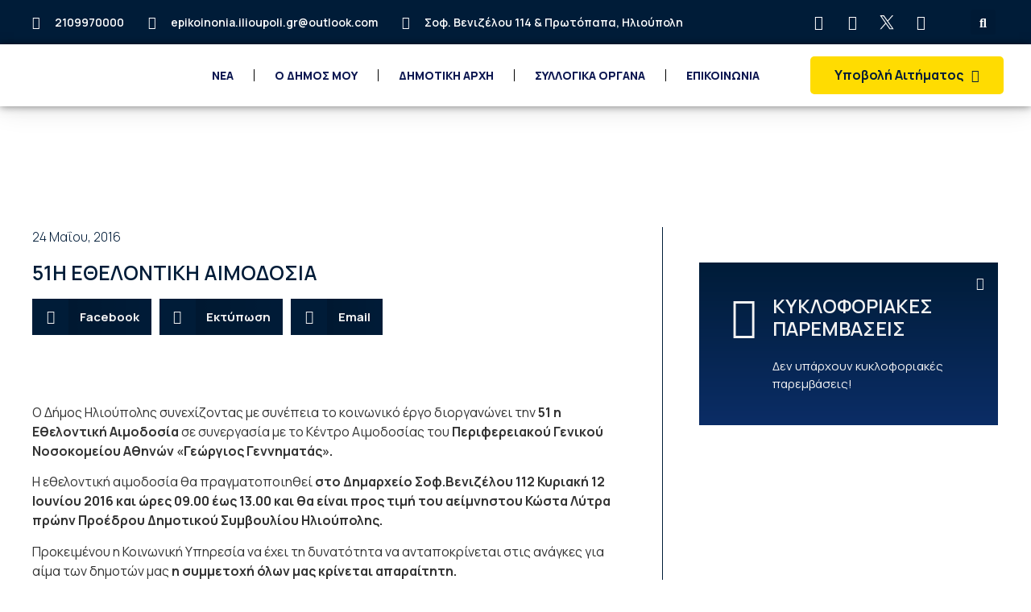

--- FILE ---
content_type: text/html; charset=UTF-8
request_url: https://ilioupoli.gr/index.php/2016/05/24/51i-ethelontiki-aimodosia/
body_size: 43132
content:
<!doctype html>
<html lang="el">
<head>
	<meta charset="UTF-8">
		<meta name="viewport" content="width=device-width, initial-scale=1">
	<link rel="profile" href="https://gmpg.org/xfn/11">
	<meta name='robots' content='index, follow, max-image-preview:large, max-snippet:-1, max-video-preview:-1' />

	<!-- This site is optimized with the Yoast SEO plugin v19.1 - https://yoast.com/wordpress/plugins/seo/ -->
	<title>51Η ΕΘΕΛΟΝΤΙΚΗ ΑΙΜΟΔΟΣΙΑ - Δήμος Ηλιούπολης</title>
	<link rel="canonical" href="https://ilioupoli.gr/index.php/2016/05/24/51i-ethelontiki-aimodosia/" />
	<meta property="og:locale" content="el_GR" />
	<meta property="og:type" content="article" />
	<meta property="og:title" content="51Η ΕΘΕΛΟΝΤΙΚΗ ΑΙΜΟΔΟΣΙΑ - Δήμος Ηλιούπολης" />
	<meta property="og:description" content="O Δήμος Ηλιούπολης συνεχίζοντας με συνέπεια το κοινωνικό έργο διοργανώνει την 51 η Εθελοντική Αιμοδοσία σε συνεργασία με το Κέντρο Αιμοδοσίας του Περιφερειακού Γενικού Νοσοκομείου Αθηνών «Γεώργιος Γεννηματάς». Η εθελοντική αιμοδοσία θα πραγματοποιηθεί στο Δημαρχείο Σοφ.Βενιζέλου 112 Κυριακή 12 Ιουνίου 2016 και ώρες 09.00 έως 13.00 και θα είναι προς τιμή του αείμνηστου Κώστα Λύτρα πρώην Προέδρου Δημοτικού Συμβουλίου [&hellip;]" />
	<meta property="og:url" content="https://ilioupoli.gr/index.php/2016/05/24/51i-ethelontiki-aimodosia/" />
	<meta property="og:site_name" content="Δήμος Ηλιούπολης" />
	<meta property="article:publisher" content="https://www.facebook.com/dimos.ilioupolis" />
	<meta property="article:published_time" content="2016-05-24T20:51:20+00:00" />
	<meta property="article:modified_time" content="2022-03-16T20:54:49+00:00" />
	<meta property="og:image" content="https://ilioupoli.gr/wp-content/uploads/2022/03/ethelontiki-aimodosia.jpg" />
	<meta property="og:image:width" content="600" />
	<meta property="og:image:height" content="350" />
	<meta property="og:image:type" content="image/jpeg" />
	<meta name="twitter:card" content="summary_large_image" />
	<meta name="twitter:label1" content="Συντάχθηκε από" />
	<meta name="twitter:data1" content="trufwn avrantinis" />
	<script type="application/ld+json" class="yoast-schema-graph">{"@context":"https://schema.org","@graph":[{"@type":"Organization","@id":"https://ilioupoli.gr/#organization","name":"Δήμος Ηλιούπολης","url":"https://ilioupoli.gr/","sameAs":["https://www.instagram.com/dimos_ilioupolis","https://www.facebook.com/dimos.ilioupolis"],"logo":{"@type":"ImageObject","inLanguage":"el","@id":"https://ilioupoli.gr/#/schema/logo/image/","url":"https://ilioupoli.gr/wp-content/uploads/2022/06/logo_white-1.png","contentUrl":"https://ilioupoli.gr/wp-content/uploads/2022/06/logo_white-1.png","width":2664,"height":1392,"caption":"Δήμος Ηλιούπολης"},"image":{"@id":"https://ilioupoli.gr/#/schema/logo/image/"}},{"@type":"WebSite","@id":"https://ilioupoli.gr/#website","url":"https://ilioupoli.gr/","name":"Δήμος Ηλιούπολης","description":"","publisher":{"@id":"https://ilioupoli.gr/#organization"},"potentialAction":[{"@type":"SearchAction","target":{"@type":"EntryPoint","urlTemplate":"https://ilioupoli.gr/?s={search_term_string}"},"query-input":"required name=search_term_string"}],"inLanguage":"el"},{"@type":"ImageObject","inLanguage":"el","@id":"https://ilioupoli.gr/index.php/2016/05/24/51i-ethelontiki-aimodosia/#primaryimage","url":"https://ilioupoli.gr/wp-content/uploads/2022/03/ethelontiki-aimodosia.jpg","contentUrl":"https://ilioupoli.gr/wp-content/uploads/2022/03/ethelontiki-aimodosia.jpg","width":600,"height":350},{"@type":"WebPage","@id":"https://ilioupoli.gr/index.php/2016/05/24/51i-ethelontiki-aimodosia/#webpage","url":"https://ilioupoli.gr/index.php/2016/05/24/51i-ethelontiki-aimodosia/","name":"51Η ΕΘΕΛΟΝΤΙΚΗ ΑΙΜΟΔΟΣΙΑ - Δήμος Ηλιούπολης","isPartOf":{"@id":"https://ilioupoli.gr/#website"},"primaryImageOfPage":{"@id":"https://ilioupoli.gr/index.php/2016/05/24/51i-ethelontiki-aimodosia/#primaryimage"},"datePublished":"2016-05-24T20:51:20+00:00","dateModified":"2022-03-16T20:54:49+00:00","breadcrumb":{"@id":"https://ilioupoli.gr/index.php/2016/05/24/51i-ethelontiki-aimodosia/#breadcrumb"},"inLanguage":"el","potentialAction":[{"@type":"ReadAction","target":["https://ilioupoli.gr/index.php/2016/05/24/51i-ethelontiki-aimodosia/"]}]},{"@type":"BreadcrumbList","@id":"https://ilioupoli.gr/index.php/2016/05/24/51i-ethelontiki-aimodosia/#breadcrumb","itemListElement":[{"@type":"ListItem","position":1,"name":"Αρχική","item":"https://ilioupoli.gr/"},{"@type":"ListItem","position":2,"name":"51Η ΕΘΕΛΟΝΤΙΚΗ ΑΙΜΟΔΟΣΙΑ"}]},{"@type":"Article","@id":"https://ilioupoli.gr/index.php/2016/05/24/51i-ethelontiki-aimodosia/#article","isPartOf":{"@id":"https://ilioupoli.gr/index.php/2016/05/24/51i-ethelontiki-aimodosia/#webpage"},"author":{"@id":"https://ilioupoli.gr/#/schema/person/a1f936bcfea0e9a49a983616b9450791"},"headline":"51Η ΕΘΕΛΟΝΤΙΚΗ ΑΙΜΟΔΟΣΙΑ","datePublished":"2016-05-24T20:51:20+00:00","dateModified":"2022-03-16T20:54:49+00:00","mainEntityOfPage":{"@id":"https://ilioupoli.gr/index.php/2016/05/24/51i-ethelontiki-aimodosia/#webpage"},"wordCount":2,"commentCount":0,"publisher":{"@id":"https://ilioupoli.gr/#organization"},"image":{"@id":"https://ilioupoli.gr/index.php/2016/05/24/51i-ethelontiki-aimodosia/#primaryimage"},"thumbnailUrl":"https://ilioupoli.gr/wp-content/uploads/2022/03/ethelontiki-aimodosia.jpg","keywords":["ΝΕΑ"],"articleSection":["ΕΝΗΜΕΡΩΣΕΙΣ"],"inLanguage":"el","potentialAction":[{"@type":"CommentAction","name":"Comment","target":["https://ilioupoli.gr/index.php/2016/05/24/51i-ethelontiki-aimodosia/#respond"]}]},{"@type":"Person","@id":"https://ilioupoli.gr/#/schema/person/a1f936bcfea0e9a49a983616b9450791","name":"trufwn avrantinis","image":{"@type":"ImageObject","inLanguage":"el","@id":"https://ilioupoli.gr/#/schema/person/image/","url":"https://secure.gravatar.com/avatar/d592467e1c2d08b036dbc882eb382830?s=96&d=mm&r=g","contentUrl":"https://secure.gravatar.com/avatar/d592467e1c2d08b036dbc882eb382830?s=96&d=mm&r=g","caption":"trufwn avrantinis"},"url":"https://ilioupoli.gr/index.php/author/trifwn/"}]}</script>
	<!-- / Yoast SEO plugin. -->


<link rel='dns-prefetch' href='//s.w.org' />
<link rel="alternate" type="application/rss+xml" title="Ροή RSS &raquo; Δήμος Ηλιούπολης" href="https://ilioupoli.gr/index.php/feed/" />
<link rel="alternate" type="application/rss+xml" title="Ροή Σχολίων &raquo; Δήμος Ηλιούπολης" href="https://ilioupoli.gr/index.php/comments/feed/" />
<link rel="alternate" type="application/rss+xml" title="Ροή Σχολίων 51Η ΕΘΕΛΟΝΤΙΚΗ ΑΙΜΟΔΟΣΙΑ &raquo; Δήμος Ηλιούπολης" href="https://ilioupoli.gr/index.php/2016/05/24/51i-ethelontiki-aimodosia/feed/" />
<script type="text/javascript">
window._wpemojiSettings = {"baseUrl":"https:\/\/s.w.org\/images\/core\/emoji\/13.1.0\/72x72\/","ext":".png","svgUrl":"https:\/\/s.w.org\/images\/core\/emoji\/13.1.0\/svg\/","svgExt":".svg","source":{"concatemoji":"https:\/\/ilioupoli.gr\/wp-includes\/js\/wp-emoji-release.min.js?ver=5.9.12.1703668722"}};
/*! This file is auto-generated */
!function(e,a,t){var n,r,o,i=a.createElement("canvas"),p=i.getContext&&i.getContext("2d");function s(e,t){var a=String.fromCharCode;p.clearRect(0,0,i.width,i.height),p.fillText(a.apply(this,e),0,0);e=i.toDataURL();return p.clearRect(0,0,i.width,i.height),p.fillText(a.apply(this,t),0,0),e===i.toDataURL()}function c(e){var t=a.createElement("script");t.src=e,t.defer=t.type="text/javascript",a.getElementsByTagName("head")[0].appendChild(t)}for(o=Array("flag","emoji"),t.supports={everything:!0,everythingExceptFlag:!0},r=0;r<o.length;r++)t.supports[o[r]]=function(e){if(!p||!p.fillText)return!1;switch(p.textBaseline="top",p.font="600 32px Arial",e){case"flag":return s([127987,65039,8205,9895,65039],[127987,65039,8203,9895,65039])?!1:!s([55356,56826,55356,56819],[55356,56826,8203,55356,56819])&&!s([55356,57332,56128,56423,56128,56418,56128,56421,56128,56430,56128,56423,56128,56447],[55356,57332,8203,56128,56423,8203,56128,56418,8203,56128,56421,8203,56128,56430,8203,56128,56423,8203,56128,56447]);case"emoji":return!s([10084,65039,8205,55357,56613],[10084,65039,8203,55357,56613])}return!1}(o[r]),t.supports.everything=t.supports.everything&&t.supports[o[r]],"flag"!==o[r]&&(t.supports.everythingExceptFlag=t.supports.everythingExceptFlag&&t.supports[o[r]]);t.supports.everythingExceptFlag=t.supports.everythingExceptFlag&&!t.supports.flag,t.DOMReady=!1,t.readyCallback=function(){t.DOMReady=!0},t.supports.everything||(n=function(){t.readyCallback()},a.addEventListener?(a.addEventListener("DOMContentLoaded",n,!1),e.addEventListener("load",n,!1)):(e.attachEvent("onload",n),a.attachEvent("onreadystatechange",function(){"complete"===a.readyState&&t.readyCallback()})),(n=t.source||{}).concatemoji?c(n.concatemoji):n.wpemoji&&n.twemoji&&(c(n.twemoji),c(n.wpemoji)))}(window,document,window._wpemojiSettings);
</script>
<style type="text/css">
img.wp-smiley,
img.emoji {
	display: inline !important;
	border: none !important;
	box-shadow: none !important;
	height: 1em !important;
	width: 1em !important;
	margin: 0 0.07em !important;
	vertical-align: -0.1em !important;
	background: none !important;
	padding: 0 !important;
}
</style>
	<link rel='stylesheet' id='litespeed-cache-dummy-css'  href='https://ilioupoli.gr/wp-content/plugins/litespeed-cache/assets/css/litespeed-dummy.css?ver=5.9.12.1703668722' type='text/css' media='all' />
<link rel='stylesheet' id='hello-elementor-theme-style-css'  href='https://ilioupoli.gr/wp-content/themes/hello-elementor/theme.min.css?ver=2.5.0.1703668722' type='text/css' media='all' />
<link rel='stylesheet' id='jet-menu-hello-css'  href='https://ilioupoli.gr/wp-content/plugins/jet-menu/integration/themes/hello-elementor/assets/css/style.css?ver=2.1.7.1703668722' type='text/css' media='all' />
<link rel='stylesheet' id='wp-block-library-css'  href='https://ilioupoli.gr/wp-includes/css/dist/block-library/style.min.css?ver=5.9.12.1703668722' type='text/css' media='all' />
<style id='wp-block-library-inline-css' type='text/css'>
.has-text-align-justify{text-align:justify;}
</style>
<link rel='stylesheet' id='mediaelement-css'  href='https://ilioupoli.gr/wp-includes/js/mediaelement/mediaelementplayer-legacy.min.css?ver=4.2.16.1703668722' type='text/css' media='all' />
<link rel='stylesheet' id='wp-mediaelement-css'  href='https://ilioupoli.gr/wp-includes/js/mediaelement/wp-mediaelement.min.css?ver=5.9.12.1703668722' type='text/css' media='all' />
<style id='global-styles-inline-css' type='text/css'>
body{--wp--preset--color--black: #000000;--wp--preset--color--cyan-bluish-gray: #abb8c3;--wp--preset--color--white: #ffffff;--wp--preset--color--pale-pink: #f78da7;--wp--preset--color--vivid-red: #cf2e2e;--wp--preset--color--luminous-vivid-orange: #ff6900;--wp--preset--color--luminous-vivid-amber: #fcb900;--wp--preset--color--light-green-cyan: #7bdcb5;--wp--preset--color--vivid-green-cyan: #00d084;--wp--preset--color--pale-cyan-blue: #8ed1fc;--wp--preset--color--vivid-cyan-blue: #0693e3;--wp--preset--color--vivid-purple: #9b51e0;--wp--preset--gradient--vivid-cyan-blue-to-vivid-purple: linear-gradient(135deg,rgba(6,147,227,1) 0%,rgb(155,81,224) 100%);--wp--preset--gradient--light-green-cyan-to-vivid-green-cyan: linear-gradient(135deg,rgb(122,220,180) 0%,rgb(0,208,130) 100%);--wp--preset--gradient--luminous-vivid-amber-to-luminous-vivid-orange: linear-gradient(135deg,rgba(252,185,0,1) 0%,rgba(255,105,0,1) 100%);--wp--preset--gradient--luminous-vivid-orange-to-vivid-red: linear-gradient(135deg,rgba(255,105,0,1) 0%,rgb(207,46,46) 100%);--wp--preset--gradient--very-light-gray-to-cyan-bluish-gray: linear-gradient(135deg,rgb(238,238,238) 0%,rgb(169,184,195) 100%);--wp--preset--gradient--cool-to-warm-spectrum: linear-gradient(135deg,rgb(74,234,220) 0%,rgb(151,120,209) 20%,rgb(207,42,186) 40%,rgb(238,44,130) 60%,rgb(251,105,98) 80%,rgb(254,248,76) 100%);--wp--preset--gradient--blush-light-purple: linear-gradient(135deg,rgb(255,206,236) 0%,rgb(152,150,240) 100%);--wp--preset--gradient--blush-bordeaux: linear-gradient(135deg,rgb(254,205,165) 0%,rgb(254,45,45) 50%,rgb(107,0,62) 100%);--wp--preset--gradient--luminous-dusk: linear-gradient(135deg,rgb(255,203,112) 0%,rgb(199,81,192) 50%,rgb(65,88,208) 100%);--wp--preset--gradient--pale-ocean: linear-gradient(135deg,rgb(255,245,203) 0%,rgb(182,227,212) 50%,rgb(51,167,181) 100%);--wp--preset--gradient--electric-grass: linear-gradient(135deg,rgb(202,248,128) 0%,rgb(113,206,126) 100%);--wp--preset--gradient--midnight: linear-gradient(135deg,rgb(2,3,129) 0%,rgb(40,116,252) 100%);--wp--preset--duotone--dark-grayscale: url('#wp-duotone-dark-grayscale');--wp--preset--duotone--grayscale: url('#wp-duotone-grayscale');--wp--preset--duotone--purple-yellow: url('#wp-duotone-purple-yellow');--wp--preset--duotone--blue-red: url('#wp-duotone-blue-red');--wp--preset--duotone--midnight: url('#wp-duotone-midnight');--wp--preset--duotone--magenta-yellow: url('#wp-duotone-magenta-yellow');--wp--preset--duotone--purple-green: url('#wp-duotone-purple-green');--wp--preset--duotone--blue-orange: url('#wp-duotone-blue-orange');--wp--preset--font-size--small: 13px;--wp--preset--font-size--medium: 20px;--wp--preset--font-size--large: 36px;--wp--preset--font-size--x-large: 42px;}.has-black-color{color: var(--wp--preset--color--black) !important;}.has-cyan-bluish-gray-color{color: var(--wp--preset--color--cyan-bluish-gray) !important;}.has-white-color{color: var(--wp--preset--color--white) !important;}.has-pale-pink-color{color: var(--wp--preset--color--pale-pink) !important;}.has-vivid-red-color{color: var(--wp--preset--color--vivid-red) !important;}.has-luminous-vivid-orange-color{color: var(--wp--preset--color--luminous-vivid-orange) !important;}.has-luminous-vivid-amber-color{color: var(--wp--preset--color--luminous-vivid-amber) !important;}.has-light-green-cyan-color{color: var(--wp--preset--color--light-green-cyan) !important;}.has-vivid-green-cyan-color{color: var(--wp--preset--color--vivid-green-cyan) !important;}.has-pale-cyan-blue-color{color: var(--wp--preset--color--pale-cyan-blue) !important;}.has-vivid-cyan-blue-color{color: var(--wp--preset--color--vivid-cyan-blue) !important;}.has-vivid-purple-color{color: var(--wp--preset--color--vivid-purple) !important;}.has-black-background-color{background-color: var(--wp--preset--color--black) !important;}.has-cyan-bluish-gray-background-color{background-color: var(--wp--preset--color--cyan-bluish-gray) !important;}.has-white-background-color{background-color: var(--wp--preset--color--white) !important;}.has-pale-pink-background-color{background-color: var(--wp--preset--color--pale-pink) !important;}.has-vivid-red-background-color{background-color: var(--wp--preset--color--vivid-red) !important;}.has-luminous-vivid-orange-background-color{background-color: var(--wp--preset--color--luminous-vivid-orange) !important;}.has-luminous-vivid-amber-background-color{background-color: var(--wp--preset--color--luminous-vivid-amber) !important;}.has-light-green-cyan-background-color{background-color: var(--wp--preset--color--light-green-cyan) !important;}.has-vivid-green-cyan-background-color{background-color: var(--wp--preset--color--vivid-green-cyan) !important;}.has-pale-cyan-blue-background-color{background-color: var(--wp--preset--color--pale-cyan-blue) !important;}.has-vivid-cyan-blue-background-color{background-color: var(--wp--preset--color--vivid-cyan-blue) !important;}.has-vivid-purple-background-color{background-color: var(--wp--preset--color--vivid-purple) !important;}.has-black-border-color{border-color: var(--wp--preset--color--black) !important;}.has-cyan-bluish-gray-border-color{border-color: var(--wp--preset--color--cyan-bluish-gray) !important;}.has-white-border-color{border-color: var(--wp--preset--color--white) !important;}.has-pale-pink-border-color{border-color: var(--wp--preset--color--pale-pink) !important;}.has-vivid-red-border-color{border-color: var(--wp--preset--color--vivid-red) !important;}.has-luminous-vivid-orange-border-color{border-color: var(--wp--preset--color--luminous-vivid-orange) !important;}.has-luminous-vivid-amber-border-color{border-color: var(--wp--preset--color--luminous-vivid-amber) !important;}.has-light-green-cyan-border-color{border-color: var(--wp--preset--color--light-green-cyan) !important;}.has-vivid-green-cyan-border-color{border-color: var(--wp--preset--color--vivid-green-cyan) !important;}.has-pale-cyan-blue-border-color{border-color: var(--wp--preset--color--pale-cyan-blue) !important;}.has-vivid-cyan-blue-border-color{border-color: var(--wp--preset--color--vivid-cyan-blue) !important;}.has-vivid-purple-border-color{border-color: var(--wp--preset--color--vivid-purple) !important;}.has-vivid-cyan-blue-to-vivid-purple-gradient-background{background: var(--wp--preset--gradient--vivid-cyan-blue-to-vivid-purple) !important;}.has-light-green-cyan-to-vivid-green-cyan-gradient-background{background: var(--wp--preset--gradient--light-green-cyan-to-vivid-green-cyan) !important;}.has-luminous-vivid-amber-to-luminous-vivid-orange-gradient-background{background: var(--wp--preset--gradient--luminous-vivid-amber-to-luminous-vivid-orange) !important;}.has-luminous-vivid-orange-to-vivid-red-gradient-background{background: var(--wp--preset--gradient--luminous-vivid-orange-to-vivid-red) !important;}.has-very-light-gray-to-cyan-bluish-gray-gradient-background{background: var(--wp--preset--gradient--very-light-gray-to-cyan-bluish-gray) !important;}.has-cool-to-warm-spectrum-gradient-background{background: var(--wp--preset--gradient--cool-to-warm-spectrum) !important;}.has-blush-light-purple-gradient-background{background: var(--wp--preset--gradient--blush-light-purple) !important;}.has-blush-bordeaux-gradient-background{background: var(--wp--preset--gradient--blush-bordeaux) !important;}.has-luminous-dusk-gradient-background{background: var(--wp--preset--gradient--luminous-dusk) !important;}.has-pale-ocean-gradient-background{background: var(--wp--preset--gradient--pale-ocean) !important;}.has-electric-grass-gradient-background{background: var(--wp--preset--gradient--electric-grass) !important;}.has-midnight-gradient-background{background: var(--wp--preset--gradient--midnight) !important;}.has-small-font-size{font-size: var(--wp--preset--font-size--small) !important;}.has-medium-font-size{font-size: var(--wp--preset--font-size--medium) !important;}.has-large-font-size{font-size: var(--wp--preset--font-size--large) !important;}.has-x-large-font-size{font-size: var(--wp--preset--font-size--x-large) !important;}
</style>
<link rel='stylesheet' id='dashicons-css'  href='https://ilioupoli.gr/wp-includes/css/dashicons.min.css?ver=5.9.12.1703668722' type='text/css' media='all' />
<link rel='stylesheet' id='wpdiscuz-frontend-css-css'  href='https://ilioupoli.gr/wp-content/plugins/wpdiscuz/themes/default/style.css?ver=7.3.16.1703668722' type='text/css' media='all' />
<style id='wpdiscuz-frontend-css-inline-css' type='text/css'>
 #wpdcom .wpd-blog-administrator .wpd-comment-label{color:#ffffff;background-color:#00B38F;border:none}#wpdcom .wpd-blog-administrator .wpd-comment-author, #wpdcom .wpd-blog-administrator .wpd-comment-author a{color:#00B38F}#wpdcom.wpd-layout-1 .wpd-comment .wpd-blog-administrator .wpd-avatar img{border-color:#00B38F}#wpdcom.wpd-layout-2 .wpd-comment.wpd-reply .wpd-comment-wrap.wpd-blog-administrator{border-left:3px solid #00B38F}#wpdcom.wpd-layout-2 .wpd-comment .wpd-blog-administrator .wpd-avatar img{border-bottom-color:#00B38F}#wpdcom.wpd-layout-3 .wpd-blog-administrator .wpd-comment-subheader{border-top:1px dashed #00B38F}#wpdcom.wpd-layout-3 .wpd-reply .wpd-blog-administrator .wpd-comment-right{border-left:1px solid #00B38F}#wpdcom .wpd-blog-editor .wpd-comment-label{color:#ffffff;background-color:#00B38F;border:none}#wpdcom .wpd-blog-editor .wpd-comment-author, #wpdcom .wpd-blog-editor .wpd-comment-author a{color:#00B38F}#wpdcom.wpd-layout-1 .wpd-comment .wpd-blog-editor .wpd-avatar img{border-color:#00B38F}#wpdcom.wpd-layout-2 .wpd-comment.wpd-reply .wpd-comment-wrap.wpd-blog-editor{border-left:3px solid #00B38F}#wpdcom.wpd-layout-2 .wpd-comment .wpd-blog-editor .wpd-avatar img{border-bottom-color:#00B38F}#wpdcom.wpd-layout-3 .wpd-blog-editor .wpd-comment-subheader{border-top:1px dashed #00B38F}#wpdcom.wpd-layout-3 .wpd-reply .wpd-blog-editor .wpd-comment-right{border-left:1px solid #00B38F}#wpdcom .wpd-blog-author .wpd-comment-label{color:#ffffff;background-color:#00B38F;border:none}#wpdcom .wpd-blog-author .wpd-comment-author, #wpdcom .wpd-blog-author .wpd-comment-author a{color:#00B38F}#wpdcom.wpd-layout-1 .wpd-comment .wpd-blog-author .wpd-avatar img{border-color:#00B38F}#wpdcom.wpd-layout-2 .wpd-comment .wpd-blog-author .wpd-avatar img{border-bottom-color:#00B38F}#wpdcom.wpd-layout-3 .wpd-blog-author .wpd-comment-subheader{border-top:1px dashed #00B38F}#wpdcom.wpd-layout-3 .wpd-reply .wpd-blog-author .wpd-comment-right{border-left:1px solid #00B38F}#wpdcom .wpd-blog-contributor .wpd-comment-label{color:#ffffff;background-color:#00B38F;border:none}#wpdcom .wpd-blog-contributor .wpd-comment-author, #wpdcom .wpd-blog-contributor .wpd-comment-author a{color:#00B38F}#wpdcom.wpd-layout-1 .wpd-comment .wpd-blog-contributor .wpd-avatar img{border-color:#00B38F}#wpdcom.wpd-layout-2 .wpd-comment .wpd-blog-contributor .wpd-avatar img{border-bottom-color:#00B38F}#wpdcom.wpd-layout-3 .wpd-blog-contributor .wpd-comment-subheader{border-top:1px dashed #00B38F}#wpdcom.wpd-layout-3 .wpd-reply .wpd-blog-contributor .wpd-comment-right{border-left:1px solid #00B38F}#wpdcom .wpd-blog-subscriber .wpd-comment-label{color:#ffffff;background-color:#00B38F;border:none}#wpdcom .wpd-blog-subscriber .wpd-comment-author, #wpdcom .wpd-blog-subscriber .wpd-comment-author a{color:#00B38F}#wpdcom.wpd-layout-2 .wpd-comment .wpd-blog-subscriber .wpd-avatar img{border-bottom-color:#00B38F}#wpdcom.wpd-layout-3 .wpd-blog-subscriber .wpd-comment-subheader{border-top:1px dashed #00B38F}#wpdcom .wpd-blog-wpseo_manager .wpd-comment-label{color:#ffffff;background-color:#00B38F;border:none}#wpdcom .wpd-blog-wpseo_manager .wpd-comment-author, #wpdcom .wpd-blog-wpseo_manager .wpd-comment-author a{color:#00B38F}#wpdcom.wpd-layout-1 .wpd-comment .wpd-blog-wpseo_manager .wpd-avatar img{border-color:#00B38F}#wpdcom.wpd-layout-2 .wpd-comment .wpd-blog-wpseo_manager .wpd-avatar img{border-bottom-color:#00B38F}#wpdcom.wpd-layout-3 .wpd-blog-wpseo_manager .wpd-comment-subheader{border-top:1px dashed #00B38F}#wpdcom.wpd-layout-3 .wpd-reply .wpd-blog-wpseo_manager .wpd-comment-right{border-left:1px solid #00B38F}#wpdcom .wpd-blog-wpseo_editor .wpd-comment-label{color:#ffffff;background-color:#00B38F;border:none}#wpdcom .wpd-blog-wpseo_editor .wpd-comment-author, #wpdcom .wpd-blog-wpseo_editor .wpd-comment-author a{color:#00B38F}#wpdcom.wpd-layout-1 .wpd-comment .wpd-blog-wpseo_editor .wpd-avatar img{border-color:#00B38F}#wpdcom.wpd-layout-2 .wpd-comment .wpd-blog-wpseo_editor .wpd-avatar img{border-bottom-color:#00B38F}#wpdcom.wpd-layout-3 .wpd-blog-wpseo_editor .wpd-comment-subheader{border-top:1px dashed #00B38F}#wpdcom.wpd-layout-3 .wpd-reply .wpd-blog-wpseo_editor .wpd-comment-right{border-left:1px solid #00B38F}#wpdcom .wpd-blog-post_author .wpd-comment-label{color:#ffffff;background-color:#00B38F;border:none}#wpdcom .wpd-blog-post_author .wpd-comment-author, #wpdcom .wpd-blog-post_author .wpd-comment-author a{color:#00B38F}#wpdcom .wpd-blog-post_author .wpd-avatar img{border-color:#00B38F}#wpdcom.wpd-layout-1 .wpd-comment .wpd-blog-post_author .wpd-avatar img{border-color:#00B38F}#wpdcom.wpd-layout-2 .wpd-comment.wpd-reply .wpd-comment-wrap.wpd-blog-post_author{border-left:3px solid #00B38F}#wpdcom.wpd-layout-2 .wpd-comment .wpd-blog-post_author .wpd-avatar img{border-bottom-color:#00B38F}#wpdcom.wpd-layout-3 .wpd-blog-post_author .wpd-comment-subheader{border-top:1px dashed #00B38F}#wpdcom.wpd-layout-3 .wpd-reply .wpd-blog-post_author .wpd-comment-right{border-left:1px solid #00B38F}#wpdcom .wpd-blog-guest .wpd-comment-label{color:#ffffff;background-color:#00B38F;border:none}#wpdcom .wpd-blog-guest .wpd-comment-author, #wpdcom .wpd-blog-guest .wpd-comment-author a{color:#00B38F}#wpdcom.wpd-layout-3 .wpd-blog-guest .wpd-comment-subheader{border-top:1px dashed #00B38F}#comments, #respond, .comments-area, #wpdcom{}#wpdcom .ql-editor > *{color:#777777}#wpdcom .ql-editor::before{}#wpdcom .ql-toolbar{border:1px solid #DDDDDD;border-top:none}#wpdcom .ql-container{border:1px solid #DDDDDD;border-bottom:none}#wpdcom .wpd-form-row .wpdiscuz-item input[type="text"], #wpdcom .wpd-form-row .wpdiscuz-item input[type="email"], #wpdcom .wpd-form-row .wpdiscuz-item input[type="url"], #wpdcom .wpd-form-row .wpdiscuz-item input[type="color"], #wpdcom .wpd-form-row .wpdiscuz-item input[type="date"], #wpdcom .wpd-form-row .wpdiscuz-item input[type="datetime"], #wpdcom .wpd-form-row .wpdiscuz-item input[type="datetime-local"], #wpdcom .wpd-form-row .wpdiscuz-item input[type="month"], #wpdcom .wpd-form-row .wpdiscuz-item input[type="number"], #wpdcom .wpd-form-row .wpdiscuz-item input[type="time"], #wpdcom textarea, #wpdcom select{border:1px solid #DDDDDD;color:#777777}#wpdcom .wpd-form-row .wpdiscuz-item textarea{border:1px solid #DDDDDD}#wpdcom input::placeholder, #wpdcom textarea::placeholder, #wpdcom input::-moz-placeholder, #wpdcom textarea::-webkit-input-placeholder{}#wpdcom .wpd-comment-text{color:#777777}#wpdcom .wpd-thread-head .wpd-thread-info{border-bottom:2px solid #00B38F}#wpdcom .wpd-thread-head .wpd-thread-info.wpd-reviews-tab svg{fill:#00B38F}#wpdcom .wpd-thread-head .wpdiscuz-user-settings{border-bottom:2px solid #00B38F}#wpdcom .wpd-thread-head .wpdiscuz-user-settings:hover{color:#00B38F}#wpdcom .wpd-comment .wpd-follow-link:hover{color:#00B38F}#wpdcom .wpd-comment-status .wpd-sticky{color:#00B38F}#wpdcom .wpd-thread-filter .wpdf-active{color:#00B38F;border-bottom-color:#00B38F}#wpdcom .wpd-comment-info-bar{border:1px dashed #33c3a6;background:#e6f8f4}#wpdcom .wpd-comment-info-bar .wpd-current-view i{color:#00B38F}#wpdcom .wpd-filter-view-all:hover{background:#00B38F}#wpdcom .wpdiscuz-item .wpdiscuz-rating > label{color:#DDDDDD}#wpdcom .wpdiscuz-item .wpdiscuz-rating:not(:checked) > label:hover, .wpdiscuz-rating:not(:checked) > label:hover ~ label{}#wpdcom .wpdiscuz-item .wpdiscuz-rating > input ~ label:hover, #wpdcom .wpdiscuz-item .wpdiscuz-rating > input:not(:checked) ~ label:hover ~ label, #wpdcom .wpdiscuz-item .wpdiscuz-rating > input:not(:checked) ~ label:hover ~ label{color:#FFED85}#wpdcom .wpdiscuz-item .wpdiscuz-rating > input:checked ~ label:hover, #wpdcom .wpdiscuz-item .wpdiscuz-rating > input:checked ~ label:hover, #wpdcom .wpdiscuz-item .wpdiscuz-rating > label:hover ~ input:checked ~ label, #wpdcom .wpdiscuz-item .wpdiscuz-rating > input:checked + label:hover ~ label, #wpdcom .wpdiscuz-item .wpdiscuz-rating > input:checked ~ label:hover ~ label, .wpd-custom-field .wcf-active-star, #wpdcom .wpdiscuz-item .wpdiscuz-rating > input:checked ~ label{color:#FFD700}#wpd-post-rating .wpd-rating-wrap .wpd-rating-stars svg .wpd-star{fill:#DDDDDD}#wpd-post-rating .wpd-rating-wrap .wpd-rating-stars svg .wpd-active{fill:#FFD700}#wpd-post-rating .wpd-rating-wrap .wpd-rate-starts svg .wpd-star{fill:#DDDDDD}#wpd-post-rating .wpd-rating-wrap .wpd-rate-starts:hover svg .wpd-star{fill:#FFED85}#wpd-post-rating.wpd-not-rated .wpd-rating-wrap .wpd-rate-starts svg:hover ~ svg .wpd-star{fill:#DDDDDD}.wpdiscuz-post-rating-wrap .wpd-rating .wpd-rating-wrap .wpd-rating-stars svg .wpd-star{fill:#DDDDDD}.wpdiscuz-post-rating-wrap .wpd-rating .wpd-rating-wrap .wpd-rating-stars svg .wpd-active{fill:#FFD700}#wpdcom .wpd-comment .wpd-follow-active{color:#ff7a00}#wpdcom .page-numbers{color:#555;border:#555 1px solid}#wpdcom span.current{background:#555}#wpdcom.wpd-layout-1 .wpd-new-loaded-comment > .wpd-comment-wrap > .wpd-comment-right{background:#FFFAD6}#wpdcom.wpd-layout-2 .wpd-new-loaded-comment.wpd-comment > .wpd-comment-wrap > .wpd-comment-right{background:#FFFAD6}#wpdcom.wpd-layout-2 .wpd-new-loaded-comment.wpd-comment.wpd-reply > .wpd-comment-wrap > .wpd-comment-right{background:transparent}#wpdcom.wpd-layout-2 .wpd-new-loaded-comment.wpd-comment.wpd-reply > .wpd-comment-wrap{background:#FFFAD6}#wpdcom.wpd-layout-3 .wpd-new-loaded-comment.wpd-comment > .wpd-comment-wrap > .wpd-comment-right{background:#FFFAD6}#wpdcom .wpd-follow:hover i, #wpdcom .wpd-unfollow:hover i, #wpdcom .wpd-comment .wpd-follow-active:hover i{color:#00B38F}#wpdcom .wpdiscuz-readmore{cursor:pointer;color:#00B38F}.wpd-custom-field .wcf-pasiv-star, #wpcomm .wpdiscuz-item .wpdiscuz-rating > label{color:#DDDDDD}.wpd-wrapper .wpd-list-item.wpd-active{border-top:3px solid #00B38F}#wpdcom.wpd-layout-2 .wpd-comment.wpd-reply.wpd-unapproved-comment .wpd-comment-wrap{border-left:3px solid #FFFAD6}#wpdcom.wpd-layout-3 .wpd-comment.wpd-reply.wpd-unapproved-comment .wpd-comment-right{border-left:1px solid #FFFAD6}#wpdcom .wpd-prim-button{background-color:#07B290;color:#FFFFFF}#wpdcom .wpd_label__check i.wpdicon-on{color:#07B290;border:1px solid #83d9c8}#wpd-bubble-wrapper #wpd-bubble-all-comments-count{color:#1DB99A}#wpd-bubble-wrapper > div{background-color:#1DB99A}#wpd-bubble-wrapper > #wpd-bubble #wpd-bubble-add-message{background-color:#1DB99A}#wpd-bubble-wrapper > #wpd-bubble #wpd-bubble-add-message::before{border-left-color:#1DB99A;border-right-color:#1DB99A}#wpd-bubble-wrapper.wpd-right-corner > #wpd-bubble #wpd-bubble-add-message::before{border-left-color:#1DB99A;border-right-color:#1DB99A}.wpd-inline-icon-wrapper path.wpd-inline-icon-first{fill:#1DB99A}.wpd-inline-icon-count{background-color:#1DB99A}.wpd-inline-icon-count::before{border-right-color:#1DB99A}.wpd-inline-form-wrapper::before{border-bottom-color:#1DB99A}.wpd-inline-form-question{background-color:#1DB99A}.wpd-inline-form{background-color:#1DB99A}.wpd-last-inline-comments-wrapper{border-color:#1DB99A}.wpd-last-inline-comments-wrapper::before{border-bottom-color:#1DB99A}.wpd-last-inline-comments-wrapper .wpd-view-all-inline-comments{background:#1DB99A}.wpd-last-inline-comments-wrapper .wpd-view-all-inline-comments:hover,.wpd-last-inline-comments-wrapper .wpd-view-all-inline-comments:active,.wpd-last-inline-comments-wrapper .wpd-view-all-inline-comments:focus{background-color:#1DB99A}#wpdcom .ql-snow .ql-tooltip[data-mode="link"]::before{content:"Enter link:"}#wpdcom .ql-snow .ql-tooltip.ql-editing a.ql-action::after{content:"Save"}.comments-area{width:auto}
</style>
<link rel='stylesheet' id='wpdiscuz-fa-css'  href='https://ilioupoli.gr/wp-content/plugins/wpdiscuz/assets/third-party/font-awesome-5.13.0/css/fa.min.css?ver=7.3.16.1703668722' type='text/css' media='all' />
<link rel='stylesheet' id='wpdiscuz-combo-css-css'  href='https://ilioupoli.gr/wp-content/plugins/wpdiscuz/assets/css/wpdiscuz-combo.min.css?ver=5.9.12.1703668722' type='text/css' media='all' />
<link rel='stylesheet' id='3bc262b07-css'  href='https://ilioupoli.gr/wp-content/uploads/essential-addons-elementor/734e5f942.min.css?ver=1769912243.1703668722' type='text/css' media='all' />
<link rel='stylesheet' id='swiper-css'  href='https://ilioupoli.gr/wp-content/plugins/qi-addons-for-elementor/assets/plugins/swiper/swiper.min.css?ver=5.9.12.1703668722' type='text/css' media='all' />
<link rel='stylesheet' id='qi-addons-for-elementor-grid-style-css'  href='https://ilioupoli.gr/wp-content/plugins/qi-addons-for-elementor/assets/css/grid.min.css?ver=5.9.12.1703668722' type='text/css' media='all' />
<link rel='stylesheet' id='qi-addons-for-elementor-helper-parts-style-css'  href='https://ilioupoli.gr/wp-content/plugins/qi-addons-for-elementor/assets/css/helper-parts.min.css?ver=5.9.12.1703668722' type='text/css' media='all' />
<link rel='stylesheet' id='qi-addons-for-elementor-style-css'  href='https://ilioupoli.gr/wp-content/plugins/qi-addons-for-elementor/assets/css/main.min.css?ver=5.9.12.1703668722' type='text/css' media='all' />
<link rel='stylesheet' id='hello-elementor-css'  href='https://ilioupoli.gr/wp-content/themes/hello-elementor/style.min.css?ver=2.5.0.1703668722' type='text/css' media='all' />
<link rel='stylesheet' id='elementor-frontend-css'  href='https://ilioupoli.gr/wp-content/plugins/elementor/assets/css/frontend-lite.min.css?ver=3.5.6.1703668722' type='text/css' media='all' />
<link rel='stylesheet' id='elementor-post-5-css'  href='https://ilioupoli.gr/wp-content/uploads/elementor/css/post-5.css?ver=1769367442.1703668722' type='text/css' media='all' />
<link rel='stylesheet' id='font-awesome-all-css'  href='https://ilioupoli.gr/wp-content/plugins/jet-menu/assets/public/lib/font-awesome/css/all.min.css?ver=5.12.0.1703668722' type='text/css' media='all' />
<link rel='stylesheet' id='font-awesome-v4-shims-css'  href='https://ilioupoli.gr/wp-content/plugins/jet-menu/assets/public/lib/font-awesome/css/v4-shims.min.css?ver=5.12.0.1703668722' type='text/css' media='all' />
<link rel='stylesheet' id='jet-menu-public-styles-css'  href='https://ilioupoli.gr/wp-content/plugins/jet-menu/assets/public/css/public.css?ver=2.1.7.1703668722' type='text/css' media='all' />
<link rel='stylesheet' id='elementor-icons-css'  href='https://ilioupoli.gr/wp-content/plugins/elementor/assets/lib/eicons/css/elementor-icons.min.css?ver=5.14.0.1703668722' type='text/css' media='all' />
<style id='elementor-icons-inline-css' type='text/css'>

		.elementor-add-new-section .elementor-add-templately-promo-button{
            background-color: #5d4fff;
            background-image: url(https://ilioupoli.gr/wp-content/plugins/essential-addons-for-elementor-lite/assets/admin/images/templately/logo-icon.svg);
            background-repeat: no-repeat;
            background-position: center center;
            margin-left: 5px;
            position: relative;
            bottom: 5px;
        }
</style>
<link rel='stylesheet' id='elementor-pro-css'  href='https://ilioupoli.gr/wp-content/plugins/elementor-pro/assets/css/frontend-lite.min.css?ver=3.6.3.1703668722' type='text/css' media='all' />
<link rel='stylesheet' id='elementor-global-css'  href='https://ilioupoli.gr/wp-content/uploads/elementor/css/global.css?ver=1655484146.1703668722' type='text/css' media='all' />
<link rel='stylesheet' id='elementor-post-10-css'  href='https://ilioupoli.gr/wp-content/uploads/elementor/css/post-10.css?ver=1736466484.1703668722' type='text/css' media='all' />
<link rel='stylesheet' id='wpfd-modal-css'  href='https://ilioupoli.gr/wp-content/plugins/wp-file-download/app/admin/assets/css/leanmodal.css?ver=5.9.12.1703668722' type='text/css' media='all' />
<link rel='stylesheet' id='wpfd-elementor-widget-style-css'  href='https://ilioupoli.gr/wp-content/plugins/wp-file-download/app/includes/elementor/assets/css/elementor.widgets.css?ver=5.4.2.1703668722' type='text/css' media='all' />
<link rel='stylesheet' id='wpfd-elementor-widget-dark-style-css'  href='https://ilioupoli.gr/wp-content/plugins/wp-file-download/app/includes/elementor/assets/css/elementor.dark.css?ver=3.5.6.1703668722' type='text/css' media='(prefers-color-scheme: dark)' />
<link rel='stylesheet' id='wpfd-elementor-widget-light-style-css'  href='https://ilioupoli.gr/wp-content/plugins/wp-file-download/app/includes/elementor/assets/css/elementor.light.css?ver=3.5.6.1703668722' type='text/css' media='(prefers-color-scheme: light)' />
<link rel='stylesheet' id='elementor-post-43-css'  href='https://ilioupoli.gr/wp-content/uploads/elementor/css/post-43.css?ver=1738841172.1703668722' type='text/css' media='all' />
<link rel='stylesheet' id='elementor-post-1055-css'  href='https://ilioupoli.gr/wp-content/uploads/elementor/css/post-1055.css?ver=1746796892.1703668722' type='text/css' media='all' />
<link rel='stylesheet' id='elementor-post-45616-css'  href='https://ilioupoli.gr/wp-content/uploads/elementor/css/post-45616.css?ver=1748271268.1703668722' type='text/css' media='all' />
<link rel='stylesheet' id='google-fonts-1-css'  href='https://fonts.googleapis.com/css?family=Roboto%3A100%2C100italic%2C200%2C200italic%2C300%2C300italic%2C400%2C400italic%2C500%2C500italic%2C600%2C600italic%2C700%2C700italic%2C800%2C800italic%2C900%2C900italic%7CRoboto+Slab%3A100%2C100italic%2C200%2C200italic%2C300%2C300italic%2C400%2C400italic%2C500%2C500italic%2C600%2C600italic%2C700%2C700italic%2C800%2C800italic%2C900%2C900italic%7CManrope%3A100%2C100italic%2C200%2C200italic%2C300%2C300italic%2C400%2C400italic%2C500%2C500italic%2C600%2C600italic%2C700%2C700italic%2C800%2C800italic%2C900%2C900italic%7CMontserrat%3A100%2C100italic%2C200%2C200italic%2C300%2C300italic%2C400%2C400italic%2C500%2C500italic%2C600%2C600italic%2C700%2C700italic%2C800%2C800italic%2C900%2C900italic&#038;display=auto&#038;subset=greek&#038;ver=5.9.12.1703668722' type='text/css' media='all' />
<link rel='stylesheet' id='elementor-icons-shared-0-css'  href='https://ilioupoli.gr/wp-content/plugins/elementor/assets/lib/font-awesome/css/fontawesome.min.css?ver=5.15.3.1703668722' type='text/css' media='all' />
<link rel='stylesheet' id='elementor-icons-fa-solid-css'  href='https://ilioupoli.gr/wp-content/plugins/elementor/assets/lib/font-awesome/css/solid.min.css?ver=5.15.3.1703668722' type='text/css' media='all' />
<link rel='stylesheet' id='elementor-icons-fa-brands-css'  href='https://ilioupoli.gr/wp-content/plugins/elementor/assets/lib/font-awesome/css/brands.min.css?ver=5.15.3.1703668722' type='text/css' media='all' />
<link rel='stylesheet' id='jetpack_css-css'  href='https://ilioupoli.gr/wp-content/plugins/jetpack/css/jetpack.css?ver=11.3.4.1703668722' type='text/css' media='all' />
<script type='text/javascript' src='https://ilioupoli.gr/wp-includes/js/jquery/jquery.min.js?ver=3.6.0.1703668722' id='jquery-core-js'></script>
<script type='text/javascript' src='https://ilioupoli.gr/wp-includes/js/jquery/jquery-migrate.min.js?ver=3.3.2.1703668722' id='jquery-migrate-js'></script>
<script type='text/javascript' src='https://ilioupoli.gr/wp-content/plugins/wp-file-download/app/includes/elementor/assets/js/jquery.elementor.widgets.js?ver=5.4.2.1703668722' id='jquery-elementor-widgets-js'></script>
<script type='text/javascript' src='https://ilioupoli.gr/wp-content/plugins/wp-file-download/app/admin/assets/js/jquery.leanModal.min.js?ver=5.9.12.1703668722' id='wpfd-modal-js'></script>
<script type='text/javascript' id='wpfd-elementor-js-extra'>
/* <![CDATA[ */
var wpfd_elemetor_vars = {"dir":"https:\/\/ilioupoli.gr\/wp-content\/plugins\/wp-file-download\/"};
/* ]]> */
</script>
<script type='text/javascript' src='https://ilioupoli.gr/wp-content/plugins/wp-file-download/app/includes/elementor/assets/js/jquery.elementor.js?ver=5.9.12.1703668722' id='wpfd-elementor-js'></script>
<link rel="https://api.w.org/" href="https://ilioupoli.gr/index.php/wp-json/" /><link rel="alternate" type="application/json" href="https://ilioupoli.gr/index.php/wp-json/wp/v2/posts/1641" /><link rel="EditURI" type="application/rsd+xml" title="RSD" href="https://ilioupoli.gr/xmlrpc.php?rsd" />
<link rel="wlwmanifest" type="application/wlwmanifest+xml" href="https://ilioupoli.gr/wp-includes/wlwmanifest.xml" /> 
<link rel='shortlink' href='https://ilioupoli.gr/?p=1641' />
<link rel="alternate" type="application/json+oembed" href="https://ilioupoli.gr/index.php/wp-json/oembed/1.0/embed?url=https%3A%2F%2Filioupoli.gr%2Findex.php%2F2016%2F05%2F24%2F51i-ethelontiki-aimodosia%2F" />
<link rel="alternate" type="text/xml+oembed" href="https://ilioupoli.gr/index.php/wp-json/oembed/1.0/embed?url=https%3A%2F%2Filioupoli.gr%2Findex.php%2F2016%2F05%2F24%2F51i-ethelontiki-aimodosia%2F&#038;format=xml" />
<script id="cookieyes" type="text/javascript" src="https://cdn-cookieyes.com/client_data/5f2bbdae156114f493d188fe/script.js"></script><style type="text/css" id="simple-css-output">html,body{width:100%;overflow-x:hidden;}</style><style>img#wpstats{display:none}</style>
	<script>(function (w, d, id, c) {
    // Define e-satisfaction collection configuration
    w.esat_config = {application_id: id, collection: c || {}};

    // Update metadata
    w.Esat = w.Esat || {};
    w.Esat.updateMetadata = function (q, m) {
        w.esat_config.collection[q] = w.esat_config.collection[q] || {};
        w.esat_config.collection[q].metadata = m;
    };

    // Setup script
    var l = function () {
        var r = d.getElementsByTagName('script')[0], s = d.createElement('script');
        s.async = true;
        s.src = 'https://collection.e-satisfaction.com/dist/js/integration' + (!!w.jQuery ? '' : '.jq') + '.min.js';
        r.parentNode.insertBefore(s, r);
    };

    // Attach script or run script if document is loaded
    "complete" === d.readyState ? l() : (w.attachEvent ? w.attachEvent("onload", l) : w.addEventListener("load", l, false));
})(window, document, 'Z7EncUvlSfGGsUmfl7Hsg', {});</script><link rel="icon" href="https://ilioupoli.gr/wp-content/uploads/2022/06/cropped-logo_white-1-32x32.png" sizes="32x32" />
<link rel="icon" href="https://ilioupoli.gr/wp-content/uploads/2022/06/cropped-logo_white-1-192x192.png" sizes="192x192" />
<link rel="apple-touch-icon" href="https://ilioupoli.gr/wp-content/uploads/2022/06/cropped-logo_white-1-180x180.png" />
<meta name="msapplication-TileImage" content="https://ilioupoli.gr/wp-content/uploads/2022/06/cropped-logo_white-1-270x270.png" />
</head>
<body class="post-template post-template-elementor_theme single single-post postid-1641 single-format-standard wp-custom-logo qodef-qi--no-touch qi-addons-for-elementor-1.5.2 jet-mega-menu-location elementor-default elementor-kit-5 elementor-page-1055">

<svg xmlns="http://www.w3.org/2000/svg" viewBox="0 0 0 0" width="0" height="0" focusable="false" role="none" style="visibility: hidden; position: absolute; left: -9999px; overflow: hidden;" ><defs><filter id="wp-duotone-dark-grayscale"><feColorMatrix color-interpolation-filters="sRGB" type="matrix" values=" .299 .587 .114 0 0 .299 .587 .114 0 0 .299 .587 .114 0 0 .299 .587 .114 0 0 " /><feComponentTransfer color-interpolation-filters="sRGB" ><feFuncR type="table" tableValues="0 0.49803921568627" /><feFuncG type="table" tableValues="0 0.49803921568627" /><feFuncB type="table" tableValues="0 0.49803921568627" /><feFuncA type="table" tableValues="1 1" /></feComponentTransfer><feComposite in2="SourceGraphic" operator="in" /></filter></defs></svg><svg xmlns="http://www.w3.org/2000/svg" viewBox="0 0 0 0" width="0" height="0" focusable="false" role="none" style="visibility: hidden; position: absolute; left: -9999px; overflow: hidden;" ><defs><filter id="wp-duotone-grayscale"><feColorMatrix color-interpolation-filters="sRGB" type="matrix" values=" .299 .587 .114 0 0 .299 .587 .114 0 0 .299 .587 .114 0 0 .299 .587 .114 0 0 " /><feComponentTransfer color-interpolation-filters="sRGB" ><feFuncR type="table" tableValues="0 1" /><feFuncG type="table" tableValues="0 1" /><feFuncB type="table" tableValues="0 1" /><feFuncA type="table" tableValues="1 1" /></feComponentTransfer><feComposite in2="SourceGraphic" operator="in" /></filter></defs></svg><svg xmlns="http://www.w3.org/2000/svg" viewBox="0 0 0 0" width="0" height="0" focusable="false" role="none" style="visibility: hidden; position: absolute; left: -9999px; overflow: hidden;" ><defs><filter id="wp-duotone-purple-yellow"><feColorMatrix color-interpolation-filters="sRGB" type="matrix" values=" .299 .587 .114 0 0 .299 .587 .114 0 0 .299 .587 .114 0 0 .299 .587 .114 0 0 " /><feComponentTransfer color-interpolation-filters="sRGB" ><feFuncR type="table" tableValues="0.54901960784314 0.98823529411765" /><feFuncG type="table" tableValues="0 1" /><feFuncB type="table" tableValues="0.71764705882353 0.25490196078431" /><feFuncA type="table" tableValues="1 1" /></feComponentTransfer><feComposite in2="SourceGraphic" operator="in" /></filter></defs></svg><svg xmlns="http://www.w3.org/2000/svg" viewBox="0 0 0 0" width="0" height="0" focusable="false" role="none" style="visibility: hidden; position: absolute; left: -9999px; overflow: hidden;" ><defs><filter id="wp-duotone-blue-red"><feColorMatrix color-interpolation-filters="sRGB" type="matrix" values=" .299 .587 .114 0 0 .299 .587 .114 0 0 .299 .587 .114 0 0 .299 .587 .114 0 0 " /><feComponentTransfer color-interpolation-filters="sRGB" ><feFuncR type="table" tableValues="0 1" /><feFuncG type="table" tableValues="0 0.27843137254902" /><feFuncB type="table" tableValues="0.5921568627451 0.27843137254902" /><feFuncA type="table" tableValues="1 1" /></feComponentTransfer><feComposite in2="SourceGraphic" operator="in" /></filter></defs></svg><svg xmlns="http://www.w3.org/2000/svg" viewBox="0 0 0 0" width="0" height="0" focusable="false" role="none" style="visibility: hidden; position: absolute; left: -9999px; overflow: hidden;" ><defs><filter id="wp-duotone-midnight"><feColorMatrix color-interpolation-filters="sRGB" type="matrix" values=" .299 .587 .114 0 0 .299 .587 .114 0 0 .299 .587 .114 0 0 .299 .587 .114 0 0 " /><feComponentTransfer color-interpolation-filters="sRGB" ><feFuncR type="table" tableValues="0 0" /><feFuncG type="table" tableValues="0 0.64705882352941" /><feFuncB type="table" tableValues="0 1" /><feFuncA type="table" tableValues="1 1" /></feComponentTransfer><feComposite in2="SourceGraphic" operator="in" /></filter></defs></svg><svg xmlns="http://www.w3.org/2000/svg" viewBox="0 0 0 0" width="0" height="0" focusable="false" role="none" style="visibility: hidden; position: absolute; left: -9999px; overflow: hidden;" ><defs><filter id="wp-duotone-magenta-yellow"><feColorMatrix color-interpolation-filters="sRGB" type="matrix" values=" .299 .587 .114 0 0 .299 .587 .114 0 0 .299 .587 .114 0 0 .299 .587 .114 0 0 " /><feComponentTransfer color-interpolation-filters="sRGB" ><feFuncR type="table" tableValues="0.78039215686275 1" /><feFuncG type="table" tableValues="0 0.94901960784314" /><feFuncB type="table" tableValues="0.35294117647059 0.47058823529412" /><feFuncA type="table" tableValues="1 1" /></feComponentTransfer><feComposite in2="SourceGraphic" operator="in" /></filter></defs></svg><svg xmlns="http://www.w3.org/2000/svg" viewBox="0 0 0 0" width="0" height="0" focusable="false" role="none" style="visibility: hidden; position: absolute; left: -9999px; overflow: hidden;" ><defs><filter id="wp-duotone-purple-green"><feColorMatrix color-interpolation-filters="sRGB" type="matrix" values=" .299 .587 .114 0 0 .299 .587 .114 0 0 .299 .587 .114 0 0 .299 .587 .114 0 0 " /><feComponentTransfer color-interpolation-filters="sRGB" ><feFuncR type="table" tableValues="0.65098039215686 0.40392156862745" /><feFuncG type="table" tableValues="0 1" /><feFuncB type="table" tableValues="0.44705882352941 0.4" /><feFuncA type="table" tableValues="1 1" /></feComponentTransfer><feComposite in2="SourceGraphic" operator="in" /></filter></defs></svg><svg xmlns="http://www.w3.org/2000/svg" viewBox="0 0 0 0" width="0" height="0" focusable="false" role="none" style="visibility: hidden; position: absolute; left: -9999px; overflow: hidden;" ><defs><filter id="wp-duotone-blue-orange"><feColorMatrix color-interpolation-filters="sRGB" type="matrix" values=" .299 .587 .114 0 0 .299 .587 .114 0 0 .299 .587 .114 0 0 .299 .587 .114 0 0 " /><feComponentTransfer color-interpolation-filters="sRGB" ><feFuncR type="table" tableValues="0.098039215686275 1" /><feFuncG type="table" tableValues="0 0.66274509803922" /><feFuncB type="table" tableValues="0.84705882352941 0.41960784313725" /><feFuncA type="table" tableValues="1 1" /></feComponentTransfer><feComposite in2="SourceGraphic" operator="in" /></filter></defs></svg>		<div data-elementor-type="header" data-elementor-id="10" class="elementor elementor-10 elementor-location-header" data-elementor-settings="[]">
								<section class="elementor-section elementor-top-section elementor-element elementor-element-33e76fa elementor-section-full_width elementor-section-height-default elementor-section-height-default" data-id="33e76fa" data-element_type="section" id="header_pop">
						<div class="elementor-container elementor-column-gap-default">
					<div class="elementor-column elementor-col-100 elementor-top-column elementor-element elementor-element-24ae092a" data-id="24ae092a" data-element_type="column">
			<div class="elementor-widget-wrap elementor-element-populated">
								<section class="elementor-section elementor-inner-section elementor-element elementor-element-7ec64ac2 elementor-reverse-mobile elementor-hidden-mobile elementor-section-boxed elementor-section-height-default elementor-section-height-default" data-id="7ec64ac2" data-element_type="section" data-settings="{&quot;background_background&quot;:&quot;classic&quot;}">
						<div class="elementor-container elementor-column-gap-default">
					<div class="elementor-column elementor-col-33 elementor-inner-column elementor-element elementor-element-73ec7d6d elementor-hidden-phone" data-id="73ec7d6d" data-element_type="column">
			<div class="elementor-widget-wrap elementor-element-populated">
								<div class="elementor-element elementor-element-e7b023e elementor-icon-list--layout-inline elementor-align-left elementor-mobile-align-center elementor-tablet-align-left elementor-list-item-link-full_width elementor-widget elementor-widget-icon-list" data-id="e7b023e" data-element_type="widget" data-widget_type="icon-list.default">
				<div class="elementor-widget-container">
			<style>/*! elementor - v3.5.6 - 28-02-2022 */
.elementor-widget.elementor-icon-list--layout-inline .elementor-widget-container{overflow:hidden}.elementor-widget .elementor-icon-list-items.elementor-inline-items{margin-right:-8px;margin-left:-8px}.elementor-widget .elementor-icon-list-items.elementor-inline-items .elementor-icon-list-item{margin-right:8px;margin-left:8px}.elementor-widget .elementor-icon-list-items.elementor-inline-items .elementor-icon-list-item:after{width:auto;left:auto;right:auto;position:relative;height:100%;border-top:0;border-bottom:0;border-right:0;border-left-width:1px;border-style:solid;right:-8px}.elementor-widget .elementor-icon-list-items{list-style-type:none;margin:0;padding:0}.elementor-widget .elementor-icon-list-item{margin:0;padding:0;position:relative}.elementor-widget .elementor-icon-list-item:after{position:absolute;bottom:0;width:100%}.elementor-widget .elementor-icon-list-item,.elementor-widget .elementor-icon-list-item a{display:-webkit-box;display:-ms-flexbox;display:flex;-webkit-box-align:center;-ms-flex-align:center;align-items:center;font-size:inherit}.elementor-widget .elementor-icon-list-icon+.elementor-icon-list-text{-ms-flex-item-align:center;align-self:center;padding-left:5px}.elementor-widget .elementor-icon-list-icon{display:-webkit-box;display:-ms-flexbox;display:flex}.elementor-widget .elementor-icon-list-icon svg{width:var(--e-icon-list-icon-size,1em);height:var(--e-icon-list-icon-size,1em)}.elementor-widget .elementor-icon-list-icon i{width:1.25em;font-size:var(--e-icon-list-icon-size)}.elementor-widget.elementor-widget-icon-list .elementor-icon-list-icon{text-align:var(--e-icon-list-icon-align)}.elementor-widget.elementor-widget-icon-list .elementor-icon-list-icon svg{margin:var(--e-icon-list-icon-margin,0 calc(var(--e-icon-list-icon-size, 1em) * .25) 0 0)}.elementor-widget.elementor-list-item-link-full_width a{width:100%}.elementor-widget.elementor-align-center .elementor-icon-list-item,.elementor-widget.elementor-align-center .elementor-icon-list-item a{-webkit-box-pack:center;-ms-flex-pack:center;justify-content:center}.elementor-widget.elementor-align-center .elementor-icon-list-item:after{margin:auto}.elementor-widget.elementor-align-center .elementor-inline-items{-webkit-box-pack:center;-ms-flex-pack:center;justify-content:center}.elementor-widget.elementor-align-left .elementor-icon-list-item,.elementor-widget.elementor-align-left .elementor-icon-list-item a{-webkit-box-pack:start;-ms-flex-pack:start;justify-content:flex-start;text-align:left}.elementor-widget.elementor-align-left .elementor-inline-items{-webkit-box-pack:start;-ms-flex-pack:start;justify-content:flex-start}.elementor-widget.elementor-align-right .elementor-icon-list-item,.elementor-widget.elementor-align-right .elementor-icon-list-item a{-webkit-box-pack:end;-ms-flex-pack:end;justify-content:flex-end;text-align:right}.elementor-widget.elementor-align-right .elementor-icon-list-items{-webkit-box-pack:end;-ms-flex-pack:end;justify-content:flex-end}.elementor-widget:not(.elementor-align-right) .elementor-icon-list-item:after{left:0}.elementor-widget:not(.elementor-align-left) .elementor-icon-list-item:after{right:0}@media (max-width:1024px){.elementor-widget.elementor-tablet-align-center .elementor-icon-list-item,.elementor-widget.elementor-tablet-align-center .elementor-icon-list-item a,.elementor-widget.elementor-tablet-align-center .elementor-icon-list-items{-webkit-box-pack:center;-ms-flex-pack:center;justify-content:center}.elementor-widget.elementor-tablet-align-center .elementor-icon-list-item:after{margin:auto}.elementor-widget.elementor-tablet-align-left .elementor-icon-list-items{-webkit-box-pack:start;-ms-flex-pack:start;justify-content:flex-start}.elementor-widget.elementor-tablet-align-left .elementor-icon-list-item,.elementor-widget.elementor-tablet-align-left .elementor-icon-list-item a{-webkit-box-pack:start;-ms-flex-pack:start;justify-content:flex-start;text-align:left}.elementor-widget.elementor-tablet-align-right .elementor-icon-list-items{-webkit-box-pack:end;-ms-flex-pack:end;justify-content:flex-end}.elementor-widget.elementor-tablet-align-right .elementor-icon-list-item,.elementor-widget.elementor-tablet-align-right .elementor-icon-list-item a{-webkit-box-pack:end;-ms-flex-pack:end;justify-content:flex-end;text-align:right}.elementor-widget:not(.elementor-tablet-align-right) .elementor-icon-list-item:after{left:0}.elementor-widget:not(.elementor-tablet-align-left) .elementor-icon-list-item:after{right:0}}@media (max-width:767px){.elementor-widget.elementor-mobile-align-center .elementor-icon-list-item,.elementor-widget.elementor-mobile-align-center .elementor-icon-list-item a,.elementor-widget.elementor-mobile-align-center .elementor-icon-list-items{-webkit-box-pack:center;-ms-flex-pack:center;justify-content:center}.elementor-widget.elementor-mobile-align-center .elementor-icon-list-item:after{margin:auto}.elementor-widget.elementor-mobile-align-left .elementor-icon-list-items{-webkit-box-pack:start;-ms-flex-pack:start;justify-content:flex-start}.elementor-widget.elementor-mobile-align-left .elementor-icon-list-item,.elementor-widget.elementor-mobile-align-left .elementor-icon-list-item a{-webkit-box-pack:start;-ms-flex-pack:start;justify-content:flex-start;text-align:left}.elementor-widget.elementor-mobile-align-right .elementor-icon-list-items{-webkit-box-pack:end;-ms-flex-pack:end;justify-content:flex-end}.elementor-widget.elementor-mobile-align-right .elementor-icon-list-item,.elementor-widget.elementor-mobile-align-right .elementor-icon-list-item a{-webkit-box-pack:end;-ms-flex-pack:end;justify-content:flex-end;text-align:right}.elementor-widget:not(.elementor-mobile-align-right) .elementor-icon-list-item:after{left:0}.elementor-widget:not(.elementor-mobile-align-left) .elementor-icon-list-item:after{right:0}}</style>		<ul class="elementor-icon-list-items elementor-inline-items">
							<li class="elementor-icon-list-item elementor-inline-item">
											<span class="elementor-icon-list-icon">
							<i aria-hidden="true" class="fas fa-phone"></i>						</span>
										<span class="elementor-icon-list-text">2109970000</span>
									</li>
								<li class="elementor-icon-list-item elementor-inline-item">
											<span class="elementor-icon-list-icon">
							<i aria-hidden="true" class="fas fa-envelope"></i>						</span>
										<span class="elementor-icon-list-text">epikoinonia.ilioupoli.gr@outlook.com</span>
									</li>
								<li class="elementor-icon-list-item elementor-inline-item">
											<span class="elementor-icon-list-icon">
							<i aria-hidden="true" class="fas fa-map-marker-alt"></i>						</span>
										<span class="elementor-icon-list-text">Σοφ. Βενιζέλου 114 &amp; Πρωτόπαπα, Ηλιούπολη</span>
									</li>
						</ul>
				</div>
				</div>
					</div>
		</div>
				<div class="elementor-column elementor-col-33 elementor-inner-column elementor-element elementor-element-3629663 elementor-hidden-tablet elementor-hidden-mobile" data-id="3629663" data-element_type="column">
			<div class="elementor-widget-wrap elementor-element-populated">
								<div class="elementor-element elementor-element-4762c68 elementor-icon-list--layout-inline elementor-align-right elementor-mobile-align-left elementor-list-item-link-full_width elementor-widget elementor-widget-icon-list" data-id="4762c68" data-element_type="widget" data-widget_type="icon-list.default">
				<div class="elementor-widget-container">
					<ul class="elementor-icon-list-items elementor-inline-items">
							<li class="elementor-icon-list-item elementor-inline-item">
											<a href="https://www.instagram.com/dimos_ilioupolis/">

												<span class="elementor-icon-list-icon">
							<i aria-hidden="true" class="fab fa-instagram"></i>						</span>
										<span class="elementor-icon-list-text"></span>
											</a>
									</li>
								<li class="elementor-icon-list-item elementor-inline-item">
											<a href="https://www.facebook.com/dimos.ilioupolis">

												<span class="elementor-icon-list-icon">
							<i aria-hidden="true" class="fab fa-facebook-f"></i>						</span>
										<span class="elementor-icon-list-text"></span>
											</a>
									</li>
								<li class="elementor-icon-list-item elementor-inline-item">
											<a href="https://twitter.com/dimosilioupolis" target="_blank">

												<span class="elementor-icon-list-icon">
							<svg xmlns="http://www.w3.org/2000/svg" xmlns:xlink="http://www.w3.org/1999/xlink" width="40" viewBox="0 0 30 30.000001" height="40" preserveAspectRatio="xMidYMid meet"><defs><clipPath id="ca6484042f"><path d="M 0.484375 0 L 29.515625 0 L 29.515625 29.03125 L 0.484375 29.03125 Z M 0.484375 0 " clip-rule="nonzero"></path></clipPath></defs><g clip-path="url(#ca6484042f)"><path fill="#fafafa" d="M 17.761719 12.292969 L 28.5625 0 L 26.003906 0 L 16.621094 10.671875 L 9.132812 0 L 0.496094 0 L 11.820312 16.140625 L 0.496094 29.03125 L 3.054688 29.03125 L 12.957031 17.757812 L 20.867188 29.03125 L 29.503906 29.03125 M 3.976562 1.890625 L 7.910156 1.890625 L 26.003906 27.234375 L 22.070312 27.234375 " fill-opacity="1" fill-rule="nonzero"></path></g></svg>						</span>
										<span class="elementor-icon-list-text"></span>
											</a>
									</li>
								<li class="elementor-icon-list-item elementor-inline-item">
											<a href="https://www.youtube.com/channel/UCRFkXzsLpIiyK-qHlbTAWTw/live" target="_blank">

												<span class="elementor-icon-list-icon">
							<i aria-hidden="true" class="fab fa-youtube"></i>						</span>
										<span class="elementor-icon-list-text"></span>
											</a>
									</li>
						</ul>
				</div>
				</div>
					</div>
		</div>
				<div class="elementor-column elementor-col-33 elementor-inner-column elementor-element elementor-element-6b3d4a84" data-id="6b3d4a84" data-element_type="column">
			<div class="elementor-widget-wrap elementor-element-populated">
								<div class="elementor-element elementor-element-f60732e elementor-search-form--skin-full_screen elementor-widget elementor-widget-search-form" data-id="f60732e" data-element_type="widget" data-settings="{&quot;skin&quot;:&quot;full_screen&quot;}" data-widget_type="search-form.default">
				<div class="elementor-widget-container">
			<link rel="stylesheet" href="http://ilioupoli.gr/wp-content/plugins/elementor-pro/assets/css/widget-theme-elements.min.css">		<form class="elementor-search-form" role="search" action="https://ilioupoli.gr" method="get">
									<div class="elementor-search-form__toggle">
				<i aria-hidden="true" class="fas fa-search"></i>				<span class="elementor-screen-only">Search</span>
			</div>
						<div class="elementor-search-form__container">
								<input placeholder="" class="elementor-search-form__input" type="search" name="s" title="Search" value="">
																<div class="dialog-lightbox-close-button dialog-close-button">
					<i aria-hidden="true" class="eicon-close"></i>					<span class="elementor-screen-only">Close</span>
				</div>
							</div>
		</form>
				</div>
				</div>
					</div>
		</div>
							</div>
		</section>
				<section class="elementor-section elementor-inner-section elementor-element elementor-element-d1ef68e elementor-reverse-mobile elementor-hidden-desktop elementor-hidden-tablet elementor-section-boxed elementor-section-height-default elementor-section-height-default" data-id="d1ef68e" data-element_type="section" data-settings="{&quot;background_background&quot;:&quot;classic&quot;}">
						<div class="elementor-container elementor-column-gap-default">
					<div class="elementor-column elementor-col-33 elementor-inner-column elementor-element elementor-element-85fbe22 elementor-hidden-phone" data-id="85fbe22" data-element_type="column">
			<div class="elementor-widget-wrap elementor-element-populated">
								<div class="elementor-element elementor-element-b6c0e1c elementor-icon-list--layout-inline elementor-align-left elementor-mobile-align-center elementor-list-item-link-full_width elementor-widget elementor-widget-icon-list" data-id="b6c0e1c" data-element_type="widget" data-widget_type="icon-list.default">
				<div class="elementor-widget-container">
					<ul class="elementor-icon-list-items elementor-inline-items">
							<li class="elementor-icon-list-item elementor-inline-item">
											<span class="elementor-icon-list-icon">
							<i aria-hidden="true" class="fas fa-phone"></i>						</span>
										<span class="elementor-icon-list-text">2109970000</span>
									</li>
								<li class="elementor-icon-list-item elementor-inline-item">
											<span class="elementor-icon-list-icon">
							<i aria-hidden="true" class="fas fa-envelope"></i>						</span>
										<span class="elementor-icon-list-text">epikoinonia.ilioupoli.gr@outlook.com</span>
									</li>
								<li class="elementor-icon-list-item elementor-inline-item">
											<span class="elementor-icon-list-icon">
							<i aria-hidden="true" class="fas fa-map-marker-alt"></i>						</span>
										<span class="elementor-icon-list-text">Σοφ. Βενιζέλου 114 &amp; Πρωτόπαπα, Ηλιούπολη</span>
									</li>
						</ul>
				</div>
				</div>
					</div>
		</div>
				<div class="elementor-column elementor-col-33 elementor-inner-column elementor-element elementor-element-bed9635" data-id="bed9635" data-element_type="column">
			<div class="elementor-widget-wrap elementor-element-populated">
								<div class="elementor-element elementor-element-8c33440 elementor-search-form--skin-full_screen elementor-widget elementor-widget-search-form" data-id="8c33440" data-element_type="widget" data-settings="{&quot;skin&quot;:&quot;full_screen&quot;}" data-widget_type="search-form.default">
				<div class="elementor-widget-container">
					<form class="elementor-search-form" role="search" action="https://ilioupoli.gr" method="get">
									<div class="elementor-search-form__toggle">
				<i aria-hidden="true" class="fas fa-search"></i>				<span class="elementor-screen-only">Search</span>
			</div>
						<div class="elementor-search-form__container">
								<input placeholder="" class="elementor-search-form__input" type="search" name="s" title="Search" value="">
																<div class="dialog-lightbox-close-button dialog-close-button">
					<i aria-hidden="true" class="eicon-close"></i>					<span class="elementor-screen-only">Close</span>
				</div>
							</div>
		</form>
				</div>
				</div>
					</div>
		</div>
				<div class="elementor-column elementor-col-33 elementor-inner-column elementor-element elementor-element-d1134d4" data-id="d1134d4" data-element_type="column">
			<div class="elementor-widget-wrap elementor-element-populated">
								<div class="elementor-element elementor-element-35ced34 elementor-icon-list--layout-traditional elementor-list-item-link-full_width elementor-widget elementor-widget-icon-list" data-id="35ced34" data-element_type="widget" data-widget_type="icon-list.default">
				<div class="elementor-widget-container">
					<ul class="elementor-icon-list-items">
							<li class="elementor-icon-list-item">
											<span class="elementor-icon-list-icon">
							<i aria-hidden="true" class="fas fa-phone"></i>						</span>
										<span class="elementor-icon-list-text">2109970000</span>
									</li>
								<li class="elementor-icon-list-item">
											<span class="elementor-icon-list-icon">
							<i aria-hidden="true" class="fas fa-mail-bulk"></i>						</span>
										<span class="elementor-icon-list-text">epikoinonia.ilioupoli.gr@outlook.com</span>
									</li>
						</ul>
				</div>
				</div>
					</div>
		</div>
							</div>
		</section>
				<section class="elementor-section elementor-inner-section elementor-element elementor-element-5df25ce9 elementor-section-height-min-height elementor-section-boxed elementor-section-height-default" data-id="5df25ce9" data-element_type="section" data-settings="{&quot;background_background&quot;:&quot;classic&quot;,&quot;sticky&quot;:&quot;top&quot;,&quot;sticky_on&quot;:[&quot;desktop&quot;,&quot;tablet&quot;,&quot;mobile&quot;],&quot;sticky_offset&quot;:0,&quot;sticky_effects_offset&quot;:0}">
						<div class="elementor-container elementor-column-gap-default">
					<div class="elementor-column elementor-col-33 elementor-inner-column elementor-element elementor-element-4d53bd44" data-id="4d53bd44" data-element_type="column">
			<div class="elementor-widget-wrap elementor-element-populated">
								<div class="elementor-element elementor-element-154db81f elementor-widget elementor-widget-image" data-id="154db81f" data-element_type="widget" data-widget_type="image.default">
				<div class="elementor-widget-container">
			<style>/*! elementor - v3.5.6 - 28-02-2022 */
.elementor-widget-image{text-align:center}.elementor-widget-image a{display:inline-block}.elementor-widget-image a img[src$=".svg"]{width:48px}.elementor-widget-image img{vertical-align:middle;display:inline-block}</style>													<a href="https://ilioupoli.gr">
							<img width="2664" height="1392" src="https://ilioupoli.gr/wp-content/uploads/2022/03/logo_white-3.png" class="attachment-full size-full" alt="" loading="lazy" srcset="https://ilioupoli.gr/wp-content/uploads/2022/03/logo_white-3.png 2664w, https://ilioupoli.gr/wp-content/uploads/2022/03/logo_white-3-300x157.png 300w, https://ilioupoli.gr/wp-content/uploads/2022/03/logo_white-3-1024x535.png 1024w, https://ilioupoli.gr/wp-content/uploads/2022/03/logo_white-3-768x401.png 768w, https://ilioupoli.gr/wp-content/uploads/2022/03/logo_white-3-1536x803.png 1536w, https://ilioupoli.gr/wp-content/uploads/2022/03/logo_white-3-2048x1070.png 2048w" sizes="(max-width: 2664px) 100vw, 2664px" />								</a>
															</div>
				</div>
					</div>
		</div>
				<div class="elementor-column elementor-col-33 elementor-inner-column elementor-element elementor-element-654ab51b" data-id="654ab51b" data-element_type="column">
			<div class="elementor-widget-wrap elementor-element-populated">
								<div class="elementor-element elementor-element-dad2502 elementor-nav-menu__align-center elementor-nav-menu--stretch elementor-nav-menu__text-align-center elementor-nav-menu--dropdown-tablet elementor-nav-menu--toggle elementor-nav-menu--burger elementor-widget elementor-widget-nav-menu" data-id="dad2502" data-element_type="widget" data-settings="{&quot;full_width&quot;:&quot;stretch&quot;,&quot;layout&quot;:&quot;horizontal&quot;,&quot;submenu_icon&quot;:{&quot;value&quot;:&quot;&lt;i class=\&quot;fas fa-caret-down\&quot;&gt;&lt;\/i&gt;&quot;,&quot;library&quot;:&quot;fa-solid&quot;},&quot;toggle&quot;:&quot;burger&quot;}" data-widget_type="nav-menu.default">
				<div class="elementor-widget-container">
			<link rel="stylesheet" href="http://ilioupoli.gr/wp-content/plugins/elementor-pro/assets/css/widget-nav-menu.min.css">			<nav migration_allowed="1" migrated="0" role="navigation" class="elementor-nav-menu--main elementor-nav-menu__container elementor-nav-menu--layout-horizontal e--pointer-underline e--animation-fade">
				<ul id="menu-1-dad2502" class="elementor-nav-menu"><li class="menu-item menu-item-type-custom menu-item-object-custom menu-item-has-children menu-item-13436"><a href="#" class="elementor-item elementor-item-anchor">ΝΕΑ</a>
<ul class="sub-menu elementor-nav-menu--dropdown">
	<li class="menu-item menu-item-type-post_type menu-item-object-page menu-item-1626"><a href="https://ilioupoli.gr/index.php/enimerwseis/" class="elementor-sub-item">ΕΝΗΜΕΡΩΣΕΙΣ</a></li>
	<li class="menu-item menu-item-type-post_type menu-item-object-page menu-item-35801"><a href="https://ilioupoli.gr/index.php/ekdiloseis/" class="elementor-sub-item">ΕΚΔΗΛΩΣΕΙΣ</a></li>
	<li class="menu-item menu-item-type-post_type menu-item-object-page menu-item-13458"><a href="https://ilioupoli.gr/index.php/deltia-typou/" class="elementor-sub-item">ΔΕΛΤΙΑ ΤΥΠΟΥ</a></li>
	<li class="menu-item menu-item-type-post_type menu-item-object-page menu-item-13457"><a href="https://ilioupoli.gr/index.php/proslipseis/" class="elementor-sub-item">ΠΡΟΣΛΗΨΕΙΣ</a></li>
	<li class="menu-item menu-item-type-post_type menu-item-object-page menu-item-13456"><a href="https://ilioupoli.gr/index.php/diagonismoi/" class="elementor-sub-item">ΔΙΑΓΩΝΙΣΜΟΙ</a></li>
	<li class="menu-item menu-item-type-post_type menu-item-object-page menu-item-44403"><a href="https://ilioupoli.gr/index.php/diavoulefseis-diagonismon/" class="elementor-sub-item">ΔΙΑΒΟΥΛΕΥΣΕΙΣ ΔΙΑΓΩΝΙΣΜΩΝ</a></li>
</ul>
</li>
<li class="menu-item menu-item-type-custom menu-item-object-custom menu-item-has-children menu-item-32"><a href="#" class="elementor-item elementor-item-anchor">Ο ΔΗΜΟΣ ΜΟΥ</a>
<ul class="sub-menu elementor-nav-menu--dropdown">
	<li class="menu-item menu-item-type-custom menu-item-object-custom menu-item-has-children menu-item-22707"><a href="#" class="elementor-sub-item elementor-item-anchor">ΥΠΗΡΕΣΙΕΣ</a>
	<ul class="sub-menu elementor-nav-menu--dropdown">
		<li class="menu-item menu-item-type-post_type menu-item-object-page menu-item-5433"><a href="https://ilioupoli.gr/index.php/ypiresia-kathariotitas/" class="elementor-sub-item">ΥΠΗΡΕΣΙΑ ΚΑΘΑΡΙΟΤΗΤΑΣ</a></li>
		<li class="menu-item menu-item-type-post_type menu-item-object-page menu-item-5434"><a href="https://ilioupoli.gr/index.php/ypiresia-prasinou-prostasias-perivallontos/" class="elementor-sub-item">ΥΠΗΡΕΣΙΑ ΠΡΑΣΙΝΟΥ</a></li>
		<li class="menu-item menu-item-type-post_type menu-item-object-page menu-item-5964"><a href="https://ilioupoli.gr/index.php/dimotiki-astynomia/" class="elementor-sub-item">ΔΗΜΟΤΙΚΗ ΑΣΤΥΝΟΜΙΑ</a></li>
		<li class="menu-item menu-item-type-post_type menu-item-object-page menu-item-5435"><a href="https://ilioupoli.gr/index.php/texniki-ypiresia/" class="elementor-sub-item">ΤΕΧΝΙΚΗ ΥΠΗΡΕΣΙΑ</a></li>
		<li class="menu-item menu-item-type-post_type menu-item-object-page menu-item-41547"><a href="https://ilioupoli.gr/index.php/diefthynsi-k-e-p/" class="elementor-sub-item">ΔΙΕΥΘΥΝΣΗ Κ.Ε.Π.</a></li>
		<li class="menu-item menu-item-type-post_type menu-item-object-page menu-item-29206"><a href="https://ilioupoli.gr/index.php/dimotologio/" class="elementor-sub-item">ΔΗΜΟΤΟΛΟΓΙΟ</a></li>
		<li class="menu-item menu-item-type-post_type menu-item-object-page menu-item-29230"><a href="https://ilioupoli.gr/index.php/lixiarxeio/" class="elementor-sub-item">ΛΗΞΙΑΡΧΕΙΟ</a></li>
		<li class="menu-item menu-item-type-post_type menu-item-object-page menu-item-39728"><a href="https://ilioupoli.gr/index.php/poleodomia/" class="elementor-sub-item">ΠΟΛΕΟΔΟΜΙΑ</a></li>
		<li class="menu-item menu-item-type-post_type menu-item-object-page menu-item-11977"><a href="https://ilioupoli.gr/index.php/koinoniki-politiki/" class="elementor-sub-item">ΚΟΙΝΩΝΙΚΗ ΠΟΛΙΤΙΚΗ</a></li>
		<li class="menu-item menu-item-type-post_type menu-item-object-page menu-item-37560"><a href="https://ilioupoli.gr/index.php/dimosia-ygeia/" class="elementor-sub-item">ΔΗΜΟΣΙΑ ΥΓΕΙΑ</a></li>
		<li class="menu-item menu-item-type-post_type menu-item-object-page menu-item-20565"><a href="https://ilioupoli.gr/index.php/dimotiki-sygkoinonia/" class="elementor-sub-item">ΔΗΜΟΤΙΚΗ ΣΥΓΚΟΙΝΩΝΙΑ</a></li>
		<li class="menu-item menu-item-type-post_type menu-item-object-page menu-item-5956"><a href="https://ilioupoli.gr/index.php/psifiaka-pistopoiitika/" class="elementor-sub-item">ΨΗΦΙΑΚΑ ΠΙΣΤΟΠΟΙΗΤΙΚΑ</a></li>
		<li class="menu-item menu-item-type-post_type menu-item-object-page menu-item-13156"><a href="https://ilioupoli.gr/index.php/oikonomika-ilioupolis/" class="elementor-sub-item">ΟΙΚΟΝΟΜΙΚΑ</a></li>
		<li class="menu-item menu-item-type-post_type menu-item-object-page menu-item-5963"><a href="https://ilioupoli.gr/index.php/paideia-dimou-ilioupolis/" class="elementor-sub-item">ΥΠΗΡΕΣΙΑ ΠΑΙΔΕΙΑΣ</a></li>
		<li class="menu-item menu-item-type-post_type menu-item-object-page menu-item-42261"><a href="https://ilioupoli.gr/index.php/aftoteles-tmima-monadas-esoterikou-elegchou/" class="elementor-sub-item">ΑΥΤΟΤΕΛΕΣ ΤΜΗΜΑ ΜΟΝΑΔΑΣ ΕΣΩΤΕΡΙΚΟΥ ΕΛΕΓΧΟΥ</a></li>
		<li class="menu-item menu-item-type-post_type menu-item-object-page menu-item-6031"><a href="https://ilioupoli.gr/index.php/epixeirisiakos-programmatismos/" class="elementor-sub-item">ΕΠΙΧΕΙΡΗΣΙΑΚΟΣ ΠΡΟΓΡΑΜΜΑΤΙΣΜΟΣ</a></li>
		<li class="menu-item menu-item-type-post_type menu-item-object-page menu-item-24385"><a href="https://ilioupoli.gr/index.php/prostasia-dedomenon-prosopikou-xaraktira/" class="elementor-sub-item">ΠΡΟΣΤΑΣΙΑ ΔΕΔΟΜΕΝΩΝ ΠΡΟΣΩΠΙΚΟΥ ΧΑΡΑΚΤΗΡΑ</a></li>
		<li class="menu-item menu-item-type-post_type menu-item-object-page menu-item-35593"><a href="https://ilioupoli.gr/index.php/kodikas-ithikis-epangelmatikis-syberiforas-ypallilon-tou-dimosiou-tomea/" class="elementor-sub-item">ΚΩΔΙΚΑΣ ΗΘΙΚΗΣ &#038; ΕΠΑΓΓΕΛΜΑΤΙΚΗΣ ΣΥΜΠΕΡΙΦΟΡΑΣ ΥΠΑΛΛΗΛΩΝ ΤΟΥ ΔΗΜΟΣΙΟΥ ΤΟΜΕΑ</a></li>
		<li class="menu-item menu-item-type-custom menu-item-object-custom menu-item-40534"><a href="https://drive.google.com/file/d/1f0RNhZM5i2UqoS4syExM1BUljIK_gDsO/view?usp=sharing" class="elementor-sub-item">ΠΡΟΤΥΠΟ ΚΩΔΙΚΑ ΔΕΟΝΤΟΛΟΓΙΑΣ ΕΣΩΤΕΡΙΚΩΝ ΕΛΕΓΚΤΩΝ</a></li>
	</ul>
</li>
	<li class="menu-item menu-item-type-custom menu-item-object-custom menu-item-22709"><a href="https://ilioupoli.gr/index.php/politismos/" class="elementor-sub-item">ΔΙΕΥΘΥΝΣΗ ΠΟΛΙΤΙΣΜΟΥ</a></li>
	<li class="menu-item menu-item-type-post_type menu-item-object-page menu-item-38343"><a href="https://ilioupoli.gr/index.php/athlitismos/" class="elementor-sub-item">ΔΙΕΥΘΥΝΣΗ ΑΘΛΗΤΙΣΜΟΥ</a></li>
	<li class="menu-item menu-item-type-post_type menu-item-object-page menu-item-44435"><a href="https://ilioupoli.gr/index.php/karnavali-2025/" class="elementor-sub-item">ΚΑΡΝΑΒΑΛΙ 2025</a></li>
	<li class="menu-item menu-item-type-post_type menu-item-object-page menu-item-35732"><a href="https://ilioupoli.gr/index.php/triti-ilikia/" class="elementor-sub-item">ΤΡΙΤΗ ΗΛΙΚΙΑ</a></li>
	<li class="menu-item menu-item-type-post_type menu-item-object-page menu-item-35731"><a href="https://ilioupoli.gr/index.php/vrefonipiakoi-stathmoi/" class="elementor-sub-item">ΒΡΕΦΟΝΗΠΙΑΚΟΙ ΣΤΑΘΜΟΙ</a></li>
	<li class="menu-item menu-item-type-post_type menu-item-object-page menu-item-22713"><a href="https://ilioupoli.gr/index.php/sxolikes-epitropes-ilioupolis/" class="elementor-sub-item">ΣΧΟΛΙΚΕΣ ΕΠΙΤΡΟΠΕΣ</a></li>
	<li class="menu-item menu-item-type-post_type menu-item-object-page menu-item-35386"><a href="https://ilioupoli.gr/index.php/ethelontismos/" class="elementor-sub-item">ΓΙΝΟΜΑΙ ΕΘΕΛΟΝΤΗΣ</a></li>
	<li class="menu-item menu-item-type-post_type menu-item-object-page menu-item-22714"><a href="https://ilioupoli.gr/index.php/anoixto-panepistimio-dimou-ilioupolis/" class="elementor-sub-item">ΑΝΟΙΧΤΟ ΠΑΝΕΠΙΣΤΗΜΙΟ</a></li>
	<li class="menu-item menu-item-type-post_type menu-item-object-page menu-item-22715"><a href="https://ilioupoli.gr/index.php/mouseio-ethnikis-antistasis/" class="elementor-sub-item">ΜΟΥΣΕΙΟ ΕΘΝΙΚΗΣ ΑΝΤΙΣΤΑΣΗΣ</a></li>
	<li class="menu-item menu-item-type-post_type menu-item-object-page menu-item-38868"><a href="https://ilioupoli.gr/index.php/svak/" class="elementor-sub-item">ΣΒΑΚ</a></li>
	<li class="menu-item menu-item-type-post_type menu-item-object-page menu-item-22717"><a href="https://ilioupoli.gr/index.php/ekthesiako-kentro-dimou-ilioupolis/" class="elementor-sub-item">ΕΚΘΕΣΙΑΚΟ ΚΕΝΤΡΟ</a></li>
	<li class="menu-item menu-item-type-post_type menu-item-object-page menu-item-22719"><a href="https://ilioupoli.gr/index.php/dimotiko-symvoulio-neon/" class="elementor-sub-item">ΝΕΟΛΑΙA &#8211; ΔΗΜΟΤΙΚΟ ΣΥΜΒΟΥΛΙΟ ΝΕΩΝ</a></li>
	<li class="menu-item menu-item-type-post_type menu-item-object-page menu-item-22720"><a href="https://ilioupoli.gr/index.php/politiki-prostasia/" class="elementor-sub-item">ΠΟΛΙΤΙΚΗ ΠΡΟΣΤΑΣΙΑ</a></li>
	<li class="menu-item menu-item-type-post_type menu-item-object-page menu-item-33135"><a href="https://ilioupoli.gr/index.php/emporopanigireis/" class="elementor-sub-item">ΕΜΠΟΡΟΠΑΝΗΓΥΡΕΙΣ</a></li>
	<li class="menu-item menu-item-type-custom menu-item-object-custom menu-item-22721"><a href="https://www.limeradio.gr/" class="elementor-sub-item">WEB RADIO ΔΗΜΟΥ</a></li>
	<li class="menu-item menu-item-type-post_type menu-item-object-page menu-item-42114"><a href="https://ilioupoli.gr/index.php/pyli-diamesolavisis/" class="elementor-sub-item">ΠΥΛΗ ΔΙΑΜΕΣΟΛΑΒΗΣΗΣ</a></li>
</ul>
</li>
<li class="menu-item menu-item-type-custom menu-item-object-custom menu-item-has-children menu-item-33"><a href="#" class="elementor-item elementor-item-anchor">ΔΗΜΟΤΙΚΗ ΑΡΧΗ</a>
<ul class="sub-menu elementor-nav-menu--dropdown">
	<li class="menu-item menu-item-type-post_type menu-item-object-page menu-item-34959"><a href="https://ilioupoli.gr/index.php/dimarxos/" class="elementor-sub-item">ΔΗΜΑΡΧΟΣ</a></li>
	<li class="menu-item menu-item-type-post_type menu-item-object-page menu-item-35291"><a href="https://ilioupoli.gr/index.php/proedros-dimotikou-symvouliou/" class="elementor-sub-item">ΠΡΟΕΔΡΟΣ ΔΗΜ. ΣΥΜΒΟΥΛΙΟΥ</a></li>
	<li class="menu-item menu-item-type-post_type menu-item-object-page menu-item-34958"><a href="https://ilioupoli.gr/index.php/genikos-grammateas/" class="elementor-sub-item">ΓΕΝΙΚΟΣ ΓΡΑΜΜΑΤΕΑΣ</a></li>
	<li class="menu-item menu-item-type-post_type menu-item-object-page menu-item-34957"><a href="https://ilioupoli.gr/index.php/antidimarxoi/" class="elementor-sub-item">ΑΝΤΙΔΗΜΑΡΧΟΙ</a></li>
	<li class="menu-item menu-item-type-post_type menu-item-object-page menu-item-35564"><a href="https://ilioupoli.gr/index.php/entetalmenoi-symvouloi/" class="elementor-sub-item">ΕΝΤΕΤΑΛΜΕΝΟΙ ΔΗΜΟΤΙΚΟΙ ΣΥΜΒΟΥΛΟΙ</a></li>
	<li class="menu-item menu-item-type-post_type menu-item-object-page menu-item-1676"><a href="https://ilioupoli.gr/index.php/organogramma/" class="elementor-sub-item">ΟΡΓΑΝΟΓΡΑΜΜΑ</a></li>
	<li class="menu-item menu-item-type-post_type menu-item-object-page menu-item-720"><a href="https://ilioupoli.gr/index.php/diethneis-sxeseis/" class="elementor-sub-item">ΔΙΕΘΝΕΙΣ ΣΧΕΣΕΙΣ</a></li>
</ul>
</li>
<li class="menu-item menu-item-type-custom menu-item-object-custom menu-item-has-children menu-item-14307"><a href="#" class="elementor-item elementor-item-anchor">ΣΥΛΛΟΓΙΚΑ ΟΡΓΑΝΑ</a>
<ul class="sub-menu elementor-nav-menu--dropdown">
	<li class="menu-item menu-item-type-custom menu-item-object-custom menu-item-has-children menu-item-721"><a href="#" class="elementor-sub-item elementor-item-anchor">ΔΗΜΟΤΙΚΟ ΣΥΜΒΟΥΛΙΟ</a>
	<ul class="sub-menu elementor-nav-menu--dropdown">
		<li class="menu-item menu-item-type-post_type menu-item-object-page menu-item-726"><a href="https://ilioupoli.gr/index.php/proedros-dimotikou-symvouliou/" class="elementor-sub-item">ΠΡΟΕΔΡΟΣ ΔΗΜ. ΣΥΜΒΟΥΛΙΟΥ</a></li>
		<li class="menu-item menu-item-type-post_type menu-item-object-page menu-item-15124"><a href="https://ilioupoli.gr/index.php/praktika-dimotikou-simvouliou/" class="elementor-sub-item">ΠΡΑΚΤΙΚΑ</a></li>
		<li class="menu-item menu-item-type-post_type menu-item-object-page menu-item-19465"><a href="https://ilioupoli.gr/index.php/apofaseis-dimotikou-simvouliou/" class="elementor-sub-item">ΑΠΟΦΑΣΕΙΣ</a></li>
		<li class="menu-item menu-item-type-post_type menu-item-object-page menu-item-19828"><a href="https://ilioupoli.gr/index.php/proskliseis-ds/" class="elementor-sub-item">ΠΡΟΣΚΛΗΣΕΙΣ</a></li>
		<li class="menu-item menu-item-type-post_type menu-item-object-page menu-item-45975"><a href="https://ilioupoli.gr/index.php/psifismata-dimotikou-symvouliou/" class="elementor-sub-item">ΨΗΦΙΣΜΑΤΑ</a></li>
		<li class="menu-item menu-item-type-post_type menu-item-object-page menu-item-776"><a href="https://ilioupoli.gr/index.php/synthesi/" class="elementor-sub-item">ΣΥΝΘΕΣΗ</a></li>
		<li class="menu-item menu-item-type-custom menu-item-object-custom menu-item-733"><a href="https://www.youtube.com/channel/UCRFkXzsLpIiyK-qHlbTAWTw/live" class="elementor-sub-item">ΖΩΝΤΑΝΗ ΑΝΑΜΕΤΑΔΟΣΗ</a></li>
	</ul>
</li>
	<li class="menu-item menu-item-type-custom menu-item-object-custom menu-item-has-children menu-item-722"><a href="#" class="elementor-sub-item elementor-item-anchor">ΕΠΙΤΡΟΠΕΣ</a>
	<ul class="sub-menu elementor-nav-menu--dropdown">
		<li class="menu-item menu-item-type-post_type menu-item-object-page menu-item-35508"><a href="https://ilioupoli.gr/index.php/dimotiki-epitropi-dimou-ilioupolis/" class="elementor-sub-item">ΔΗΜΟΤΙΚΗ ΕΠΙΤΡΟΠΗ</a></li>
		<li class="menu-item menu-item-type-custom menu-item-object-custom menu-item-35509"><a href="#" class="elementor-sub-item elementor-item-anchor">ΕΚΤΕΛΕΣΤΙΚΗ ΕΠΙΤΡΟΠΗ</a></li>
		<li class="menu-item menu-item-type-custom menu-item-object-custom menu-item-35510"><a href="https://ilioupoli.gr/index.php/dimotiki-epitropi-paideias/" class="elementor-sub-item">ΔΗΜΟΤΙΚΗ ΕΠΙΤΡΟΠΗ ΠΑΙΔΕΙΑΣ</a></li>
		<li class="menu-item menu-item-type-post_type menu-item-object-page menu-item-42187"><a href="https://ilioupoli.gr/index.php/dimotiki-epitropi-isotitas/" class="elementor-sub-item">ΔΗΜΟΤΙΚΗ ΕΠΙΤΡΟΠΗ ΙΣΟΤΗΤΑΣ</a></li>
		<li class="menu-item menu-item-type-custom menu-item-object-custom menu-item-35511"><a href="#" class="elementor-sub-item elementor-item-anchor">ΔΗΜΟΤΙΚΗ ΕΠΙΤΡΟΠΗ ΔΙΑΒΟΥΛΕΥΣΗΣ</a></li>
		<li class="menu-item menu-item-type-custom menu-item-object-custom menu-item-35512"><a href="https://ilioupoli.gr/index.php/2024/09/27/se-pliri-etoimotita-to-topiko-symvoulio-prolipsis-paravatikotitas-tou-dimou-ilioupolis/" class="elementor-sub-item">ΤΟΠΙΚΟ ΣΥΜΒΟΥΛΙΟ ΠΡΟΛΗΨΗΣ ΠΑΡΑΒΑΤΙΚΟΤΗΤΑΣ</a></li>
	</ul>
</li>
</ul>
</li>
<li class="menu-item menu-item-type-post_type menu-item-object-page menu-item-227"><a href="https://ilioupoli.gr/index.php/contact/" class="elementor-item">ΕΠΙΚΟΙΝΩΝΙΑ</a></li>
</ul>			</nav>
					<div class="elementor-menu-toggle" role="button" tabindex="0" aria-label="Menu Toggle" aria-expanded="false">
			<i aria-hidden="true" role="presentation" class="elementor-menu-toggle__icon--open eicon-menu-bar"></i><i aria-hidden="true" role="presentation" class="elementor-menu-toggle__icon--close eicon-close"></i>			<span class="elementor-screen-only">Menu</span>
		</div>
			<nav class="elementor-nav-menu--dropdown elementor-nav-menu__container" role="navigation" aria-hidden="true">
				<ul id="menu-2-dad2502" class="elementor-nav-menu"><li class="menu-item menu-item-type-custom menu-item-object-custom menu-item-has-children menu-item-13436"><a href="#" class="elementor-item elementor-item-anchor" tabindex="-1">ΝΕΑ</a>
<ul class="sub-menu elementor-nav-menu--dropdown">
	<li class="menu-item menu-item-type-post_type menu-item-object-page menu-item-1626"><a href="https://ilioupoli.gr/index.php/enimerwseis/" class="elementor-sub-item" tabindex="-1">ΕΝΗΜΕΡΩΣΕΙΣ</a></li>
	<li class="menu-item menu-item-type-post_type menu-item-object-page menu-item-35801"><a href="https://ilioupoli.gr/index.php/ekdiloseis/" class="elementor-sub-item" tabindex="-1">ΕΚΔΗΛΩΣΕΙΣ</a></li>
	<li class="menu-item menu-item-type-post_type menu-item-object-page menu-item-13458"><a href="https://ilioupoli.gr/index.php/deltia-typou/" class="elementor-sub-item" tabindex="-1">ΔΕΛΤΙΑ ΤΥΠΟΥ</a></li>
	<li class="menu-item menu-item-type-post_type menu-item-object-page menu-item-13457"><a href="https://ilioupoli.gr/index.php/proslipseis/" class="elementor-sub-item" tabindex="-1">ΠΡΟΣΛΗΨΕΙΣ</a></li>
	<li class="menu-item menu-item-type-post_type menu-item-object-page menu-item-13456"><a href="https://ilioupoli.gr/index.php/diagonismoi/" class="elementor-sub-item" tabindex="-1">ΔΙΑΓΩΝΙΣΜΟΙ</a></li>
	<li class="menu-item menu-item-type-post_type menu-item-object-page menu-item-44403"><a href="https://ilioupoli.gr/index.php/diavoulefseis-diagonismon/" class="elementor-sub-item" tabindex="-1">ΔΙΑΒΟΥΛΕΥΣΕΙΣ ΔΙΑΓΩΝΙΣΜΩΝ</a></li>
</ul>
</li>
<li class="menu-item menu-item-type-custom menu-item-object-custom menu-item-has-children menu-item-32"><a href="#" class="elementor-item elementor-item-anchor" tabindex="-1">Ο ΔΗΜΟΣ ΜΟΥ</a>
<ul class="sub-menu elementor-nav-menu--dropdown">
	<li class="menu-item menu-item-type-custom menu-item-object-custom menu-item-has-children menu-item-22707"><a href="#" class="elementor-sub-item elementor-item-anchor" tabindex="-1">ΥΠΗΡΕΣΙΕΣ</a>
	<ul class="sub-menu elementor-nav-menu--dropdown">
		<li class="menu-item menu-item-type-post_type menu-item-object-page menu-item-5433"><a href="https://ilioupoli.gr/index.php/ypiresia-kathariotitas/" class="elementor-sub-item" tabindex="-1">ΥΠΗΡΕΣΙΑ ΚΑΘΑΡΙΟΤΗΤΑΣ</a></li>
		<li class="menu-item menu-item-type-post_type menu-item-object-page menu-item-5434"><a href="https://ilioupoli.gr/index.php/ypiresia-prasinou-prostasias-perivallontos/" class="elementor-sub-item" tabindex="-1">ΥΠΗΡΕΣΙΑ ΠΡΑΣΙΝΟΥ</a></li>
		<li class="menu-item menu-item-type-post_type menu-item-object-page menu-item-5964"><a href="https://ilioupoli.gr/index.php/dimotiki-astynomia/" class="elementor-sub-item" tabindex="-1">ΔΗΜΟΤΙΚΗ ΑΣΤΥΝΟΜΙΑ</a></li>
		<li class="menu-item menu-item-type-post_type menu-item-object-page menu-item-5435"><a href="https://ilioupoli.gr/index.php/texniki-ypiresia/" class="elementor-sub-item" tabindex="-1">ΤΕΧΝΙΚΗ ΥΠΗΡΕΣΙΑ</a></li>
		<li class="menu-item menu-item-type-post_type menu-item-object-page menu-item-41547"><a href="https://ilioupoli.gr/index.php/diefthynsi-k-e-p/" class="elementor-sub-item" tabindex="-1">ΔΙΕΥΘΥΝΣΗ Κ.Ε.Π.</a></li>
		<li class="menu-item menu-item-type-post_type menu-item-object-page menu-item-29206"><a href="https://ilioupoli.gr/index.php/dimotologio/" class="elementor-sub-item" tabindex="-1">ΔΗΜΟΤΟΛΟΓΙΟ</a></li>
		<li class="menu-item menu-item-type-post_type menu-item-object-page menu-item-29230"><a href="https://ilioupoli.gr/index.php/lixiarxeio/" class="elementor-sub-item" tabindex="-1">ΛΗΞΙΑΡΧΕΙΟ</a></li>
		<li class="menu-item menu-item-type-post_type menu-item-object-page menu-item-39728"><a href="https://ilioupoli.gr/index.php/poleodomia/" class="elementor-sub-item" tabindex="-1">ΠΟΛΕΟΔΟΜΙΑ</a></li>
		<li class="menu-item menu-item-type-post_type menu-item-object-page menu-item-11977"><a href="https://ilioupoli.gr/index.php/koinoniki-politiki/" class="elementor-sub-item" tabindex="-1">ΚΟΙΝΩΝΙΚΗ ΠΟΛΙΤΙΚΗ</a></li>
		<li class="menu-item menu-item-type-post_type menu-item-object-page menu-item-37560"><a href="https://ilioupoli.gr/index.php/dimosia-ygeia/" class="elementor-sub-item" tabindex="-1">ΔΗΜΟΣΙΑ ΥΓΕΙΑ</a></li>
		<li class="menu-item menu-item-type-post_type menu-item-object-page menu-item-20565"><a href="https://ilioupoli.gr/index.php/dimotiki-sygkoinonia/" class="elementor-sub-item" tabindex="-1">ΔΗΜΟΤΙΚΗ ΣΥΓΚΟΙΝΩΝΙΑ</a></li>
		<li class="menu-item menu-item-type-post_type menu-item-object-page menu-item-5956"><a href="https://ilioupoli.gr/index.php/psifiaka-pistopoiitika/" class="elementor-sub-item" tabindex="-1">ΨΗΦΙΑΚΑ ΠΙΣΤΟΠΟΙΗΤΙΚΑ</a></li>
		<li class="menu-item menu-item-type-post_type menu-item-object-page menu-item-13156"><a href="https://ilioupoli.gr/index.php/oikonomika-ilioupolis/" class="elementor-sub-item" tabindex="-1">ΟΙΚΟΝΟΜΙΚΑ</a></li>
		<li class="menu-item menu-item-type-post_type menu-item-object-page menu-item-5963"><a href="https://ilioupoli.gr/index.php/paideia-dimou-ilioupolis/" class="elementor-sub-item" tabindex="-1">ΥΠΗΡΕΣΙΑ ΠΑΙΔΕΙΑΣ</a></li>
		<li class="menu-item menu-item-type-post_type menu-item-object-page menu-item-42261"><a href="https://ilioupoli.gr/index.php/aftoteles-tmima-monadas-esoterikou-elegchou/" class="elementor-sub-item" tabindex="-1">ΑΥΤΟΤΕΛΕΣ ΤΜΗΜΑ ΜΟΝΑΔΑΣ ΕΣΩΤΕΡΙΚΟΥ ΕΛΕΓΧΟΥ</a></li>
		<li class="menu-item menu-item-type-post_type menu-item-object-page menu-item-6031"><a href="https://ilioupoli.gr/index.php/epixeirisiakos-programmatismos/" class="elementor-sub-item" tabindex="-1">ΕΠΙΧΕΙΡΗΣΙΑΚΟΣ ΠΡΟΓΡΑΜΜΑΤΙΣΜΟΣ</a></li>
		<li class="menu-item menu-item-type-post_type menu-item-object-page menu-item-24385"><a href="https://ilioupoli.gr/index.php/prostasia-dedomenon-prosopikou-xaraktira/" class="elementor-sub-item" tabindex="-1">ΠΡΟΣΤΑΣΙΑ ΔΕΔΟΜΕΝΩΝ ΠΡΟΣΩΠΙΚΟΥ ΧΑΡΑΚΤΗΡΑ</a></li>
		<li class="menu-item menu-item-type-post_type menu-item-object-page menu-item-35593"><a href="https://ilioupoli.gr/index.php/kodikas-ithikis-epangelmatikis-syberiforas-ypallilon-tou-dimosiou-tomea/" class="elementor-sub-item" tabindex="-1">ΚΩΔΙΚΑΣ ΗΘΙΚΗΣ &#038; ΕΠΑΓΓΕΛΜΑΤΙΚΗΣ ΣΥΜΠΕΡΙΦΟΡΑΣ ΥΠΑΛΛΗΛΩΝ ΤΟΥ ΔΗΜΟΣΙΟΥ ΤΟΜΕΑ</a></li>
		<li class="menu-item menu-item-type-custom menu-item-object-custom menu-item-40534"><a href="https://drive.google.com/file/d/1f0RNhZM5i2UqoS4syExM1BUljIK_gDsO/view?usp=sharing" class="elementor-sub-item" tabindex="-1">ΠΡΟΤΥΠΟ ΚΩΔΙΚΑ ΔΕΟΝΤΟΛΟΓΙΑΣ ΕΣΩΤΕΡΙΚΩΝ ΕΛΕΓΚΤΩΝ</a></li>
	</ul>
</li>
	<li class="menu-item menu-item-type-custom menu-item-object-custom menu-item-22709"><a href="https://ilioupoli.gr/index.php/politismos/" class="elementor-sub-item" tabindex="-1">ΔΙΕΥΘΥΝΣΗ ΠΟΛΙΤΙΣΜΟΥ</a></li>
	<li class="menu-item menu-item-type-post_type menu-item-object-page menu-item-38343"><a href="https://ilioupoli.gr/index.php/athlitismos/" class="elementor-sub-item" tabindex="-1">ΔΙΕΥΘΥΝΣΗ ΑΘΛΗΤΙΣΜΟΥ</a></li>
	<li class="menu-item menu-item-type-post_type menu-item-object-page menu-item-44435"><a href="https://ilioupoli.gr/index.php/karnavali-2025/" class="elementor-sub-item" tabindex="-1">ΚΑΡΝΑΒΑΛΙ 2025</a></li>
	<li class="menu-item menu-item-type-post_type menu-item-object-page menu-item-35732"><a href="https://ilioupoli.gr/index.php/triti-ilikia/" class="elementor-sub-item" tabindex="-1">ΤΡΙΤΗ ΗΛΙΚΙΑ</a></li>
	<li class="menu-item menu-item-type-post_type menu-item-object-page menu-item-35731"><a href="https://ilioupoli.gr/index.php/vrefonipiakoi-stathmoi/" class="elementor-sub-item" tabindex="-1">ΒΡΕΦΟΝΗΠΙΑΚΟΙ ΣΤΑΘΜΟΙ</a></li>
	<li class="menu-item menu-item-type-post_type menu-item-object-page menu-item-22713"><a href="https://ilioupoli.gr/index.php/sxolikes-epitropes-ilioupolis/" class="elementor-sub-item" tabindex="-1">ΣΧΟΛΙΚΕΣ ΕΠΙΤΡΟΠΕΣ</a></li>
	<li class="menu-item menu-item-type-post_type menu-item-object-page menu-item-35386"><a href="https://ilioupoli.gr/index.php/ethelontismos/" class="elementor-sub-item" tabindex="-1">ΓΙΝΟΜΑΙ ΕΘΕΛΟΝΤΗΣ</a></li>
	<li class="menu-item menu-item-type-post_type menu-item-object-page menu-item-22714"><a href="https://ilioupoli.gr/index.php/anoixto-panepistimio-dimou-ilioupolis/" class="elementor-sub-item" tabindex="-1">ΑΝΟΙΧΤΟ ΠΑΝΕΠΙΣΤΗΜΙΟ</a></li>
	<li class="menu-item menu-item-type-post_type menu-item-object-page menu-item-22715"><a href="https://ilioupoli.gr/index.php/mouseio-ethnikis-antistasis/" class="elementor-sub-item" tabindex="-1">ΜΟΥΣΕΙΟ ΕΘΝΙΚΗΣ ΑΝΤΙΣΤΑΣΗΣ</a></li>
	<li class="menu-item menu-item-type-post_type menu-item-object-page menu-item-38868"><a href="https://ilioupoli.gr/index.php/svak/" class="elementor-sub-item" tabindex="-1">ΣΒΑΚ</a></li>
	<li class="menu-item menu-item-type-post_type menu-item-object-page menu-item-22717"><a href="https://ilioupoli.gr/index.php/ekthesiako-kentro-dimou-ilioupolis/" class="elementor-sub-item" tabindex="-1">ΕΚΘΕΣΙΑΚΟ ΚΕΝΤΡΟ</a></li>
	<li class="menu-item menu-item-type-post_type menu-item-object-page menu-item-22719"><a href="https://ilioupoli.gr/index.php/dimotiko-symvoulio-neon/" class="elementor-sub-item" tabindex="-1">ΝΕΟΛΑΙA &#8211; ΔΗΜΟΤΙΚΟ ΣΥΜΒΟΥΛΙΟ ΝΕΩΝ</a></li>
	<li class="menu-item menu-item-type-post_type menu-item-object-page menu-item-22720"><a href="https://ilioupoli.gr/index.php/politiki-prostasia/" class="elementor-sub-item" tabindex="-1">ΠΟΛΙΤΙΚΗ ΠΡΟΣΤΑΣΙΑ</a></li>
	<li class="menu-item menu-item-type-post_type menu-item-object-page menu-item-33135"><a href="https://ilioupoli.gr/index.php/emporopanigireis/" class="elementor-sub-item" tabindex="-1">ΕΜΠΟΡΟΠΑΝΗΓΥΡΕΙΣ</a></li>
	<li class="menu-item menu-item-type-custom menu-item-object-custom menu-item-22721"><a href="https://www.limeradio.gr/" class="elementor-sub-item" tabindex="-1">WEB RADIO ΔΗΜΟΥ</a></li>
	<li class="menu-item menu-item-type-post_type menu-item-object-page menu-item-42114"><a href="https://ilioupoli.gr/index.php/pyli-diamesolavisis/" class="elementor-sub-item" tabindex="-1">ΠΥΛΗ ΔΙΑΜΕΣΟΛΑΒΗΣΗΣ</a></li>
</ul>
</li>
<li class="menu-item menu-item-type-custom menu-item-object-custom menu-item-has-children menu-item-33"><a href="#" class="elementor-item elementor-item-anchor" tabindex="-1">ΔΗΜΟΤΙΚΗ ΑΡΧΗ</a>
<ul class="sub-menu elementor-nav-menu--dropdown">
	<li class="menu-item menu-item-type-post_type menu-item-object-page menu-item-34959"><a href="https://ilioupoli.gr/index.php/dimarxos/" class="elementor-sub-item" tabindex="-1">ΔΗΜΑΡΧΟΣ</a></li>
	<li class="menu-item menu-item-type-post_type menu-item-object-page menu-item-35291"><a href="https://ilioupoli.gr/index.php/proedros-dimotikou-symvouliou/" class="elementor-sub-item" tabindex="-1">ΠΡΟΕΔΡΟΣ ΔΗΜ. ΣΥΜΒΟΥΛΙΟΥ</a></li>
	<li class="menu-item menu-item-type-post_type menu-item-object-page menu-item-34958"><a href="https://ilioupoli.gr/index.php/genikos-grammateas/" class="elementor-sub-item" tabindex="-1">ΓΕΝΙΚΟΣ ΓΡΑΜΜΑΤΕΑΣ</a></li>
	<li class="menu-item menu-item-type-post_type menu-item-object-page menu-item-34957"><a href="https://ilioupoli.gr/index.php/antidimarxoi/" class="elementor-sub-item" tabindex="-1">ΑΝΤΙΔΗΜΑΡΧΟΙ</a></li>
	<li class="menu-item menu-item-type-post_type menu-item-object-page menu-item-35564"><a href="https://ilioupoli.gr/index.php/entetalmenoi-symvouloi/" class="elementor-sub-item" tabindex="-1">ΕΝΤΕΤΑΛΜΕΝΟΙ ΔΗΜΟΤΙΚΟΙ ΣΥΜΒΟΥΛΟΙ</a></li>
	<li class="menu-item menu-item-type-post_type menu-item-object-page menu-item-1676"><a href="https://ilioupoli.gr/index.php/organogramma/" class="elementor-sub-item" tabindex="-1">ΟΡΓΑΝΟΓΡΑΜΜΑ</a></li>
	<li class="menu-item menu-item-type-post_type menu-item-object-page menu-item-720"><a href="https://ilioupoli.gr/index.php/diethneis-sxeseis/" class="elementor-sub-item" tabindex="-1">ΔΙΕΘΝΕΙΣ ΣΧΕΣΕΙΣ</a></li>
</ul>
</li>
<li class="menu-item menu-item-type-custom menu-item-object-custom menu-item-has-children menu-item-14307"><a href="#" class="elementor-item elementor-item-anchor" tabindex="-1">ΣΥΛΛΟΓΙΚΑ ΟΡΓΑΝΑ</a>
<ul class="sub-menu elementor-nav-menu--dropdown">
	<li class="menu-item menu-item-type-custom menu-item-object-custom menu-item-has-children menu-item-721"><a href="#" class="elementor-sub-item elementor-item-anchor" tabindex="-1">ΔΗΜΟΤΙΚΟ ΣΥΜΒΟΥΛΙΟ</a>
	<ul class="sub-menu elementor-nav-menu--dropdown">
		<li class="menu-item menu-item-type-post_type menu-item-object-page menu-item-726"><a href="https://ilioupoli.gr/index.php/proedros-dimotikou-symvouliou/" class="elementor-sub-item" tabindex="-1">ΠΡΟΕΔΡΟΣ ΔΗΜ. ΣΥΜΒΟΥΛΙΟΥ</a></li>
		<li class="menu-item menu-item-type-post_type menu-item-object-page menu-item-15124"><a href="https://ilioupoli.gr/index.php/praktika-dimotikou-simvouliou/" class="elementor-sub-item" tabindex="-1">ΠΡΑΚΤΙΚΑ</a></li>
		<li class="menu-item menu-item-type-post_type menu-item-object-page menu-item-19465"><a href="https://ilioupoli.gr/index.php/apofaseis-dimotikou-simvouliou/" class="elementor-sub-item" tabindex="-1">ΑΠΟΦΑΣΕΙΣ</a></li>
		<li class="menu-item menu-item-type-post_type menu-item-object-page menu-item-19828"><a href="https://ilioupoli.gr/index.php/proskliseis-ds/" class="elementor-sub-item" tabindex="-1">ΠΡΟΣΚΛΗΣΕΙΣ</a></li>
		<li class="menu-item menu-item-type-post_type menu-item-object-page menu-item-45975"><a href="https://ilioupoli.gr/index.php/psifismata-dimotikou-symvouliou/" class="elementor-sub-item" tabindex="-1">ΨΗΦΙΣΜΑΤΑ</a></li>
		<li class="menu-item menu-item-type-post_type menu-item-object-page menu-item-776"><a href="https://ilioupoli.gr/index.php/synthesi/" class="elementor-sub-item" tabindex="-1">ΣΥΝΘΕΣΗ</a></li>
		<li class="menu-item menu-item-type-custom menu-item-object-custom menu-item-733"><a href="https://www.youtube.com/channel/UCRFkXzsLpIiyK-qHlbTAWTw/live" class="elementor-sub-item" tabindex="-1">ΖΩΝΤΑΝΗ ΑΝΑΜΕΤΑΔΟΣΗ</a></li>
	</ul>
</li>
	<li class="menu-item menu-item-type-custom menu-item-object-custom menu-item-has-children menu-item-722"><a href="#" class="elementor-sub-item elementor-item-anchor" tabindex="-1">ΕΠΙΤΡΟΠΕΣ</a>
	<ul class="sub-menu elementor-nav-menu--dropdown">
		<li class="menu-item menu-item-type-post_type menu-item-object-page menu-item-35508"><a href="https://ilioupoli.gr/index.php/dimotiki-epitropi-dimou-ilioupolis/" class="elementor-sub-item" tabindex="-1">ΔΗΜΟΤΙΚΗ ΕΠΙΤΡΟΠΗ</a></li>
		<li class="menu-item menu-item-type-custom menu-item-object-custom menu-item-35509"><a href="#" class="elementor-sub-item elementor-item-anchor" tabindex="-1">ΕΚΤΕΛΕΣΤΙΚΗ ΕΠΙΤΡΟΠΗ</a></li>
		<li class="menu-item menu-item-type-custom menu-item-object-custom menu-item-35510"><a href="https://ilioupoli.gr/index.php/dimotiki-epitropi-paideias/" class="elementor-sub-item" tabindex="-1">ΔΗΜΟΤΙΚΗ ΕΠΙΤΡΟΠΗ ΠΑΙΔΕΙΑΣ</a></li>
		<li class="menu-item menu-item-type-post_type menu-item-object-page menu-item-42187"><a href="https://ilioupoli.gr/index.php/dimotiki-epitropi-isotitas/" class="elementor-sub-item" tabindex="-1">ΔΗΜΟΤΙΚΗ ΕΠΙΤΡΟΠΗ ΙΣΟΤΗΤΑΣ</a></li>
		<li class="menu-item menu-item-type-custom menu-item-object-custom menu-item-35511"><a href="#" class="elementor-sub-item elementor-item-anchor" tabindex="-1">ΔΗΜΟΤΙΚΗ ΕΠΙΤΡΟΠΗ ΔΙΑΒΟΥΛΕΥΣΗΣ</a></li>
		<li class="menu-item menu-item-type-custom menu-item-object-custom menu-item-35512"><a href="https://ilioupoli.gr/index.php/2024/09/27/se-pliri-etoimotita-to-topiko-symvoulio-prolipsis-paravatikotitas-tou-dimou-ilioupolis/" class="elementor-sub-item" tabindex="-1">ΤΟΠΙΚΟ ΣΥΜΒΟΥΛΙΟ ΠΡΟΛΗΨΗΣ ΠΑΡΑΒΑΤΙΚΟΤΗΤΑΣ</a></li>
	</ul>
</li>
</ul>
</li>
<li class="menu-item menu-item-type-post_type menu-item-object-page menu-item-227"><a href="https://ilioupoli.gr/index.php/contact/" class="elementor-item" tabindex="-1">ΕΠΙΚΟΙΝΩΝΙΑ</a></li>
</ul>			</nav>
				</div>
				</div>
					</div>
		</div>
				<div class="elementor-column elementor-col-33 elementor-inner-column elementor-element elementor-element-595b5d0f elementor-hidden-tablet" data-id="595b5d0f" data-element_type="column">
			<div class="elementor-widget-wrap elementor-element-populated">
								<div class="elementor-element elementor-element-2cae4be2 elementor-align-right elementor-hidden-phone elementor-widget elementor-widget-button" data-id="2cae4be2" data-element_type="widget" data-widget_type="button.default">
				<div class="elementor-widget-container">
					<div class="elementor-button-wrapper">
			<a href="http://ilioupoli.gr/index.php/ypovoli-aitimatos/" class="elementor-button-link elementor-button elementor-size-md" role="button">
						<span class="elementor-button-content-wrapper">
						<span class="elementor-button-icon elementor-align-icon-right">
				<i aria-hidden="true" class="fas fa-long-arrow-alt-right"></i>			</span>
						<span class="elementor-button-text">Υποβολή Αιτήματος</span>
		</span>
					</a>
		</div>
				</div>
				</div>
					</div>
		</div>
							</div>
		</section>
					</div>
		</div>
							</div>
		</section>
						</div>
				<div data-elementor-type="single-post" data-elementor-id="1055" class="elementor elementor-1055 elementor-location-single post-1641 post type-post status-publish format-standard has-post-thumbnail hentry category-17 tag-10" data-elementor-settings="[]">
								<section class="elementor-section elementor-top-section elementor-element elementor-element-691cd69 elementor-section-boxed elementor-section-height-default elementor-section-height-default" data-id="691cd69" data-element_type="section">
						<div class="elementor-container elementor-column-gap-default">
					<div class="elementor-column elementor-col-50 elementor-top-column elementor-element elementor-element-64bb373" data-id="64bb373" data-element_type="column">
			<div class="elementor-widget-wrap elementor-element-populated">
								<div class="elementor-element elementor-element-27c2b5ae elementor-align-left elementor-widget elementor-widget-post-info" data-id="27c2b5ae" data-element_type="widget" data-widget_type="post-info.default">
				<div class="elementor-widget-container">
					<ul class="elementor-inline-items elementor-icon-list-items elementor-post-info">
								<li class="elementor-icon-list-item elementor-repeater-item-fde9fb9 elementor-inline-item" itemprop="datePublished">
						<a href="https://ilioupoli.gr/index.php/2016/05/24/">
														<span class="elementor-icon-list-text elementor-post-info__item elementor-post-info__item--type-date">
										24 Μαΐου, 2016					</span>
									</a>
				</li>
				</ul>
				</div>
				</div>
				<div class="elementor-element elementor-element-ca5f15d elementor-widget elementor-widget-theme-post-title elementor-page-title elementor-widget-heading" data-id="ca5f15d" data-element_type="widget" data-widget_type="theme-post-title.default">
				<div class="elementor-widget-container">
			<style>/*! elementor - v3.5.6 - 28-02-2022 */
.elementor-heading-title{padding:0;margin:0;line-height:1}.elementor-widget-heading .elementor-heading-title[class*=elementor-size-]>a{color:inherit;font-size:inherit;line-height:inherit}.elementor-widget-heading .elementor-heading-title.elementor-size-small{font-size:15px}.elementor-widget-heading .elementor-heading-title.elementor-size-medium{font-size:19px}.elementor-widget-heading .elementor-heading-title.elementor-size-large{font-size:29px}.elementor-widget-heading .elementor-heading-title.elementor-size-xl{font-size:39px}.elementor-widget-heading .elementor-heading-title.elementor-size-xxl{font-size:59px}</style><h1 class="elementor-heading-title elementor-size-default">     51Η ΕΘΕΛΟΝΤΙΚΗ ΑΙΜΟΔΟΣΙΑ</h1>		</div>
				</div>
				<div class="elementor-element elementor-element-7731912 elementor-share-buttons--color-custom elementor-share-buttons--view-icon-text elementor-share-buttons--skin-gradient elementor-share-buttons--shape-square elementor-grid-0 elementor-widget elementor-widget-share-buttons" data-id="7731912" data-element_type="widget" data-widget_type="share-buttons.default">
				<div class="elementor-widget-container">
			<link rel="stylesheet" href="http://ilioupoli.gr/wp-content/plugins/elementor-pro/assets/css/widget-share-buttons.min.css">		<div class="elementor-grid">
								<div class="elementor-grid-item">
						<div class="elementor-share-btn elementor-share-btn_facebook" tabindex="0">
															<span class="elementor-share-btn__icon">
								<i class="fab fa-facebook" aria-hidden="true"></i>								<span
									class="elementor-screen-only">Share on facebook</span>
							</span>
																						<div class="elementor-share-btn__text">
																			<span class="elementor-share-btn__title">
										Facebook									</span>
																	</div>
													</div>
					</div>
									<div class="elementor-grid-item">
						<div class="elementor-share-btn elementor-share-btn_print" tabindex="0">
															<span class="elementor-share-btn__icon">
								<i class="fas fa-print" aria-hidden="true"></i>								<span
									class="elementor-screen-only">Share on print</span>
							</span>
																						<div class="elementor-share-btn__text">
																			<span class="elementor-share-btn__title">
										Εκτύπωση									</span>
																	</div>
													</div>
					</div>
									<div class="elementor-grid-item">
						<div class="elementor-share-btn elementor-share-btn_email" tabindex="0">
															<span class="elementor-share-btn__icon">
								<i class="fas fa-envelope" aria-hidden="true"></i>								<span
									class="elementor-screen-only">Share on email</span>
							</span>
																						<div class="elementor-share-btn__text">
																			<span class="elementor-share-btn__title">
										Email									</span>
																	</div>
													</div>
					</div>
						</div>
				</div>
				</div>
				<div class="elementor-element elementor-element-49de0f54 elementor-widget elementor-widget-theme-post-featured-image elementor-widget-image" data-id="49de0f54" data-element_type="widget" data-widget_type="theme-post-featured-image.default">
				<div class="elementor-widget-container">
															<img width="600" height="350" src="https://ilioupoli.gr/wp-content/uploads/2022/03/ethelontiki-aimodosia.jpg" class="attachment-full size-full" alt="" loading="lazy" srcset="https://ilioupoli.gr/wp-content/uploads/2022/03/ethelontiki-aimodosia.jpg 600w, https://ilioupoli.gr/wp-content/uploads/2022/03/ethelontiki-aimodosia-300x175.jpg 300w" sizes="(max-width: 600px) 100vw, 600px" />															</div>
				</div>
				<div class="elementor-element elementor-element-1c6cf72 elementor-widget elementor-widget-theme-post-content" data-id="1c6cf72" data-element_type="widget" data-widget_type="theme-post-content.default">
				<div class="elementor-widget-container">
			<p>O Δήμος Ηλιούπολης συνεχίζοντας με συνέπεια το κοινωνικό έργο διοργανώνει την <strong>51 η Εθελοντική Αιμοδοσία</strong> σε συνεργασία με το Κέντρο Αιμοδοσίας του <strong>Περιφερειακού Γενικού Νοσοκομείου Αθηνών «Γεώργιος Γεννηματάς».</strong></p>
<p>Η εθελοντική αιμοδοσία θα πραγματοποιηθεί <strong>στο Δημαρχείο Σοφ.Βενιζέλου 112 Κυριακή 12 Ιουνίου 2016 και ώρες 09.00 έως 13.00 και θα είναι προς τιμή του αείμνηστου Κώστα Λύτρα πρώην Προέδρου Δημοτικού Συμβουλίου Ηλιούπολης.</strong></p>
<p>Προκειμένου η Κοινωνική Υπηρεσία να έχει τη δυνατότητα να ανταποκρίνεται στις ανάγκες για αίμα των δημοτών μας <strong>η συμμετοχή όλων μας κρίνεται απαραίτητη.</strong></p>
<p><strong>Παρακαλούμε να ενημερώσετε και το περιβάλλον σας, ώστε να αυξηθεί ο αριθμός των εθελοντών αιμοδοτών</strong> με σκοπό την αυτάρκεια του Δήμου μας σε αίμα καθώς και την αμεσότερη εξυπηρέτηση των συμπολιτών μας σε κρίσιμες για την υγεία τους στιγμές.</p>
<p>&nbsp;</p>
<p><strong>ΜΕ ΕΚΤΙΜΗΣΗ</strong></p>
<p><strong>Ο ΑΝΤΙΔΗΜΑΡΧΟΣ ΟΙΚΟΝΟΜΙΚΩΝ</strong></p>
<p><strong>ΚΑΙ ΚΟΙΝΩΝΙΚΗΣ ΑΛΛΗΛΕΓΓΥΗΣ</strong></p>
<p><strong>ΓΕΩΡΓΙΟΣ ΧΑΤΖΗΔΑΚΗΣ</strong></p>
		</div>
				</div>
					</div>
		</div>
				<div class="elementor-column elementor-col-50 elementor-top-column elementor-element elementor-element-634f3fc elementor-hidden-tablet elementor-hidden-mobile" data-id="634f3fc" data-element_type="column">
			<div class="elementor-widget-wrap elementor-element-populated">
								<div class="elementor-element elementor-element-74a452e elementor-widget elementor-widget-image" data-id="74a452e" data-element_type="widget" data-widget_type="image.default">
				<div class="elementor-widget-container">
															<img width="800" height="800" src="https://ilioupoli.gr/wp-content/uploads/2022/03/ilioupoli_article-1000-×-1000-px.png" class="attachment-large size-large" alt="" loading="lazy" srcset="https://ilioupoli.gr/wp-content/uploads/2022/03/ilioupoli_article-1000-×-1000-px.png 1000w, https://ilioupoli.gr/wp-content/uploads/2022/03/ilioupoli_article-1000-×-1000-px-300x300.png 300w, https://ilioupoli.gr/wp-content/uploads/2022/03/ilioupoli_article-1000-×-1000-px-150x150.png 150w, https://ilioupoli.gr/wp-content/uploads/2022/03/ilioupoli_article-1000-×-1000-px-768x768.png 768w, https://ilioupoli.gr/wp-content/uploads/2022/03/ilioupoli_article-1000-×-1000-px-650x650.png 650w" sizes="(max-width: 800px) 100vw, 800px" />															</div>
				</div>
				<div class="elementor-element elementor-element-80f0ff1 elementor-widget elementor-widget-qi_addons_for_elementor_message_box" data-id="80f0ff1" data-element_type="widget" data-widget_type="qi_addons_for_elementor_message_box.default">
				<div class="elementor-widget-container">
			<div class="qodef-shortcode qodef-m  qodef-qi-message-box qodef-icon--top">
		<span class="qodef-m-icon">
		<i aria-hidden="true" class="fas fa-car"></i>	</span>
	<div>
			<h3 class="qodef-m-title">
		ΚΥΚΛΟΦΟΡΙΑΚΕΣ ΠΑΡΕΜΒΑΣΕΙΣ	</h3>
			<p class="qodef-m-text">
		<br> 
Δεν υπάρχουν κυκλοφοριακές παρεμβάσεις!	</p>
	</div>
		<span class="qodef-m-close-icon">
		<i aria-hidden="true" class="fas fa-times"></i>	</span>
</div>
		</div>
				</div>
					</div>
		</div>
							</div>
		</section>
				<section class="elementor-section elementor-top-section elementor-element elementor-element-3e7ff2c elementor-section-boxed elementor-section-height-default elementor-section-height-default" data-id="3e7ff2c" data-element_type="section">
						<div class="elementor-container elementor-column-gap-default">
					<div class="elementor-column elementor-col-50 elementor-top-column elementor-element elementor-element-0949c7e" data-id="0949c7e" data-element_type="column">
			<div class="elementor-widget-wrap">
									</div>
		</div>
				<div class="elementor-column elementor-col-50 elementor-top-column elementor-element elementor-element-7b3f5a9" data-id="7b3f5a9" data-element_type="column">
			<div class="elementor-widget-wrap">
									</div>
		</div>
							</div>
		</section>
						</div>
				<div data-elementor-type="footer" data-elementor-id="43" class="elementor elementor-43 elementor-location-footer" data-elementor-settings="[]">
								<section class="elementor-section elementor-top-section elementor-element elementor-element-20d19961 elementor-hidden-tablet elementor-hidden-mobile elementor-section-boxed elementor-section-height-default elementor-section-height-default" data-id="20d19961" data-element_type="section" data-settings="{&quot;background_background&quot;:&quot;gradient&quot;}">
						<div class="elementor-container elementor-column-gap-default">
					<div class="elementor-column elementor-col-20 elementor-top-column elementor-element elementor-element-2fcc623f" data-id="2fcc623f" data-element_type="column">
			<div class="elementor-widget-wrap elementor-element-populated">
								<div class="elementor-element elementor-element-7ae52de5 elementor-widget elementor-widget-theme-site-logo elementor-widget-image" data-id="7ae52de5" data-element_type="widget" data-widget_type="theme-site-logo.default">
				<div class="elementor-widget-container">
																<a href="https://ilioupoli.gr">
							<img width="2664" height="1392" src="https://ilioupoli.gr/wp-content/uploads/2022/03/logo_white-4.png" class="attachment-full size-full" alt="" loading="lazy" srcset="https://ilioupoli.gr/wp-content/uploads/2022/03/logo_white-4.png 2664w, https://ilioupoli.gr/wp-content/uploads/2022/03/logo_white-4-300x157.png 300w, https://ilioupoli.gr/wp-content/uploads/2022/03/logo_white-4-1024x535.png 1024w, https://ilioupoli.gr/wp-content/uploads/2022/03/logo_white-4-768x401.png 768w, https://ilioupoli.gr/wp-content/uploads/2022/03/logo_white-4-1536x803.png 1536w, https://ilioupoli.gr/wp-content/uploads/2022/03/logo_white-4-2048x1070.png 2048w" sizes="(max-width: 2664px) 100vw, 2664px" />								</a>
															</div>
				</div>
				<div class="elementor-element elementor-element-22754266 elementor-tablet-align-left elementor-hidden-tablet elementor-icon-list--layout-traditional elementor-list-item-link-full_width elementor-widget elementor-widget-icon-list" data-id="22754266" data-element_type="widget" data-widget_type="icon-list.default">
				<div class="elementor-widget-container">
					<ul class="elementor-icon-list-items">
							<li class="elementor-icon-list-item">
											<a href="tel:15377">

												<span class="elementor-icon-list-icon">
							<i aria-hidden="true" class="fas fa-phone-alt"></i>						</span>
										<span class="elementor-icon-list-text">15377</span>
											</a>
									</li>
								<li class="elementor-icon-list-item">
											<span class="elementor-icon-list-icon">
							<i aria-hidden="true" class="fas fa-envelope"></i>						</span>
										<span class="elementor-icon-list-text">epikoinonia.ilioupoli.gr@outlook.com</span>
									</li>
								<li class="elementor-icon-list-item">
											<span class="elementor-icon-list-icon">
							<i aria-hidden="true" class="fas fa-map-marker-alt"></i>						</span>
										<span class="elementor-icon-list-text">Σοφ. Βενιζέλου 114 & Πρωτόπαπα, Ηλιούπολη </span>
									</li>
						</ul>
				</div>
				</div>
					</div>
		</div>
				<div class="elementor-column elementor-col-20 elementor-top-column elementor-element elementor-element-71327968" data-id="71327968" data-element_type="column">
			<div class="elementor-widget-wrap elementor-element-populated">
								<div class="elementor-element elementor-element-107fa925 elementor-widget elementor-widget-heading" data-id="107fa925" data-element_type="widget" data-widget_type="heading.default">
				<div class="elementor-widget-container">
			<h4 class="elementor-heading-title elementor-size-default">ΝΕΑ</h4>		</div>
				</div>
				<div class="elementor-element elementor-element-585f42b8 elementor-icon-list--layout-traditional elementor-list-item-link-full_width elementor-widget elementor-widget-icon-list" data-id="585f42b8" data-element_type="widget" data-widget_type="icon-list.default">
				<div class="elementor-widget-container">
					<ul class="elementor-icon-list-items">
							<li class="elementor-icon-list-item">
											<a href="http://ilioupoli.gr/index.php/enimerwseis/">

											<span class="elementor-icon-list-text">ΕΝΗΜΕΡΩΣΕΙΣ</span>
											</a>
									</li>
								<li class="elementor-icon-list-item">
											<a href="https://ilioupoli.gr/index.php/ekdiloseis/">

											<span class="elementor-icon-list-text">ΕΚΔΗΛΩΣΕΙΣ</span>
											</a>
									</li>
								<li class="elementor-icon-list-item">
											<a href="http://ilioupoli.gr/index.php/deltia-typou/">

											<span class="elementor-icon-list-text">ΔΕΛΤΙΑ ΤΥΠΟΥ </span>
											</a>
									</li>
								<li class="elementor-icon-list-item">
											<a href="http://ilioupoli.gr/index.php/proslipseis/">

											<span class="elementor-icon-list-text">ΠΡΟΣΛΗΨΕΙΣ</span>
											</a>
									</li>
								<li class="elementor-icon-list-item">
											<a href="http://ilioupoli.gr/index.php/diagonismoi/">

											<span class="elementor-icon-list-text">ΔΙΑΓΩΝΙΣΜΟΙ</span>
											</a>
									</li>
						</ul>
				</div>
				</div>
					</div>
		</div>
				<div class="elementor-column elementor-col-20 elementor-top-column elementor-element elementor-element-4c0d719c" data-id="4c0d719c" data-element_type="column">
			<div class="elementor-widget-wrap elementor-element-populated">
								<div class="elementor-element elementor-element-518fe37a elementor-widget elementor-widget-heading" data-id="518fe37a" data-element_type="widget" data-widget_type="heading.default">
				<div class="elementor-widget-container">
			<h4 class="elementor-heading-title elementor-size-default">ΥΠΗΡΕΣΙΕΣ</h4>		</div>
				</div>
				<div class="elementor-element elementor-element-68c4638a elementor-icon-list--layout-traditional elementor-list-item-link-full_width elementor-widget elementor-widget-icon-list" data-id="68c4638a" data-element_type="widget" data-widget_type="icon-list.default">
				<div class="elementor-widget-container">
					<ul class="elementor-icon-list-items">
							<li class="elementor-icon-list-item">
											<a href="http://ilioupoli.gr/index.php/psifiaka-pistopoiitika/">

											<span class="elementor-icon-list-text">ΨΗΦΙΑΚΑ ΠΙΣΤΟΠΟΙΗΤΙΚΑ</span>
											</a>
									</li>
								<li class="elementor-icon-list-item">
											<a href="http://ilioupoli.gr/index.php/texniki-ypiresia/">

											<span class="elementor-icon-list-text">ΤΕΧΝΙΚΗ ΥΠΗΡΕΣΙΑ</span>
											</a>
									</li>
								<li class="elementor-icon-list-item">
											<a href="http://ilioupoli.gr/index.php/koinoniki-politiki/">

											<span class="elementor-icon-list-text">ΚΟΙΝΩΝΙΚΗ ΠΟΛΙΤΙΚΗ</span>
											</a>
									</li>
								<li class="elementor-icon-list-item">
											<a href="http://ilioupoli.gr/index.php/ypiresia-kathariotitas/">

											<span class="elementor-icon-list-text">ΥΠΗΡΕΣΙΑ ΚΑΘΑΡΙΟΤΗΤΑΣ</span>
											</a>
									</li>
								<li class="elementor-icon-list-item">
											<a href="http://ilioupoli.gr/index.php/oikonomika-ilioupolis/">

											<span class="elementor-icon-list-text">ΟΙΚΟΝΟΜΙΚΑ</span>
											</a>
									</li>
								<li class="elementor-icon-list-item">
											<a href="http://ilioupoli.gr/index.php/ypiresia-prasinou-prostasias-perivallontos/">

											<span class="elementor-icon-list-text">ΥΠΗΡΕΣΙΑ ΠΡΑΣΙΝΟΥ </span>
											</a>
									</li>
								<li class="elementor-icon-list-item">
											<a href="http://ilioupoli.gr/index.php/paideia-dimou-ilioupolis/">

											<span class="elementor-icon-list-text">ΥΠΗΡΕΣΙΑ ΠΑΙΔΕΙΑΣ</span>
											</a>
									</li>
								<li class="elementor-icon-list-item">
											<a href="http://ilioupoli.gr/index.php/dimotiki-astynomia/">

											<span class="elementor-icon-list-text">ΔΗΜΟΤΙΚΗ ΑΣΤΥΝΟΜΙΑ</span>
											</a>
									</li>
								<li class="elementor-icon-list-item">
											<a href="http://ilioupoli.gr/index.php/epixeirisiakos-programmatismos/">

											<span class="elementor-icon-list-text">ΕΠΙΧΕΙΡΗΣΙΑΚΟΣ ΠΡΟΓΡΑΜΜΑΤΙΣΜΟΣ</span>
											</a>
									</li>
						</ul>
				</div>
				</div>
					</div>
		</div>
				<div class="elementor-column elementor-col-20 elementor-top-column elementor-element elementor-element-414c5cbb" data-id="414c5cbb" data-element_type="column">
			<div class="elementor-widget-wrap elementor-element-populated">
								<div class="elementor-element elementor-element-73c9b0ac elementor-widget elementor-widget-heading" data-id="73c9b0ac" data-element_type="widget" data-widget_type="heading.default">
				<div class="elementor-widget-container">
			<h4 class="elementor-heading-title elementor-size-default">ΔΗΜΟΤΙΚΗ ΑΡΧΗ</h4>		</div>
				</div>
				<div class="elementor-element elementor-element-709eed92 elementor-icon-list--layout-traditional elementor-list-item-link-full_width elementor-widget elementor-widget-icon-list" data-id="709eed92" data-element_type="widget" data-widget_type="icon-list.default">
				<div class="elementor-widget-container">
					<ul class="elementor-icon-list-items">
							<li class="elementor-icon-list-item">
											<a href="http://ilioupoli.gr/index.php/dimarxos/">

											<span class="elementor-icon-list-text">ΔΗΜΑΡΧΟΣ</span>
											</a>
									</li>
								<li class="elementor-icon-list-item">
											<a href="https://ilioupoli.gr/index.php/proedros-dimotikou-symvouliou/">

											<span class="elementor-icon-list-text">ΠΡΟΕΔΡΟΣ ΔΗΜ. ΣΥΜΒΟΥΛΙΟΥ</span>
											</a>
									</li>
								<li class="elementor-icon-list-item">
											<a href="http://ilioupoli.gr/index.php/genikos-grammateas/">

											<span class="elementor-icon-list-text">ΓΕΝΙΚΟΣ ΓΡΑΜΜΑΤΕΑΣ</span>
											</a>
									</li>
								<li class="elementor-icon-list-item">
											<a href="http://ilioupoli.gr/index.php/antidimarxoi/">

											<span class="elementor-icon-list-text">ΑΝΤΙΔΗΜΑΡΧΟΙ</span>
											</a>
									</li>
								<li class="elementor-icon-list-item">
											<a href="https://ilioupoli.gr/index.php/entetalmenoi-symvouloi/">

											<span class="elementor-icon-list-text">ΕΝΤΕΤΑΛΜΕΝΟΙ ΔΗΜΟΤΙΚΟΙ ΣΥΜΒΟΥΛΟΙ</span>
											</a>
									</li>
						</ul>
				</div>
				</div>
					</div>
		</div>
				<div class="elementor-column elementor-col-20 elementor-top-column elementor-element elementor-element-5f177fd6" data-id="5f177fd6" data-element_type="column">
			<div class="elementor-widget-wrap elementor-element-populated">
								<div class="elementor-element elementor-element-db963b9 elementor-widget elementor-widget-image" data-id="db963b9" data-element_type="widget" data-widget_type="image.default">
				<div class="elementor-widget-container">
																<a href="https://europa.eu/youreurope/citizens/index_el.htm">
							<img width="350" height="350" src="https://ilioupoli.gr/wp-content/uploads/2022/03/youreu-1.png" class="attachment-full size-full" alt="" loading="lazy" srcset="https://ilioupoli.gr/wp-content/uploads/2022/03/youreu-1.png 350w, https://ilioupoli.gr/wp-content/uploads/2022/03/youreu-1-300x300.png 300w, https://ilioupoli.gr/wp-content/uploads/2022/03/youreu-1-150x150.png 150w" sizes="(max-width: 350px) 100vw, 350px" />								</a>
															</div>
				</div>
				<div class="elementor-element elementor-element-700fb67 elementor-widget elementor-widget-image" data-id="700fb67" data-element_type="widget" data-widget_type="image.default">
				<div class="elementor-widget-container">
																<a href="https://diavgeia.gov.gr/f/ilioupoli">
							<img width="498" height="189" src="https://ilioupoli.gr/wp-content/uploads/2022/03/Diaugeia-1.png" class="attachment-full size-full" alt="" loading="lazy" srcset="https://ilioupoli.gr/wp-content/uploads/2022/03/Diaugeia-1.png 498w, https://ilioupoli.gr/wp-content/uploads/2022/03/Diaugeia-1-300x114.png 300w" sizes="(max-width: 498px) 100vw, 498px" />								</a>
															</div>
				</div>
				<div class="elementor-element elementor-element-c3c61d3 elementor-widget elementor-widget-image" data-id="c3c61d3" data-element_type="widget" data-widget_type="image.default">
				<div class="elementor-widget-container">
																<a href="https://ilioupoli.gr/index.php/espa-2021-2027/">
							<img width="1300" height="917" src="https://ilioupoli.gr/wp-content/uploads/2022/03/logo-ESPA-2021-2027.webp" class="attachment-full size-full" alt="" loading="lazy" srcset="https://ilioupoli.gr/wp-content/uploads/2022/03/logo-ESPA-2021-2027.webp 1300w, https://ilioupoli.gr/wp-content/uploads/2022/03/logo-ESPA-2021-2027-300x212.webp 300w, https://ilioupoli.gr/wp-content/uploads/2022/03/logo-ESPA-2021-2027-1024x722.webp 1024w, https://ilioupoli.gr/wp-content/uploads/2022/03/logo-ESPA-2021-2027-768x542.webp 768w" sizes="(max-width: 1300px) 100vw, 1300px" />								</a>
															</div>
				</div>
				<div class="elementor-element elementor-element-335cb1f elementor-widget elementor-widget-image" data-id="335cb1f" data-element_type="widget" data-widget_type="image.default">
				<div class="elementor-widget-container">
																<a href="https://ilioupoli.gr/index.php/2024/05/28/draseis-pou-ylopoiei-o-dimos-ilioupolis-meso-tou-programmatos-antonis-tritsis/">
							<img width="200" height="200" src="https://ilioupoli.gr/wp-content/uploads/2022/03/Untitled-design-2.png" class="attachment-full size-full" alt="" loading="lazy" srcset="https://ilioupoli.gr/wp-content/uploads/2022/03/Untitled-design-2.png 200w, https://ilioupoli.gr/wp-content/uploads/2022/03/Untitled-design-2-150x150.png 150w" sizes="(max-width: 200px) 100vw, 200px" />								</a>
															</div>
				</div>
				<div class="elementor-element elementor-element-f7c1e0b elementor-widget elementor-widget-image" data-id="f7c1e0b" data-element_type="widget" data-widget_type="image.default">
				<div class="elementor-widget-container">
																<a href="https://ilioupoli.gr/index.php/ellada-2-0/">
							<img width="748" height="300" src="https://ilioupoli.gr/wp-content/uploads/2022/03/Greece-2.0-button.jpg" class="attachment-full size-full" alt="" loading="lazy" srcset="https://ilioupoli.gr/wp-content/uploads/2022/03/Greece-2.0-button.jpg 748w, https://ilioupoli.gr/wp-content/uploads/2022/03/Greece-2.0-button-300x120.jpg 300w" sizes="(max-width: 748px) 100vw, 748px" />								</a>
															</div>
				</div>
					</div>
		</div>
							</div>
		</section>
				<section class="elementor-section elementor-top-section elementor-element elementor-element-eaf8cee elementor-hidden-desktop elementor-section-boxed elementor-section-height-default elementor-section-height-default" data-id="eaf8cee" data-element_type="section" data-settings="{&quot;background_background&quot;:&quot;gradient&quot;}">
						<div class="elementor-container elementor-column-gap-default">
					<div class="elementor-column elementor-col-33 elementor-top-column elementor-element elementor-element-779e774" data-id="779e774" data-element_type="column">
			<div class="elementor-widget-wrap elementor-element-populated">
								<div class="elementor-element elementor-element-b2374c5 elementor-widget elementor-widget-theme-site-logo elementor-widget-image" data-id="b2374c5" data-element_type="widget" data-widget_type="theme-site-logo.default">
				<div class="elementor-widget-container">
																<a href="https://ilioupoli.gr">
							<img width="2664" height="1392" src="https://ilioupoli.gr/wp-content/uploads/2022/03/logo_white-4.png" class="attachment-full size-full" alt="" loading="lazy" srcset="https://ilioupoli.gr/wp-content/uploads/2022/03/logo_white-4.png 2664w, https://ilioupoli.gr/wp-content/uploads/2022/03/logo_white-4-300x157.png 300w, https://ilioupoli.gr/wp-content/uploads/2022/03/logo_white-4-1024x535.png 1024w, https://ilioupoli.gr/wp-content/uploads/2022/03/logo_white-4-768x401.png 768w, https://ilioupoli.gr/wp-content/uploads/2022/03/logo_white-4-1536x803.png 1536w, https://ilioupoli.gr/wp-content/uploads/2022/03/logo_white-4-2048x1070.png 2048w" sizes="(max-width: 2664px) 100vw, 2664px" />								</a>
															</div>
				</div>
				<div class="elementor-element elementor-element-a2348ec elementor-tablet-align-left elementor-hidden-tablet elementor-mobile-align-left elementor-icon-list--layout-traditional elementor-list-item-link-full_width elementor-widget elementor-widget-icon-list" data-id="a2348ec" data-element_type="widget" data-widget_type="icon-list.default">
				<div class="elementor-widget-container">
					<ul class="elementor-icon-list-items">
							<li class="elementor-icon-list-item">
											<a href="tel:15377">

												<span class="elementor-icon-list-icon">
							<i aria-hidden="true" class="fas fa-phone-alt"></i>						</span>
										<span class="elementor-icon-list-text">15377</span>
											</a>
									</li>
								<li class="elementor-icon-list-item">
											<span class="elementor-icon-list-icon">
							<i aria-hidden="true" class="fas fa-envelope"></i>						</span>
										<span class="elementor-icon-list-text">epikoinonia.ilioupoli.gr@outlook.com</span>
									</li>
								<li class="elementor-icon-list-item">
											<span class="elementor-icon-list-icon">
							<i aria-hidden="true" class="fas fa-map-marker-alt"></i>						</span>
										<span class="elementor-icon-list-text">Σοφ. Βενιζέλου 114 & Πρωτόπαπα, Ηλιούπολη </span>
									</li>
						</ul>
				</div>
				</div>
					</div>
		</div>
				<div class="elementor-column elementor-col-33 elementor-top-column elementor-element elementor-element-d3d18a5" data-id="d3d18a5" data-element_type="column">
			<div class="elementor-widget-wrap elementor-element-populated">
								<div class="elementor-element elementor-element-d110450 elementor-widget elementor-widget-heading" data-id="d110450" data-element_type="widget" data-widget_type="heading.default">
				<div class="elementor-widget-container">
			<h4 class="elementor-heading-title elementor-size-default">ΥΠΗΡΕΣΙΕΣ</h4>		</div>
				</div>
				<div class="elementor-element elementor-element-a4f4d54 elementor-icon-list--layout-traditional elementor-list-item-link-full_width elementor-widget elementor-widget-icon-list" data-id="a4f4d54" data-element_type="widget" data-widget_type="icon-list.default">
				<div class="elementor-widget-container">
					<ul class="elementor-icon-list-items">
							<li class="elementor-icon-list-item">
											<a href="http://ilioupoli.gr/index.php/psifiaka-pistopoiitika/">

											<span class="elementor-icon-list-text">ΨΗΦΙΑΚΑ ΠΙΣΤΟΠΟΙΗΤΙΚΑ</span>
											</a>
									</li>
								<li class="elementor-icon-list-item">
											<a href="http://ilioupoli.gr/index.php/texniki-ypiresia/">

											<span class="elementor-icon-list-text">ΤΕΧΝΙΚΗ ΥΠΗΡΕΣΙΑ</span>
											</a>
									</li>
								<li class="elementor-icon-list-item">
											<a href="http://ilioupoli.gr/index.php/koinoniki-politiki/">

											<span class="elementor-icon-list-text">ΚΟΙΝΩΝΙΚΗ ΠΟΛΙΤΙΚΗ</span>
											</a>
									</li>
								<li class="elementor-icon-list-item">
											<a href="http://ilioupoli.gr/index.php/ypiresia-kathariotitas/">

											<span class="elementor-icon-list-text">ΥΠΗΡΕΣΙΑ ΚΑΘΑΡΙΟΤΗΤΑΣ</span>
											</a>
									</li>
								<li class="elementor-icon-list-item">
											<a href="http://ilioupoli.gr/index.php/oikonomika-ilioupolis/">

											<span class="elementor-icon-list-text">ΟΙΚΟΝΟΜΙΚΑ</span>
											</a>
									</li>
								<li class="elementor-icon-list-item">
											<a href="http://ilioupoli.gr/index.php/ypiresia-prasinou-prostasias-perivallontos/">

											<span class="elementor-icon-list-text">ΥΠΗΡΕΣΙΑ ΠΡΑΣΙΝΟΥ </span>
											</a>
									</li>
								<li class="elementor-icon-list-item">
											<a href="http://ilioupoli.gr/index.php/paideia-dimou-ilioupolis/">

											<span class="elementor-icon-list-text">ΥΠΗΡΕΣΙΑ ΠΑΙΔΕΙΑΣ</span>
											</a>
									</li>
								<li class="elementor-icon-list-item">
											<a href="http://ilioupoli.gr/index.php/dimotiki-astynomia/">

											<span class="elementor-icon-list-text">ΔΗΜΟΤΙΚΗ ΑΣΤΥΝΟΜΙΑ</span>
											</a>
									</li>
								<li class="elementor-icon-list-item">
											<a href="http://ilioupoli.gr/index.php/epixeirisiakos-programmatismos/">

											<span class="elementor-icon-list-text">ΕΠΙΧΕΙΡΗΣΙΑΚΟΣ ΠΡΟΓΡΑΜΜΑΤΙΣΜΟΣ</span>
											</a>
									</li>
						</ul>
				</div>
				</div>
					</div>
		</div>
				<div class="elementor-column elementor-col-33 elementor-top-column elementor-element elementor-element-58e7845" data-id="58e7845" data-element_type="column">
			<div class="elementor-widget-wrap elementor-element-populated">
								<div class="elementor-element elementor-element-d72f056 elementor-widget elementor-widget-heading" data-id="d72f056" data-element_type="widget" data-widget_type="heading.default">
				<div class="elementor-widget-container">
			<h4 class="elementor-heading-title elementor-size-default">ΝΕΑ</h4>		</div>
				</div>
				<div class="elementor-element elementor-element-9b3e142 elementor-icon-list--layout-traditional elementor-list-item-link-full_width elementor-widget elementor-widget-icon-list" data-id="9b3e142" data-element_type="widget" data-widget_type="icon-list.default">
				<div class="elementor-widget-container">
					<ul class="elementor-icon-list-items">
							<li class="elementor-icon-list-item">
											<a href="http://ilioupoli.gr/index.php/enimerwseis/">

											<span class="elementor-icon-list-text">ΕΝΗΜΕΡΩΣΕΙΣ</span>
											</a>
									</li>
								<li class="elementor-icon-list-item">
											<a href="http://ilioupoli.gr/index.php/deltia-typou/">

											<span class="elementor-icon-list-text">ΔΕΛΤΙΑ ΤΥΠΟΥ </span>
											</a>
									</li>
								<li class="elementor-icon-list-item">
											<a href="http://ilioupoli.gr/index.php/proslipseis/">

											<span class="elementor-icon-list-text">ΠΡΟΣΛΗΨΕΙΣ</span>
											</a>
									</li>
								<li class="elementor-icon-list-item">
											<a href="http://ilioupoli.gr/index.php/diagonismoi/">

											<span class="elementor-icon-list-text">ΔΙΑΓΩΝΙΣΜΟΙ</span>
											</a>
									</li>
						</ul>
				</div>
				</div>
					</div>
		</div>
							</div>
		</section>
				<section class="elementor-section elementor-top-section elementor-element elementor-element-5fc52d2 elementor-hidden-desktop elementor-hidden-tablet elementor-section-boxed elementor-section-height-default elementor-section-height-default" data-id="5fc52d2" data-element_type="section" data-settings="{&quot;background_background&quot;:&quot;classic&quot;}">
						<div class="elementor-container elementor-column-gap-default">
					<div class="elementor-column elementor-col-33 elementor-top-column elementor-element elementor-element-64e05b9" data-id="64e05b9" data-element_type="column">
			<div class="elementor-widget-wrap elementor-element-populated">
								<div class="elementor-element elementor-element-433ecbe elementor-widget elementor-widget-image" data-id="433ecbe" data-element_type="widget" data-widget_type="image.default">
				<div class="elementor-widget-container">
																<a href="https://europa.eu/youreurope/citizens/index_el.htm">
							<img width="200" height="200" src="https://ilioupoli.gr/wp-content/uploads/2022/03/1-19.png" class="attachment-full size-full" alt="" loading="lazy" srcset="https://ilioupoli.gr/wp-content/uploads/2022/03/1-19.png 200w, https://ilioupoli.gr/wp-content/uploads/2022/03/1-19-150x150.png 150w" sizes="(max-width: 200px) 100vw, 200px" />								</a>
															</div>
				</div>
					</div>
		</div>
				<div class="elementor-column elementor-col-33 elementor-top-column elementor-element elementor-element-54e06f9" data-id="54e06f9" data-element_type="column">
			<div class="elementor-widget-wrap elementor-element-populated">
								<div class="elementor-element elementor-element-da5ae27 elementor-widget elementor-widget-image" data-id="da5ae27" data-element_type="widget" data-widget_type="image.default">
				<div class="elementor-widget-container">
																<a href="https://diavgeia.gov.gr/f/ilioupoli">
							<img width="200" height="200" src="https://ilioupoli.gr/wp-content/uploads/2022/03/2-17.png" class="attachment-full size-full" alt="" loading="lazy" srcset="https://ilioupoli.gr/wp-content/uploads/2022/03/2-17.png 200w, https://ilioupoli.gr/wp-content/uploads/2022/03/2-17-150x150.png 150w" sizes="(max-width: 200px) 100vw, 200px" />								</a>
															</div>
				</div>
					</div>
		</div>
				<div class="elementor-column elementor-col-33 elementor-top-column elementor-element elementor-element-a29d96c" data-id="a29d96c" data-element_type="column">
			<div class="elementor-widget-wrap elementor-element-populated">
								<div class="elementor-element elementor-element-8231a6b elementor-widget elementor-widget-image" data-id="8231a6b" data-element_type="widget" data-widget_type="image.default">
				<div class="elementor-widget-container">
																<a href="https://ilioupoli.gr/index.php/espa-2021-2027/">
							<img width="200" height="200" src="https://ilioupoli.gr/wp-content/uploads/2022/03/3-19.png" class="attachment-full size-full" alt="" loading="lazy" srcset="https://ilioupoli.gr/wp-content/uploads/2022/03/3-19.png 200w, https://ilioupoli.gr/wp-content/uploads/2022/03/3-19-150x150.png 150w" sizes="(max-width: 200px) 100vw, 200px" />								</a>
															</div>
				</div>
				<div class="elementor-element elementor-element-5ac78ed elementor-widget elementor-widget-image" data-id="5ac78ed" data-element_type="widget" data-widget_type="image.default">
				<div class="elementor-widget-container">
																<a href="https://ilioupoli.gr/index.php/2024/05/28/draseis-pou-ylopoiei-o-dimos-ilioupolis-meso-tou-programmatos-antonis-tritsis/">
							<img width="200" height="200" src="https://ilioupoli.gr/wp-content/uploads/2022/03/Untitled-design-2.png" class="attachment-full size-full" alt="" loading="lazy" srcset="https://ilioupoli.gr/wp-content/uploads/2022/03/Untitled-design-2.png 200w, https://ilioupoli.gr/wp-content/uploads/2022/03/Untitled-design-2-150x150.png 150w" sizes="(max-width: 200px) 100vw, 200px" />								</a>
															</div>
				</div>
				<div class="elementor-element elementor-element-c6c651b elementor-widget-divider--view-line elementor-widget elementor-widget-divider" data-id="c6c651b" data-element_type="widget" data-widget_type="divider.default">
				<div class="elementor-widget-container">
			<style>/*! elementor - v3.5.6 - 28-02-2022 */
.elementor-widget-divider{--divider-border-style:none;--divider-border-width:1px;--divider-color:#2c2c2c;--divider-icon-size:20px;--divider-element-spacing:10px;--divider-pattern-height:24px;--divider-pattern-size:20px;--divider-pattern-url:none;--divider-pattern-repeat:repeat-x}.elementor-widget-divider .elementor-divider{display:-webkit-box;display:-ms-flexbox;display:flex}.elementor-widget-divider .elementor-divider__text{font-size:15px;line-height:1;max-width:95%}.elementor-widget-divider .elementor-divider__element{margin:0 var(--divider-element-spacing);-ms-flex-negative:0;flex-shrink:0}.elementor-widget-divider .elementor-icon{font-size:var(--divider-icon-size)}.elementor-widget-divider .elementor-divider-separator{display:-webkit-box;display:-ms-flexbox;display:flex;margin:0;direction:ltr}.elementor-widget-divider--view-line_icon .elementor-divider-separator,.elementor-widget-divider--view-line_text .elementor-divider-separator{-webkit-box-align:center;-ms-flex-align:center;align-items:center}.elementor-widget-divider--view-line_icon .elementor-divider-separator:after,.elementor-widget-divider--view-line_icon .elementor-divider-separator:before,.elementor-widget-divider--view-line_text .elementor-divider-separator:after,.elementor-widget-divider--view-line_text .elementor-divider-separator:before{display:block;content:"";border-bottom:0;-webkit-box-flex:1;-ms-flex-positive:1;flex-grow:1;border-top:var(--divider-border-width) var(--divider-border-style) var(--divider-color)}.elementor-widget-divider--element-align-left .elementor-divider .elementor-divider-separator>.elementor-divider__svg:first-of-type{-webkit-box-flex:0;-ms-flex-positive:0;flex-grow:0;-ms-flex-negative:100;flex-shrink:100}.elementor-widget-divider--element-align-left .elementor-divider-separator:before{content:none}.elementor-widget-divider--element-align-left .elementor-divider__element{margin-left:0}.elementor-widget-divider--element-align-right .elementor-divider .elementor-divider-separator>.elementor-divider__svg:last-of-type{-webkit-box-flex:0;-ms-flex-positive:0;flex-grow:0;-ms-flex-negative:100;flex-shrink:100}.elementor-widget-divider--element-align-right .elementor-divider-separator:after{content:none}.elementor-widget-divider--element-align-right .elementor-divider__element{margin-right:0}.elementor-widget-divider:not(.elementor-widget-divider--view-line_text):not(.elementor-widget-divider--view-line_icon) .elementor-divider-separator{border-top:var(--divider-border-width) var(--divider-border-style) var(--divider-color)}.elementor-widget-divider--separator-type-pattern{--divider-border-style:none}.elementor-widget-divider--separator-type-pattern.elementor-widget-divider--view-line .elementor-divider-separator,.elementor-widget-divider--separator-type-pattern:not(.elementor-widget-divider--view-line) .elementor-divider-separator:after,.elementor-widget-divider--separator-type-pattern:not(.elementor-widget-divider--view-line) .elementor-divider-separator:before,.elementor-widget-divider--separator-type-pattern:not([class*=elementor-widget-divider--view]) .elementor-divider-separator{width:100%;min-height:var(--divider-pattern-height);-webkit-mask-size:var(--divider-pattern-size) 100%;mask-size:var(--divider-pattern-size) 100%;-webkit-mask-repeat:var(--divider-pattern-repeat);mask-repeat:var(--divider-pattern-repeat);background-color:var(--divider-color);-webkit-mask-image:var(--divider-pattern-url);mask-image:var(--divider-pattern-url)}.elementor-widget-divider--no-spacing{--divider-pattern-size:auto}.elementor-widget-divider--bg-round{--divider-pattern-repeat:round}.rtl .elementor-widget-divider .elementor-divider__text{direction:rtl}</style>		<div class="elementor-divider">
			<span class="elementor-divider-separator">
						</span>
		</div>
				</div>
				</div>
				<div class="elementor-element elementor-element-b85d7de elementor-widget elementor-widget-text-editor" data-id="b85d7de" data-element_type="widget" data-widget_type="text-editor.default">
				<div class="elementor-widget-container">
			<style>/*! elementor - v3.5.6 - 28-02-2022 */
.elementor-widget-text-editor.elementor-drop-cap-view-stacked .elementor-drop-cap{background-color:#818a91;color:#fff}.elementor-widget-text-editor.elementor-drop-cap-view-framed .elementor-drop-cap{color:#818a91;border:3px solid;background-color:transparent}.elementor-widget-text-editor:not(.elementor-drop-cap-view-default) .elementor-drop-cap{margin-top:8px}.elementor-widget-text-editor:not(.elementor-drop-cap-view-default) .elementor-drop-cap-letter{width:1em;height:1em}.elementor-widget-text-editor .elementor-drop-cap{float:left;text-align:center;line-height:1;font-size:50px}.elementor-widget-text-editor .elementor-drop-cap-letter{display:inline-block}</style>				<p>ΔΗΜΟΣ ΗΛΙΟΥΠΟΛΗΣ | COPYRIGHT 2024</p><p><a href="https://ilioupoli.gr/index.php/prostasia-dedomenon-prosopikou-xaraktira/">ΠΡΟΣΤΑΣΙΑ ΔΕΔΟΜΕΝΩΝ ΠΡΟΣΩΠΙΚΟΥ ΧΑΡΑΚΤΗΡΑ</a></p><p><a href="https://ilioupoli.gr/index.php/tropoi-pliromis/">ΤΡΟΠΟΙ ΠΛΗΡΩΜΗΣ</a></p><p><a href="https://ilioupoli.gr/index.php/politiki-akyrosis-epistrofwn/">ΠΟΛΙΤΙΚΗ ΑΚΥΡΩΣΗΣ &#8211; ΕΠΙΣΤΡΟΦΩΝ</a></p><p><a href="https://ilioupoli.gr/index.php/asfaleia-synallagon/">ΑΣΦΑΛΕΙΑ ΣΥΝΑΛΛΑΓΩΝ</a></p>						</div>
				</div>
					</div>
		</div>
							</div>
		</section>
				<section class="elementor-section elementor-top-section elementor-element elementor-element-17c7bed elementor-hidden-tablet elementor-hidden-mobile elementor-section-boxed elementor-section-height-default elementor-section-height-default" data-id="17c7bed" data-element_type="section" data-settings="{&quot;background_background&quot;:&quot;classic&quot;}">
						<div class="elementor-container elementor-column-gap-default">
					<div class="elementor-column elementor-col-20 elementor-top-column elementor-element elementor-element-ace6b64" data-id="ace6b64" data-element_type="column">
			<div class="elementor-widget-wrap elementor-element-populated">
								<div class="elementor-element elementor-element-e85333e elementor-widget elementor-widget-text-editor" data-id="e85333e" data-element_type="widget" data-widget_type="text-editor.default">
				<div class="elementor-widget-container">
							<p>ΔΗΜΟΣ ΗΛΙΟΥΠΟΛΗΣ | COPYRIGHT 2024</p>						</div>
				</div>
					</div>
		</div>
				<div class="elementor-column elementor-col-20 elementor-top-column elementor-element elementor-element-f15c598" data-id="f15c598" data-element_type="column">
			<div class="elementor-widget-wrap elementor-element-populated">
								<div class="elementor-element elementor-element-a9a52a9 elementor-widget elementor-widget-text-editor" data-id="a9a52a9" data-element_type="widget" data-widget_type="text-editor.default">
				<div class="elementor-widget-container">
							<p><a href="https://ilioupoli.gr/index.php/tropoi-pliromis/">ΤΡΟΠΟΙ ΠΛΗΡΩΜΗΣ</a></p>						</div>
				</div>
					</div>
		</div>
				<div class="elementor-column elementor-col-20 elementor-top-column elementor-element elementor-element-e93a0a1" data-id="e93a0a1" data-element_type="column">
			<div class="elementor-widget-wrap elementor-element-populated">
								<div class="elementor-element elementor-element-b5bb172 elementor-widget elementor-widget-text-editor" data-id="b5bb172" data-element_type="widget" data-widget_type="text-editor.default">
				<div class="elementor-widget-container">
							<p><a href="https://ilioupoli.gr/index.php/politiki-akyrosis-epistrofwn/">ΠΟΛΙΤΙΚΗ ΑΚΥΡΩΣΗΣ &#8211; ΕΠΙΣΤΡΟΦΩΝ</a></p>						</div>
				</div>
					</div>
		</div>
				<div class="elementor-column elementor-col-20 elementor-top-column elementor-element elementor-element-01d0460" data-id="01d0460" data-element_type="column">
			<div class="elementor-widget-wrap elementor-element-populated">
								<div class="elementor-element elementor-element-2dc47ba elementor-widget elementor-widget-text-editor" data-id="2dc47ba" data-element_type="widget" data-widget_type="text-editor.default">
				<div class="elementor-widget-container">
							<p><a href="https://ilioupoli.gr/index.php/asfaleia-synallagon/">ΑΣΦΑΛΕΙΑ ΣΥΝΑΛΛΑΓΩΝ</a></p>						</div>
				</div>
					</div>
		</div>
				<div class="elementor-column elementor-col-20 elementor-top-column elementor-element elementor-element-9b855e3" data-id="9b855e3" data-element_type="column">
			<div class="elementor-widget-wrap elementor-element-populated">
								<div class="elementor-element elementor-element-fe6e1ed elementor-widget elementor-widget-text-editor" data-id="fe6e1ed" data-element_type="widget" data-widget_type="text-editor.default">
				<div class="elementor-widget-container">
							<p><a href="https://ilioupoli.gr/index.php/prostasia-dedomenon-prosopikou-xaraktira/"> ΠΡΟΣΤΑΣΙΑ ΔΕΔΟΜΕΝΩΝ ΠΡΟΣΩΠΙΚΟΥ ΧΑΡΑΚΤΗΡΑ</a></p>						</div>
				</div>
					</div>
		</div>
							</div>
		</section>
						</div>
		
<script>
              (function(e){
                  var el = document.createElement('script');
                  el.setAttribute('data-account', 'P5fszLKjzz');
                  el.setAttribute('src', 'https://cdn.userway.org/widget.js');
                  document.body.appendChild(el);
                })();
              </script><a href='javascript:void(0);' id='wpdUserContentInfoAnchor' style='display:none;' rel='#wpdUserContentInfo' data-wpd-lity>wpDiscuz</a><div id='wpdUserContentInfo' style='overflow:auto;background:#FDFDF6;padding:20px;width:600px;max-width:100%;border-radius:6px;' class='lity-hide'></div><div id='wpd-bubble-wrapper'><span id='wpd-bubble-all-comments-count' style='display:none;' title='0'>0</span><div id='wpd-bubble-count'><svg xmlns='https://www.w3.org/2000/svg' width='24' height='24' viewBox='0 0 24 24'><path class='wpd-bubble-count-first' d='M20 2H4c-1.1 0-1.99.9-1.99 2L2 22l4-4h14c1.1 0 2-.9 2-2V4c0-1.1-.9-2-2-2zm-2 12H6v-2h12v2zm0-3H6V9h12v2zm0-3H6V6h12v2z'/><path class='wpd-bubble-count-second' d='M0 0h24v24H0z' /></svg><span class='wpd-new-comments-count'>0</span></div><div id='wpd-bubble'><svg xmlns='https://www.w3.org/2000/svg' width='24' height='24' viewBox='0 0 24 24'><path class='wpd-bubble-plus-first' d='M19 13h-6v6h-2v-6H5v-2h6V5h2v6h6v2z'/><path class='wpd-bubble-plus-second' d='M0 0h24v24H0z' /></svg><div id='wpd-bubble-add-message'>Would love your thoughts, please comment.<span id='wpd-bubble-add-message-close'><a href='#'>x</a></span></div></div><div id='wpd-bubble-notification'><svg xmlns='https://www.w3.org/2000/svg' width='24' height='24' viewBox='0 0 24 24'><path class='wpd-bubble-notification-first' d='M20 2H4c-1.1 0-1.99.9-1.99 2L2 22l4-4h14c1.1 0 2-.9 2-2V4c0-1.1-.9-2-2-2zm-2 12H6v-2h12v2zm0-3H6V9h12v2zm0-3H6V6h12v2z'/><path class='wpd-bubble-notification-second' d='M0 0h24v24H0z' /></svg><div id='wpd-bubble-notification-message'><div id='wpd-bubble-author'><div><span id='wpd-bubble-author-avatar'></span><span id='wpd-bubble-author-name'></span><span id='wpd-bubble-comment-date'>(<span class='wpd-bubble-spans'></span>)</span></div><span id='wpd-bubble-comment-close'><a href='#'>x</a></span></div><div id='wpd-bubble-comment'><span id='wpd-bubble-comment-text'></span><span id='wpd-bubble-comment-reply-link'>| <a href='#'>Reply</a></span></div></div></div></div><div id='wpd-editor-source-code-wrapper-bg'></div><div id='wpd-editor-source-code-wrapper'><textarea id='wpd-editor-source-code'></textarea><button id='wpd-insert-source-code'>Insert</button><input type='hidden' id='wpd-editor-uid' /></div>					<script type="text/x-template" id="mobile-menu-item-template"><li
	:id="'jet-menu-item-'+itemDataObject.itemId"
	:class="itemClasses"
>
	<div
		class="jet-mobile-menu__item-inner"
		tabindex="1"
		:aria-label="itemDataObject.name"
		v-on:click="itemSubHandler"
		v-on:keyup.enter="itemSubHandler"
	>
		<a
			:class="itemLinkClasses"
			:href="itemDataObject.url"
			:rel="itemDataObject.xfn"
			:title="itemDataObject.attrTitle"
			:target="itemDataObject.target"
		>
			<div class="jet-menu-item-wrapper">
				<div
					class="jet-menu-icon"
					v-if="isIconVisible"
					v-html="itemIconHtml"
				></div>
				<div class="jet-menu-name">
					<span
						class="jet-menu-label"
						v-html="itemDataObject.name"
					></span>
					<small
						class="jet-menu-desc"
						v-if="isDescVisible"
						v-html="itemDataObject.description"
					></small>
				</div>
				<small
					class="jet-menu-badge"
					v-if="isBadgeVisible"
				>
					<span class="jet-menu-badge__inner">{{ itemDataObject.badgeText }}</span>
				</small>
			</div>
		</a>
		<span
			class="jet-dropdown-arrow"
			v-if="isSub && !templateLoadStatus"
			v-html="dropdownIconHtml"
			v-on:click="markerSubHandler"
		>
		</span>
		<div
			class="jet-mobile-menu__template-loader"
			v-if="templateLoadStatus"
		>
			<svg xmlns:svg="http://www.w3.org/2000/svg" xmlns="http://www.w3.org/2000/svg" xmlns:xlink="http://www.w3.org/1999/xlink" version="1.0" width="24px" height="25px" viewBox="0 0 128 128" xml:space="preserve">
				<g>
					<linearGradient id="linear-gradient">
						<stop offset="0%" :stop-color="loaderColor" stop-opacity="0"/>
						<stop offset="100%" :stop-color="loaderColor" stop-opacity="1"/>
					</linearGradient>
				<path d="M63.85 0A63.85 63.85 0 1 1 0 63.85 63.85 63.85 0 0 1 63.85 0zm.65 19.5a44 44 0 1 1-44 44 44 44 0 0 1 44-44z" fill="url(#linear-gradient)" fill-rule="evenodd"/>
				<animateTransform attributeName="transform" type="rotate" from="0 64 64" to="360 64 64" dur="1080ms" repeatCount="indefinite"></animateTransform>
				</g>
			</svg>
		</div>
	</div>

	<transition name="menu-container-expand-animation">
		<mobile-menu-list
			v-if="isDropdownLayout && subDropdownVisible"
			:depth="depth+1"
			:children-object="itemDataObject.children"
		></mobile-menu-list>
	</transition>

</li>
					</script>					<script type="text/x-template" id="mobile-menu-list-template"><div
	class="jet-mobile-menu__list"
	role="navigation"
>
	<ul class="jet-mobile-menu__items">
		<mobile-menu-item
			v-for="(item, index) in childrenObject"
			:key="item.id"
			:item-data-object="item"
			:depth="depth"
		></mobile-menu-item>
	</ul>
</div>
					</script>					<script type="text/x-template" id="mobile-menu-template"><div
	:class="instanceClass"
	v-on:keyup.esc="escapeKeyHandler"
>
	<div
		class="jet-mobile-menu__toggle"
		ref="toggle"
		tabindex="1"
		aria-label="Open/Close Menu"
		v-on:click="menuToggle"
		v-on:keyup.enter="menuToggle"
	>
		<div
			class="jet-mobile-menu__template-loader"
			v-if="toggleLoaderVisible"
		>
			<svg xmlns:svg="http://www.w3.org/2000/svg" xmlns="http://www.w3.org/2000/svg" xmlns:xlink="http://www.w3.org/1999/xlink" version="1.0" width="24px" height="25px" viewBox="0 0 128 128" xml:space="preserve">
				<g>
					<linearGradient id="linear-gradient">
						<stop offset="0%" :stop-color="loaderColor" stop-opacity="0"/>
						<stop offset="100%" :stop-color="loaderColor" stop-opacity="1"/>
					</linearGradient>
				<path d="M63.85 0A63.85 63.85 0 1 1 0 63.85 63.85 63.85 0 0 1 63.85 0zm.65 19.5a44 44 0 1 1-44 44 44 44 0 0 1 44-44z" fill="url(#linear-gradient)" fill-rule="evenodd"/>
				<animateTransform attributeName="transform" type="rotate" from="0 64 64" to="360 64 64" dur="1080ms" repeatCount="indefinite"></animateTransform>
				</g>
			</svg>
		</div>

		<div
			class="jet-mobile-menu__toggle-icon"
			v-if="!menuOpen && !toggleLoaderVisible"
			v-html="toggleClosedIcon"
		></div>
		<div
			class="jet-mobile-menu__toggle-icon"
			v-if="menuOpen && !toggleLoaderVisible"
			v-html="toggleOpenedIcon"
		></div>
		<span
			class="jet-mobile-menu__toggle-text"
			v-if="toggleText"
			v-html="toggleText"
		></span>

	</div>

	<transition name="cover-animation">
		<div
			class="jet-mobile-menu-cover"
			v-if="menuContainerVisible && coverVisible"
			v-on:click="closeMenu"
		></div>
	</transition>

	<transition :name="showAnimation">
		<div
			class="jet-mobile-menu__container"
			v-if="menuContainerVisible"
		>
			<div
				class="jet-mobile-menu__container-inner"
			>
				<div
					class="jet-mobile-menu__header-template"
					v-if="headerTemplateVisible"
				>
					<div
						class="jet-mobile-menu__header-template-content"
						ref="header-template-content"
						v-html="headerContent"
					></div>
				</div>

				<div
					class="jet-mobile-menu__controls"
				>
					<div
						class="jet-mobile-menu__breadcrumbs"
						v-if="isBreadcrumbs"
					>
						<div
							class="jet-mobile-menu__breadcrumb"
							v-for="(item, index) in breadcrumbsPathData"
							:key="index"
						>
							<div
								class="breadcrumb-label"
								v-on:click="breadcrumbHandle(index+1)"
								v-html="item"
							></div>
							<div
								class="breadcrumb-divider"
								v-html="breadcrumbIcon"
								v-if="(breadcrumbIcon && index !== breadcrumbsPathData.length-1)"
							></div>
						</div>
					</div>
					<div
						class="jet-mobile-menu__back"
						ref="back"
						tabindex="1"
						aria-label="Close Menu"
						v-if="!isBack && isClose"
						v-html="closeIcon"
						v-on:click="menuToggle"
						v-on:keyup.enter="menuToggle"
					></div>
					<div
						class="jet-mobile-menu__back"
						ref="back"
						tabindex="1"
						aria-label="Back to Prev Items"
						v-if="isBack"
						v-html="backIcon"
						v-on:click="goBack"
						v-on:keyup.enter="goBack"
					></div>
				</div>

				<div
					class="jet-mobile-menu__before-template"
					v-if="beforeTemplateVisible"
				>
					<div
						class="jet-mobile-menu__before-template-content"
						ref="before-template-content"
						v-html="beforeContent"
					></div>
				</div>

				<div
					class="jet-mobile-menu__body"
				>
					<transition :name="animation">
						<mobile-menu-list
							v-if="!templateVisible"
							:key="depth"
							:depth="depth"
							:children-object="itemsList"
						></mobile-menu-list>
						<div
							class="jet-mobile-menu__template"
							ref="template-content"
							v-if="templateVisible"
						>
							<div
								class="jet-mobile-menu__template-content"
								v-html="itemTemplateContent"
							></div>
						</div>
					</transition>
				</div>

				<div
					class="jet-mobile-menu__after-template"
					v-if="afterTemplateVisible"
				>
					<div
						class="jet-mobile-menu__after-template-content"
						ref="after-template-content"
						v-html="afterContent"
					></div>
				</div>

			</div>
		</div>
	</transition>
</div>
					</script>		<div data-elementor-type="popup" data-elementor-id="45616" class="elementor elementor-45616 elementor-location-popup" data-elementor-settings="{&quot;triggers&quot;:{&quot;page_load_delay&quot;:3,&quot;page_load&quot;:&quot;yes&quot;},&quot;timing&quot;:{&quot;times_times&quot;:1,&quot;times&quot;:&quot;yes&quot;}}">
								<section class="elementor-section elementor-top-section elementor-element elementor-element-26e71607 elementor-section-content-middle elementor-section-full_width elementor-reverse-mobile elementor-section-height-default elementor-section-height-default" data-id="26e71607" data-element_type="section" data-settings="{&quot;background_background&quot;:&quot;classic&quot;}">
						<div class="elementor-container elementor-column-gap-default">
					<div class="elementor-column elementor-col-100 elementor-top-column elementor-element elementor-element-2ebdcda" data-id="2ebdcda" data-element_type="column">
			<div class="elementor-widget-wrap elementor-element-populated">
								<div class="elementor-element elementor-element-27909a9 elementor-aspect-ratio-169 elementor-widget elementor-widget-video" data-id="27909a9" data-element_type="widget" data-settings="{&quot;youtube_url&quot;:&quot;https:\/\/www.youtube.com\/watch?v=pbcYBv9QRt8&quot;,&quot;autoplay&quot;:&quot;yes&quot;,&quot;play_on_mobile&quot;:&quot;yes&quot;,&quot;video_type&quot;:&quot;youtube&quot;,&quot;controls&quot;:&quot;yes&quot;,&quot;aspect_ratio&quot;:&quot;169&quot;}" data-widget_type="video.default">
				<div class="elementor-widget-container">
			<style>/*! elementor - v3.5.6 - 28-02-2022 */
.elementor-widget-video .elementor-widget-container{overflow:hidden;-webkit-transform:translateZ(0);transform:translateZ(0)}.elementor-widget-video .elementor-open-inline .elementor-custom-embed-image-overlay{position:absolute;top:0;left:0;width:100%;height:100%;-webkit-background-size:cover;background-size:cover;background-position:50%}.elementor-widget-video .elementor-custom-embed-image-overlay{cursor:pointer;text-align:center}.elementor-widget-video .elementor-custom-embed-image-overlay:hover .elementor-custom-embed-play i{opacity:1}.elementor-widget-video .elementor-custom-embed-image-overlay img{display:block;width:100%}.elementor-widget-video .e-hosted-video .elementor-video{-o-object-fit:cover;object-fit:cover}</style>		<div class="elementor-wrapper elementor-fit-aspect-ratio elementor-open-inline">
			<div class="elementor-video"></div>		</div>
				</div>
				</div>
					</div>
		</div>
							</div>
		</section>
						</div>
		<link rel='stylesheet' id='elementor-icons-fa-regular-css'  href='https://ilioupoli.gr/wp-content/plugins/elementor/assets/lib/font-awesome/css/regular.min.css?ver=5.15.3.1703668722' type='text/css' media='all' />
<script type='text/javascript' id='disqus_count-js-extra'>
/* <![CDATA[ */
var countVars = {"disqusShortname":"dimosilioupolis"};
/* ]]> */
</script>
<script type='text/javascript' src='https://ilioupoli.gr/wp-content/plugins/disqus-comment-system/public/js/comment_count.js?ver=3.0.22.1703668722' id='disqus_count-js'></script>
<script type='text/javascript' id='disqus_embed-js-extra'>
/* <![CDATA[ */
var embedVars = {"disqusConfig":{"integration":"wordpress 3.0.22"},"disqusIdentifier":"1641 http:\/\/ilioupoli.gr\/?p=1641","disqusShortname":"dimosilioupolis","disqusTitle":"51\u0397 \u0395\u0398\u0395\u039b\u039f\u039d\u03a4\u0399\u039a\u0397 \u0391\u0399\u039c\u039f\u0394\u039f\u03a3\u0399\u0391","disqusUrl":"https:\/\/ilioupoli.gr\/index.php\/2016\/05\/24\/51i-ethelontiki-aimodosia\/","postId":"1641"};
/* ]]> */
</script>
<script type='text/javascript' src='https://ilioupoli.gr/wp-content/plugins/disqus-comment-system/public/js/comment_embed.js?ver=3.0.22.1703668722' id='disqus_embed-js'></script>
<script type='text/javascript' id='wpdiscuz-combo-js-js-extra'>
/* <![CDATA[ */
var wpdiscuzAjaxObj = {"wc_hide_replies_text":"Hide Replies","wc_show_replies_text":"View Replies","wc_msg_required_fields":"Please fill out required fields","wc_invalid_field":"Some of field value is invalid","wc_error_empty_text":"please fill out this field to comment","wc_error_url_text":"url is invalid","wc_error_email_text":"email address is invalid","wc_invalid_captcha":"Invalid Captcha Code","wc_login_to_vote":"You Must Be Logged In To Vote","wc_deny_voting_from_same_ip":"You are not allowed to vote for this comment","wc_self_vote":"You cannot vote for your comment","wc_vote_only_one_time":"You've already voted for this comment","wc_voting_error":"Voting Error","wc_comment_edit_not_possible":"Sorry, this comment is no longer possible to edit","wc_comment_not_updated":"Sorry, the comment was not updated","wc_comment_not_edited":"You've not made any changes","wc_msg_input_min_length":"Input is too short","wc_msg_input_max_length":"Input is too long","wc_spoiler_title":"Spoiler Title","wc_cannot_rate_again":"You cannot rate again","wc_not_allowed_to_rate":"You're not allowed to rate here","wc_follow_user":"Follow this user","wc_unfollow_user":"Unfollow this user","wc_follow_success":"You started following this comment author","wc_follow_canceled":"You stopped following this comment author.","wc_follow_email_confirm":"Please check your email and confirm the user following request.","wc_follow_email_confirm_fail":"Sorry, we couldn't send confirmation email.","wc_follow_login_to_follow":"Please login to follow users.","wc_follow_impossible":"We are sorry, but you can't follow this user.","wc_follow_not_added":"Following failed. Please try again later.","is_user_logged_in":"","commentListLoadType":"0","commentListUpdateType":"0","commentListUpdateTimer":"60","liveUpdateGuests":"0","wordpressThreadCommentsDepth":"5","wordpressIsPaginate":"0","commentTextMaxLength":"0","replyTextMaxLength":"0","commentTextMinLength":"1","replyTextMinLength":"1","storeCommenterData":"100000","socialLoginAgreementCheckbox":"1","enableFbLogin":"0","fbUseOAuth2":"0","enableFbShare":"0","facebookAppID":"","facebookUseOAuth2":"0","enableGoogleLogin":"0","googleClientID":"","googleClientSecret":"","cookiehash":"a27fd821cfaf116d35111052bec45f5e","isLoadOnlyParentComments":"0","scrollToComment":"1","commentFormView":"collapsed","enableDropAnimation":"1","isNativeAjaxEnabled":"1","enableBubble":"1","bubbleLiveUpdate":"0","bubbleHintTimeout":"45","bubbleHintHideTimeout":"10","cookieHideBubbleHint":"wpdiscuz_hide_bubble_hint","bubbleShowNewCommentMessage":"1","bubbleLocation":"content_left","firstLoadWithAjax":"0","wc_copied_to_clipboard":"Copied to clipboard!","inlineFeedbackAttractionType":"blink","loadRichEditor":"1","wpDiscuzReCaptchaSK":"","wpDiscuzReCaptchaTheme":"light","wpDiscuzReCaptchaVersion":"2.0","wc_captcha_show_for_guest":"0","wc_captcha_show_for_members":"0","wpDiscuzIsShowOnSubscribeForm":"0","wmuEnabled":"1","wmuInput":"wmu_files","wmuMaxFileCount":"1","wmuMaxFileSize":"2097152","wmuPostMaxSize":"12884901888","wmuIsLightbox":"1","wmuMimeTypes":{"jpg":"image\/jpeg","jpeg":"image\/jpeg","jpe":"image\/jpeg","gif":"image\/gif","png":"image\/png","bmp":"image\/bmp","tiff":"image\/tiff","tif":"image\/tiff","ico":"image\/x-icon"},"wmuPhraseConfirmDelete":"Are you sure you want to delete this attachment?","wmuPhraseNotAllowedFile":"Not allowed file type","wmuPhraseMaxFileCount":"Maximum number of uploaded files is 1","wmuPhraseMaxFileSize":"Maximum upload file size is 2MB","wmuPhrasePostMaxSize":"Maximum post size is 12288MB","wmuPhraseDoingUpload":"Uploading in progress! Please wait.","msgEmptyFile":"File is empty. Please upload something more substantial. This error could also be caused by uploads being disabled in your php.ini or by post_max_size being defined as smaller than upload_max_filesize in php.ini.","msgPostIdNotExists":"Post ID not exists","msgUploadingNotAllowed":"Sorry, uploading not allowed for this post","msgPermissionDenied":"You do not have sufficient permissions to perform this action","wmuKeyImages":"images","wmuSingleImageWidth":"auto","wmuSingleImageHeight":"200","version":"7.3.16","wc_post_id":"1641","isCookiesEnabled":"1","loadLastCommentId":"0","dataFilterCallbacks":[],"phraseFilters":[],"scrollSize":"32","is_email_field_required":"1","url":"https:\/\/ilioupoli.gr\/wp-admin\/admin-ajax.php","customAjaxUrl":"https:\/\/ilioupoli.gr\/wp-content\/plugins\/wpdiscuz\/utils\/ajax\/wpdiscuz-ajax.php","bubbleUpdateUrl":"https:\/\/ilioupoli.gr\/index.php\/wp-json\/wpdiscuz\/v1\/update","restNonce":"7b99846a17","validateNonceForGuests":""};
var wpdiscuzUCObj = {"msgConfirmDeleteComment":"Are you sure you want to delete this comment?","msgConfirmCancelSubscription":"Are you sure you want to cancel this subscription?","msgConfirmCancelFollow":"Are you sure you want to cancel this follow?","additionalTab":"0"};
/* ]]> */
</script>
<script type='text/javascript' id='wpdiscuz-combo-js-js-before'>
        var wpdiscuzEditorOptions = {
        modules: {
        toolbar: "",
        counter: {
        uniqueID: "",
        commentmaxcount : 0,
        replymaxcount : 0,
        commentmincount : 1,
        replymincount : 1,
        },
                },
        wc_be_the_first_text: "Be the First to Comment!",
        wc_comment_join_text: "Join the discussion",
        theme: 'snow',
        debug: 'error'
        };
        
</script>
<script type='text/javascript' src='https://ilioupoli.gr/wp-content/plugins/wpdiscuz/assets/js/wpdiscuz-combo.min.js?ver=7.3.16.1703668722' id='wpdiscuz-combo-js-js'></script>
<script type='text/javascript' id='3bc262b07-js-extra'>
/* <![CDATA[ */
var localize = {"ajaxurl":"https:\/\/ilioupoli.gr\/wp-admin\/admin-ajax.php","nonce":"6c4fd230fa","i18n":{"added":"Added ","compare":"Compare","loading":"Loading..."},"page_permalink":"https:\/\/ilioupoli.gr\/index.php\/2016\/05\/24\/51i-ethelontiki-aimodosia\/"};
/* ]]> */
</script>
<script type='text/javascript' src='https://ilioupoli.gr/wp-content/uploads/essential-addons-elementor/734e5f942.min.js?ver=1769912243.1703668722' id='3bc262b07-js'></script>
<script type='text/javascript' src='https://ilioupoli.gr/wp-includes/js/jquery/ui/core.min.js?ver=1.13.1.1703668722' id='jquery-ui-core-js'></script>
<script type='text/javascript' id='qi-addons-for-elementor-script-js-extra'>
/* <![CDATA[ */
var qodefQiAddonsGlobal = {"vars":{"adminBarHeight":0,"iconArrowLeft":"<svg  xmlns=\"http:\/\/www.w3.org\/2000\/svg\" xmlns:xlink=\"http:\/\/www.w3.org\/1999\/xlink\" x=\"0px\" y=\"0px\" viewBox=\"0 0 34.2 32.3\" xml:space=\"preserve\" style=\"stroke-width: 2;\"><line x1=\"0.5\" y1=\"16\" x2=\"33.5\" y2=\"16\"\/><line x1=\"0.3\" y1=\"16.5\" x2=\"16.2\" y2=\"0.7\"\/><line x1=\"0\" y1=\"15.4\" x2=\"16.2\" y2=\"31.6\"\/><\/svg>","iconArrowRight":"<svg  xmlns=\"http:\/\/www.w3.org\/2000\/svg\" xmlns:xlink=\"http:\/\/www.w3.org\/1999\/xlink\" x=\"0px\" y=\"0px\" viewBox=\"0 0 34.2 32.3\" xml:space=\"preserve\" style=\"stroke-width: 2;\"><line x1=\"0\" y1=\"16\" x2=\"33\" y2=\"16\"\/><line x1=\"17.3\" y1=\"0.7\" x2=\"33.2\" y2=\"16.5\"\/><line x1=\"17.3\" y1=\"31.6\" x2=\"33.5\" y2=\"15.4\"\/><\/svg>","iconClose":"<svg  xmlns=\"http:\/\/www.w3.org\/2000\/svg\" xmlns:xlink=\"http:\/\/www.w3.org\/1999\/xlink\" x=\"0px\" y=\"0px\" viewBox=\"0 0 9.1 9.1\" xml:space=\"preserve\"><g><path d=\"M8.5,0L9,0.6L5.1,4.5L9,8.5L8.5,9L4.5,5.1L0.6,9L0,8.5L4,4.5L0,0.6L0.6,0L4.5,4L8.5,0z\"\/><\/g><\/svg>"}};
/* ]]> */
</script>
<script type='text/javascript' src='https://ilioupoli.gr/wp-content/plugins/qi-addons-for-elementor/assets/js/main.min.js?ver=5.9.12.1703668722' id='qi-addons-for-elementor-script-js'></script>
<script type='text/javascript' src='https://ilioupoli.gr/wp-content/themes/hello-elementor/assets/js/hello-frontend.min.js?ver=1.0.0.1703668722' id='hello-theme-frontend-js'></script>
<script type='text/javascript' src='https://ilioupoli.gr/wp-content/plugins/jet-menu/assets/public/lib/vue/vue.min.js?ver=2.6.11.1703668722' id='jet-vue-js'></script>
<script type='text/javascript' id='jet-menu-public-scripts-js-extra'>
/* <![CDATA[ */
var jetMenuPublicSettings = {"version":"2.1.7","ajaxUrl":"https:\/\/ilioupoli.gr\/wp-admin\/admin-ajax.php","isMobile":"false","templateApiUrl":"https:\/\/ilioupoli.gr\/index.php\/wp-json\/jet-menu-api\/v1\/elementor-template","menuItemsApiUrl":"https:\/\/ilioupoli.gr\/index.php\/wp-json\/jet-menu-api\/v1\/get-menu-items","restNonce":"7b99846a17","devMode":"false","wpmlLanguageCode":"","menuSettings":{"jetMenuRollUp":"true","jetMenuMouseleaveDelay":"500","jetMenuMegaWidthType":"container","jetMenuMegaWidthSelector":"","jetMenuMegaOpenSubType":"hover","jetMenuMegaAjax":"false"}};
/* ]]> */
</script>
<script type='text/javascript' src='https://ilioupoli.gr/wp-content/plugins/jet-menu/assets/public/js/jet-menu-public-scripts.js?ver=2.1.7.1703668722' id='jet-menu-public-scripts-js'></script>
<script type='text/javascript' id='jet-menu-public-scripts-js-after'>
function CxCSSCollector(){"use strict";var t,e=window.CxCollectedCSS;void 0!==e&&((t=document.createElement("style")).setAttribute("title",e.title),t.setAttribute("type",e.type),t.textContent=e.css,document.head.appendChild(t))}CxCSSCollector();
</script>
<script type='text/javascript' src='https://ilioupoli.gr/wp-content/plugins/elementor-pro/assets/lib/smartmenus/jquery.smartmenus.min.js?ver=1.0.1.1703668722' id='smartmenus-js'></script>
<script type='text/javascript' src='https://ilioupoli.gr/wp-content/plugins/elementor/assets/js/webpack.runtime.min.js?ver=3.5.6.1703668722' id='elementor-webpack-runtime-js'></script>
<script type='text/javascript' src='https://ilioupoli.gr/wp-content/plugins/elementor/assets/js/frontend-modules.min.js?ver=3.5.6.1703668722' id='elementor-frontend-modules-js'></script>
<script type='text/javascript' src='https://ilioupoli.gr/wp-content/plugins/elementor/assets/lib/waypoints/waypoints.min.js?ver=4.0.2.1703668722' id='elementor-waypoints-js'></script>
<script type='text/javascript' id='elementor-frontend-js-before'>
var elementorFrontendConfig = {"environmentMode":{"edit":false,"wpPreview":false,"isScriptDebug":false},"i18n":{"shareOnFacebook":"M\u03bf\u03b9\u03c1\u03b1\u03c3\u03c4\u03b5\u03af\u03c4\u03b5 \u03c3\u03c4\u03bf Facebook","shareOnTwitter":"\u039c\u03bf\u03b9\u03c1\u03b1\u03c3\u03c4\u03b5\u03af\u03c4\u03b5 \u03c3\u03c4\u03bf Twitter","pinIt":"\u039a\u03b1\u03c1\u03c6\u03af\u03c4\u03c3\u03c9\u03bc\u03b1","download":"\u039b\u03ae\u03c8\u03b7","downloadImage":"\u039a\u03b1\u03c4\u03ad\u03b2\u03b1\u03c3\u03bc\u03b1 \u03b5\u03b9\u03ba\u03cc\u03bd\u03b1\u03c2","fullscreen":"\u03a0\u03bb\u03ae\u03c1\u03b7\u03c2 \u03bf\u03b8\u03cc\u03bd\u03b7","zoom":"\u039c\u03b5\u03b3\u03ad\u03bd\u03b8\u03c5\u03bd\u03c3\u03b7","share":"\u039a\u03bf\u03b9\u03bd\u03ae \u03c7\u03c1\u03ae\u03c3\u03b7","playVideo":"\u0391\u03bd\u03b1\u03c0\u03b1\u03c1\u03b1\u03b3\u03c9\u03b3\u03ae \u0392\u03af\u03bd\u03c4\u03b5\u03bf","previous":"\u03a0\u03c1\u03bf\u03b7\u03b3\u03bf\u03cd\u03bc\u03b5\u03bd\u03bf","next":"\u0395\u03c0\u03cc\u03bc\u03b5\u03bd\u03bf","close":"\u039a\u03bb\u03b5\u03af\u03c3\u03b9\u03bc\u03bf"},"is_rtl":false,"breakpoints":{"xs":0,"sm":480,"md":768,"lg":1025,"xl":1440,"xxl":1600},"responsive":{"breakpoints":{"mobile":{"label":"\u039a\u03b9\u03bd\u03b7\u03c4\u03cc","value":767,"default_value":767,"direction":"max","is_enabled":true},"mobile_extra":{"label":"Mobile Extra","value":880,"default_value":880,"direction":"max","is_enabled":false},"tablet":{"label":"Tablet","value":1024,"default_value":1024,"direction":"max","is_enabled":true},"tablet_extra":{"label":"Tablet Extra","value":1200,"default_value":1200,"direction":"max","is_enabled":false},"laptop":{"label":"\u03a6\u03bf\u03c1\u03b7\u03c4\u03cc\u03c2 \u03c5\u03c0\u03bf\u03bb\u03bf\u03b3\u03b9\u03c3\u03c4\u03ae\u03c2","value":1080,"default_value":1366,"direction":"max","is_enabled":false},"widescreen":{"label":"Widescreen","value":2400,"default_value":2400,"direction":"min","is_enabled":false}}},"version":"3.5.6","is_static":false,"experimentalFeatures":{"e_dom_optimization":true,"e_optimized_assets_loading":true,"e_optimized_css_loading":true,"a11y_improvements":true,"e_import_export":true,"additional_custom_breakpoints":true,"e_hidden_wordpress_widgets":true,"theme_builder_v2":true,"hello-theme-header-footer":true,"landing-pages":true,"elements-color-picker":true,"favorite-widgets":true,"admin-top-bar":true,"page-transitions":true,"form-submissions":true,"e_scroll_snap":true},"urls":{"assets":"https:\/\/ilioupoli.gr\/wp-content\/plugins\/elementor\/assets\/"},"settings":{"page":[],"editorPreferences":[]},"kit":{"active_breakpoints":["viewport_mobile","viewport_tablet"],"global_image_lightbox":"yes","lightbox_enable_counter":"yes","lightbox_enable_fullscreen":"yes","lightbox_enable_zoom":"yes","lightbox_enable_share":"yes","lightbox_title_src":"title","lightbox_description_src":"description","hello_header_logo_type":"logo","hello_header_menu_layout":"horizontal","hello_footer_logo_type":"logo"},"post":{"id":1641,"title":"51%CE%97%20%CE%95%CE%98%CE%95%CE%9B%CE%9F%CE%9D%CE%A4%CE%99%CE%9A%CE%97%20%CE%91%CE%99%CE%9C%CE%9F%CE%94%CE%9F%CE%A3%CE%99%CE%91%20-%20%CE%94%CE%AE%CE%BC%CE%BF%CF%82%20%CE%97%CE%BB%CE%B9%CE%BF%CF%8D%CF%80%CE%BF%CE%BB%CE%B7%CF%82","excerpt":"","featuredImage":"https:\/\/ilioupoli.gr\/wp-content\/uploads\/2022\/03\/ethelontiki-aimodosia.jpg"}};
</script>
<script type='text/javascript' src='https://ilioupoli.gr/wp-content/plugins/elementor/assets/js/frontend.min.js?ver=3.5.6.1703668722' id='elementor-frontend-js'></script>
<script type='text/javascript' src='https://ilioupoli.gr/wp-content/plugins/qi-addons-for-elementor/inc/plugins/elementor/assets/js/elementor.js?ver=5.9.12.1703668722' id='qi-addons-for-elementor-elementor-js'></script>
<script type='text/javascript' src='https://ilioupoli.gr/wp-content/plugins/elementor-pro/assets/js/webpack-pro.runtime.min.js?ver=3.6.3.1703668722' id='elementor-pro-webpack-runtime-js'></script>
<script type='text/javascript' src='https://ilioupoli.gr/wp-includes/js/dist/vendor/regenerator-runtime.min.js?ver=0.13.9.1703668722' id='regenerator-runtime-js'></script>
<script type='text/javascript' src='https://ilioupoli.gr/wp-includes/js/dist/vendor/wp-polyfill.min.js?ver=3.15.0.1703668722' id='wp-polyfill-js'></script>
<script type='text/javascript' src='https://ilioupoli.gr/wp-includes/js/dist/hooks.min.js?ver=1e58c8c5a32b2e97491080c5b10dc71c.1703668722' id='wp-hooks-js'></script>
<script type='text/javascript' src='https://ilioupoli.gr/wp-includes/js/dist/i18n.min.js?ver=30fcecb428a0e8383d3776bcdd3a7834.1703668722' id='wp-i18n-js'></script>
<script type='text/javascript' id='wp-i18n-js-after'>
wp.i18n.setLocaleData( { 'text direction\u0004ltr': [ 'ltr' ] } );
</script>
<script type='text/javascript' id='elementor-pro-frontend-js-translations'>
( function( domain, translations ) {
	var localeData = translations.locale_data[ domain ] || translations.locale_data.messages;
	localeData[""].domain = domain;
	wp.i18n.setLocaleData( localeData, domain );
} )( "elementor-pro", { "locale_data": { "messages": { "": {} } } } );
</script>
<script type='text/javascript' id='elementor-pro-frontend-js-before'>
var ElementorProFrontendConfig = {"ajaxurl":"https:\/\/ilioupoli.gr\/wp-admin\/admin-ajax.php","nonce":"a0dc8de122","urls":{"assets":"https:\/\/ilioupoli.gr\/wp-content\/plugins\/elementor-pro\/assets\/","rest":"https:\/\/ilioupoli.gr\/index.php\/wp-json\/"},"shareButtonsNetworks":{"facebook":{"title":"Facebook","has_counter":true},"twitter":{"title":"Twitter"},"linkedin":{"title":"LinkedIn","has_counter":true},"pinterest":{"title":"Pinterest","has_counter":true},"reddit":{"title":"Reddit","has_counter":true},"vk":{"title":"VK","has_counter":true},"odnoklassniki":{"title":"OK","has_counter":true},"tumblr":{"title":"Tumblr"},"digg":{"title":"Digg"},"skype":{"title":"Skype"},"stumbleupon":{"title":"StumbleUpon","has_counter":true},"mix":{"title":"Mix"},"telegram":{"title":"Telegram"},"pocket":{"title":"Pocket","has_counter":true},"xing":{"title":"XING","has_counter":true},"whatsapp":{"title":"WhatsApp"},"email":{"title":"Email"},"print":{"title":"Print"}},"facebook_sdk":{"lang":"el","app_id":""},"lottie":{"defaultAnimationUrl":"https:\/\/ilioupoli.gr\/wp-content\/plugins\/elementor-pro\/modules\/lottie\/assets\/animations\/default.json"}};
</script>
<script type='text/javascript' src='https://ilioupoli.gr/wp-content/plugins/elementor-pro/assets/js/frontend.min.js?ver=3.6.3.1703668722' id='elementor-pro-frontend-js'></script>
<script type='text/javascript' src='https://ilioupoli.gr/wp-content/plugins/elementor-pro/assets/js/elements-handlers.min.js?ver=3.6.3.1703668722' id='pro-elements-handlers-js'></script>
<script type='text/javascript' src='https://ilioupoli.gr/wp-content/plugins/jet-menu/includes/elementor/assets/public/js/widgets-scripts.js?ver=2.1.7.1703668722' id='jet-menu-elementor-widgets-scripts-js'></script>
<script type='text/javascript' src='https://ilioupoli.gr/wp-content/plugins/elementor-pro/assets/lib/sticky/jquery.sticky.min.js?ver=3.6.3.1703668722' id='e-sticky-js'></script>
<script src='https://stats.wp.com/e-202605.js' defer></script>
<script>
	_stq = window._stq || [];
	_stq.push([ 'view', {v:'ext',j:'1:11.3.4',blog:'208085223',post:'1641',tz:'3',srv:'ilioupoli.gr'} ]);
	_stq.push([ 'clickTrackerInit', '208085223', '1641' ]);
</script>

</body>
</html>


<!-- Page supported by LiteSpeed Cache 7.6.2 on 2026-02-01 05:17:23 -->

--- FILE ---
content_type: text/css
request_url: https://ilioupoli.gr/wp-content/uploads/elementor/css/post-10.css?ver=1736466484.1703668722
body_size: 1934
content:
.elementor-10 .elementor-element.elementor-element-33e76fa{box-shadow:0px 5px 30px 0px rgba(0,0,0,0.1);z-index:10;}.elementor-10 .elementor-element.elementor-element-24ae092a > .elementor-element-populated{padding:0px 0px 0px 0px;}.elementor-10 .elementor-element.elementor-element-7ec64ac2 > .elementor-container{max-width:1200px;}.elementor-10 .elementor-element.elementor-element-7ec64ac2:not(.elementor-motion-effects-element-type-background), .elementor-10 .elementor-element.elementor-element-7ec64ac2 > .elementor-motion-effects-container > .elementor-motion-effects-layer{background-color:var( --e-global-color-610ba60 );}.elementor-10 .elementor-element.elementor-element-7ec64ac2{transition:background 0.3s, border 0.3s, border-radius 0.3s, box-shadow 0.3s;margin-top:0px;margin-bottom:0px;padding:12px 0px 12px 0px;}.elementor-10 .elementor-element.elementor-element-7ec64ac2 > .elementor-background-overlay{transition:background 0.3s, border-radius 0.3s, opacity 0.3s;}.elementor-bc-flex-widget .elementor-10 .elementor-element.elementor-element-73ec7d6d.elementor-column .elementor-widget-wrap{align-items:center;}.elementor-10 .elementor-element.elementor-element-73ec7d6d.elementor-column.elementor-element[data-element_type="column"] > .elementor-widget-wrap.elementor-element-populated{align-content:center;align-items:center;}.elementor-10 .elementor-element.elementor-element-73ec7d6d > .elementor-element-populated{padding:0px 0px 0px 0px;}.elementor-10 .elementor-element.elementor-element-e7b023e .elementor-icon-list-items:not(.elementor-inline-items) .elementor-icon-list-item:not(:last-child){padding-bottom:calc(30px/2);}.elementor-10 .elementor-element.elementor-element-e7b023e .elementor-icon-list-items:not(.elementor-inline-items) .elementor-icon-list-item:not(:first-child){margin-top:calc(30px/2);}.elementor-10 .elementor-element.elementor-element-e7b023e .elementor-icon-list-items.elementor-inline-items .elementor-icon-list-item{margin-right:calc(30px/2);margin-left:calc(30px/2);}.elementor-10 .elementor-element.elementor-element-e7b023e .elementor-icon-list-items.elementor-inline-items{margin-right:calc(-30px/2);margin-left:calc(-30px/2);}body.rtl .elementor-10 .elementor-element.elementor-element-e7b023e .elementor-icon-list-items.elementor-inline-items .elementor-icon-list-item:after{left:calc(-30px/2);}body:not(.rtl) .elementor-10 .elementor-element.elementor-element-e7b023e .elementor-icon-list-items.elementor-inline-items .elementor-icon-list-item:after{right:calc(-30px/2);}.elementor-10 .elementor-element.elementor-element-e7b023e .elementor-icon-list-icon i{color:#ffffff;}.elementor-10 .elementor-element.elementor-element-e7b023e .elementor-icon-list-icon svg{fill:#ffffff;}.elementor-10 .elementor-element.elementor-element-e7b023e{--e-icon-list-icon-size:16px;}.elementor-10 .elementor-element.elementor-element-e7b023e .elementor-icon-list-text{color:#ffffff;padding-left:8px;}.elementor-10 .elementor-element.elementor-element-e7b023e .elementor-icon-list-item > .elementor-icon-list-text, .elementor-10 .elementor-element.elementor-element-e7b023e .elementor-icon-list-item > a{font-family:"Manrope", Sans-serif;font-size:14px;font-weight:600;}.elementor-bc-flex-widget .elementor-10 .elementor-element.elementor-element-3629663.elementor-column .elementor-widget-wrap{align-items:center;}.elementor-10 .elementor-element.elementor-element-3629663.elementor-column.elementor-element[data-element_type="column"] > .elementor-widget-wrap.elementor-element-populated{align-content:center;align-items:center;}.elementor-10 .elementor-element.elementor-element-3629663 > .elementor-element-populated{padding:0px 0px 0px 0px;}.elementor-10 .elementor-element.elementor-element-4762c68 .elementor-icon-list-items:not(.elementor-inline-items) .elementor-icon-list-item:not(:last-child){padding-bottom:calc(15px/2);}.elementor-10 .elementor-element.elementor-element-4762c68 .elementor-icon-list-items:not(.elementor-inline-items) .elementor-icon-list-item:not(:first-child){margin-top:calc(15px/2);}.elementor-10 .elementor-element.elementor-element-4762c68 .elementor-icon-list-items.elementor-inline-items .elementor-icon-list-item{margin-right:calc(15px/2);margin-left:calc(15px/2);}.elementor-10 .elementor-element.elementor-element-4762c68 .elementor-icon-list-items.elementor-inline-items{margin-right:calc(-15px/2);margin-left:calc(-15px/2);}body.rtl .elementor-10 .elementor-element.elementor-element-4762c68 .elementor-icon-list-items.elementor-inline-items .elementor-icon-list-item:after{left:calc(-15px/2);}body:not(.rtl) .elementor-10 .elementor-element.elementor-element-4762c68 .elementor-icon-list-items.elementor-inline-items .elementor-icon-list-item:after{right:calc(-15px/2);}.elementor-10 .elementor-element.elementor-element-4762c68 .elementor-icon-list-icon i{color:#ffffff;}.elementor-10 .elementor-element.elementor-element-4762c68 .elementor-icon-list-icon svg{fill:#ffffff;}.elementor-10 .elementor-element.elementor-element-4762c68 .elementor-icon-list-item:hover .elementor-icon-list-icon i{color:var( --e-global-color-8b9feb8 );}.elementor-10 .elementor-element.elementor-element-4762c68 .elementor-icon-list-item:hover .elementor-icon-list-icon svg{fill:var( --e-global-color-8b9feb8 );}.elementor-10 .elementor-element.elementor-element-4762c68{--e-icon-list-icon-size:18px;--e-icon-list-icon-align:center;--e-icon-list-icon-margin:0 calc(var(--e-icon-list-icon-size, 1em) * 0.125);}.elementor-bc-flex-widget .elementor-10 .elementor-element.elementor-element-6b3d4a84.elementor-column .elementor-widget-wrap{align-items:center;}.elementor-10 .elementor-element.elementor-element-6b3d4a84.elementor-column.elementor-element[data-element_type="column"] > .elementor-widget-wrap.elementor-element-populated{align-content:center;align-items:center;}.elementor-10 .elementor-element.elementor-element-6b3d4a84 > .elementor-element-populated{padding:0px 0px 0px 0px;}.elementor-10 .elementor-element.elementor-element-f60732e .elementor-search-form{text-align:right;}.elementor-10 .elementor-element.elementor-element-f60732e .elementor-search-form__toggle{--e-search-form-toggle-size:31px;--e-search-form-toggle-color:#ffffff;--e-search-form-toggle-icon-size:calc(50em / 100);}.elementor-10 .elementor-element.elementor-element-f60732e.elementor-search-form--skin-full_screen .elementor-search-form__container{background-color:rgba(22,22,63,0.9);}.elementor-10 .elementor-element.elementor-element-f60732e input[type="search"].elementor-search-form__input{font-family:"Montserrat", Sans-serif;font-size:40px;font-weight:300;}.elementor-10 .elementor-element.elementor-element-f60732e .elementor-search-form__input,
					.elementor-10 .elementor-element.elementor-element-f60732e .elementor-search-form__icon,
					.elementor-10 .elementor-element.elementor-element-f60732e .elementor-lightbox .dialog-lightbox-close-button,
					.elementor-10 .elementor-element.elementor-element-f60732e .elementor-lightbox .dialog-lightbox-close-button:hover,
					.elementor-10 .elementor-element.elementor-element-f60732e.elementor-search-form--skin-full_screen input[type="search"].elementor-search-form__input{color:#ffffff;fill:#ffffff;}.elementor-10 .elementor-element.elementor-element-f60732e:not(.elementor-search-form--skin-full_screen) .elementor-search-form__container{border-color:rgba(255,255,255,0.5);border-radius:0px;}.elementor-10 .elementor-element.elementor-element-f60732e.elementor-search-form--skin-full_screen input[type="search"].elementor-search-form__input{border-color:rgba(255,255,255,0.5);border-radius:0px;}.elementor-10 .elementor-element.elementor-element-f60732e .elementor-search-form__toggle:hover{--e-search-form-toggle-color:var( --e-global-color-8b9feb8 );}.elementor-10 .elementor-element.elementor-element-d1ef68e > .elementor-container{max-width:1200px;}.elementor-10 .elementor-element.elementor-element-d1ef68e:not(.elementor-motion-effects-element-type-background), .elementor-10 .elementor-element.elementor-element-d1ef68e > .elementor-motion-effects-container > .elementor-motion-effects-layer{background-color:var( --e-global-color-610ba60 );}.elementor-10 .elementor-element.elementor-element-d1ef68e{transition:background 0.3s, border 0.3s, border-radius 0.3s, box-shadow 0.3s;margin-top:0px;margin-bottom:0px;padding:12px 0px 12px 0px;}.elementor-10 .elementor-element.elementor-element-d1ef68e > .elementor-background-overlay{transition:background 0.3s, border-radius 0.3s, opacity 0.3s;}.elementor-bc-flex-widget .elementor-10 .elementor-element.elementor-element-85fbe22.elementor-column .elementor-widget-wrap{align-items:center;}.elementor-10 .elementor-element.elementor-element-85fbe22.elementor-column.elementor-element[data-element_type="column"] > .elementor-widget-wrap.elementor-element-populated{align-content:center;align-items:center;}.elementor-10 .elementor-element.elementor-element-85fbe22 > .elementor-element-populated{padding:0px 0px 0px 0px;}.elementor-10 .elementor-element.elementor-element-b6c0e1c .elementor-icon-list-items:not(.elementor-inline-items) .elementor-icon-list-item:not(:last-child){padding-bottom:calc(30px/2);}.elementor-10 .elementor-element.elementor-element-b6c0e1c .elementor-icon-list-items:not(.elementor-inline-items) .elementor-icon-list-item:not(:first-child){margin-top:calc(30px/2);}.elementor-10 .elementor-element.elementor-element-b6c0e1c .elementor-icon-list-items.elementor-inline-items .elementor-icon-list-item{margin-right:calc(30px/2);margin-left:calc(30px/2);}.elementor-10 .elementor-element.elementor-element-b6c0e1c .elementor-icon-list-items.elementor-inline-items{margin-right:calc(-30px/2);margin-left:calc(-30px/2);}body.rtl .elementor-10 .elementor-element.elementor-element-b6c0e1c .elementor-icon-list-items.elementor-inline-items .elementor-icon-list-item:after{left:calc(-30px/2);}body:not(.rtl) .elementor-10 .elementor-element.elementor-element-b6c0e1c .elementor-icon-list-items.elementor-inline-items .elementor-icon-list-item:after{right:calc(-30px/2);}.elementor-10 .elementor-element.elementor-element-b6c0e1c .elementor-icon-list-icon i{color:#ffffff;}.elementor-10 .elementor-element.elementor-element-b6c0e1c .elementor-icon-list-icon svg{fill:#ffffff;}.elementor-10 .elementor-element.elementor-element-b6c0e1c{--e-icon-list-icon-size:16px;}.elementor-10 .elementor-element.elementor-element-b6c0e1c .elementor-icon-list-text{color:#ffffff;padding-left:10px;}.elementor-10 .elementor-element.elementor-element-b6c0e1c .elementor-icon-list-item > .elementor-icon-list-text, .elementor-10 .elementor-element.elementor-element-b6c0e1c .elementor-icon-list-item > a{font-family:"Manrope", Sans-serif;font-size:14px;font-weight:600;}.elementor-bc-flex-widget .elementor-10 .elementor-element.elementor-element-bed9635.elementor-column .elementor-widget-wrap{align-items:center;}.elementor-10 .elementor-element.elementor-element-bed9635.elementor-column.elementor-element[data-element_type="column"] > .elementor-widget-wrap.elementor-element-populated{align-content:center;align-items:center;}.elementor-10 .elementor-element.elementor-element-bed9635 > .elementor-element-populated{padding:0px 0px 0px 0px;}.elementor-10 .elementor-element.elementor-element-8c33440 .elementor-search-form{text-align:right;}.elementor-10 .elementor-element.elementor-element-8c33440 .elementor-search-form__toggle{--e-search-form-toggle-size:31px;--e-search-form-toggle-color:#ffffff;--e-search-form-toggle-icon-size:calc(50em / 100);}.elementor-10 .elementor-element.elementor-element-8c33440.elementor-search-form--skin-full_screen .elementor-search-form__container{background-color:rgba(22,22,63,0.9);}.elementor-10 .elementor-element.elementor-element-8c33440 input[type="search"].elementor-search-form__input{font-family:"Montserrat", Sans-serif;font-size:40px;font-weight:300;}.elementor-10 .elementor-element.elementor-element-8c33440 .elementor-search-form__input,
					.elementor-10 .elementor-element.elementor-element-8c33440 .elementor-search-form__icon,
					.elementor-10 .elementor-element.elementor-element-8c33440 .elementor-lightbox .dialog-lightbox-close-button,
					.elementor-10 .elementor-element.elementor-element-8c33440 .elementor-lightbox .dialog-lightbox-close-button:hover,
					.elementor-10 .elementor-element.elementor-element-8c33440.elementor-search-form--skin-full_screen input[type="search"].elementor-search-form__input{color:#ffffff;fill:#ffffff;}.elementor-10 .elementor-element.elementor-element-8c33440:not(.elementor-search-form--skin-full_screen) .elementor-search-form__container{border-color:rgba(255,255,255,0.5);border-radius:0px;}.elementor-10 .elementor-element.elementor-element-8c33440.elementor-search-form--skin-full_screen input[type="search"].elementor-search-form__input{border-color:rgba(255,255,255,0.5);border-radius:0px;}.elementor-10 .elementor-element.elementor-element-8c33440 .elementor-search-form__toggle:hover{--e-search-form-toggle-color:var( --e-global-color-8b9feb8 );}.elementor-10 .elementor-element.elementor-element-35ced34 .elementor-icon-list-icon i{color:#FFFFFF;}.elementor-10 .elementor-element.elementor-element-35ced34 .elementor-icon-list-icon svg{fill:#FFFFFF;}.elementor-10 .elementor-element.elementor-element-35ced34{--e-icon-list-icon-size:14px;}.elementor-10 .elementor-element.elementor-element-35ced34 .elementor-icon-list-text{color:#FFFFFF;}.elementor-10 .elementor-element.elementor-element-35ced34 .elementor-icon-list-item > .elementor-icon-list-text, .elementor-10 .elementor-element.elementor-element-35ced34 .elementor-icon-list-item > a{font-family:"Roboto", Sans-serif;font-weight:400;}.elementor-10 .elementor-element.elementor-element-5df25ce9 > .elementor-container{max-width:1220px;min-height:0px;}.elementor-10 .elementor-element.elementor-element-5df25ce9:not(.elementor-motion-effects-element-type-background), .elementor-10 .elementor-element.elementor-element-5df25ce9 > .elementor-motion-effects-container > .elementor-motion-effects-layer{background-color:#ffffff;}.elementor-10 .elementor-element.elementor-element-5df25ce9{box-shadow:0px 0px 10px 0px rgba(0,0,0,0.5);transition:background 0.3s, border 0.3s, border-radius 0.3s, box-shadow 0.3s;margin-top:0px;margin-bottom:0px;padding:15px 0px 15px 0px;}.elementor-10 .elementor-element.elementor-element-5df25ce9 > .elementor-background-overlay{transition:background 0.3s, border-radius 0.3s, opacity 0.3s;}.elementor-bc-flex-widget .elementor-10 .elementor-element.elementor-element-4d53bd44.elementor-column .elementor-widget-wrap{align-items:center;}.elementor-10 .elementor-element.elementor-element-4d53bd44.elementor-column.elementor-element[data-element_type="column"] > .elementor-widget-wrap.elementor-element-populated{align-content:center;align-items:center;}.elementor-10 .elementor-element.elementor-element-4d53bd44 > .elementor-element-populated{padding:0px 0px 0px 0px;}.elementor-10 .elementor-element.elementor-element-154db81f{text-align:left;}.elementor-10 .elementor-element.elementor-element-154db81f img{width:100%;max-width:100%;}.elementor-bc-flex-widget .elementor-10 .elementor-element.elementor-element-654ab51b.elementor-column .elementor-widget-wrap{align-items:center;}.elementor-10 .elementor-element.elementor-element-654ab51b.elementor-column.elementor-element[data-element_type="column"] > .elementor-widget-wrap.elementor-element-populated{align-content:center;align-items:center;}.elementor-10 .elementor-element.elementor-element-654ab51b > .elementor-element-populated{padding:0px 0px 0px 0px;}.elementor-10 .elementor-element.elementor-element-dad2502 .elementor-menu-toggle{margin-left:auto;background-color:#ffffff;}.elementor-10 .elementor-element.elementor-element-dad2502 .elementor-nav-menu .elementor-item{font-family:"Manrope", Sans-serif;font-size:14px;font-weight:900;text-transform:capitalize;text-decoration:none;}.elementor-10 .elementor-element.elementor-element-dad2502 .elementor-nav-menu--main .elementor-item{color:var( --e-global-color-249dc36 );fill:var( --e-global-color-249dc36 );padding-left:0px;padding-right:0px;}.elementor-10 .elementor-element.elementor-element-dad2502 .elementor-nav-menu--main .elementor-item:hover,
					.elementor-10 .elementor-element.elementor-element-dad2502 .elementor-nav-menu--main .elementor-item.elementor-item-active,
					.elementor-10 .elementor-element.elementor-element-dad2502 .elementor-nav-menu--main .elementor-item.highlighted,
					.elementor-10 .elementor-element.elementor-element-dad2502 .elementor-nav-menu--main .elementor-item:focus{color:#101010;fill:#101010;}.elementor-10 .elementor-element.elementor-element-dad2502{--e-nav-menu-divider-content:"";--e-nav-menu-divider-style:solid;--e-nav-menu-divider-width:1px;--e-nav-menu-divider-height:15px;--e-nav-menu-horizontal-menu-item-margin:calc( 50px / 2 );}.elementor-10 .elementor-element.elementor-element-dad2502 .e--pointer-framed .elementor-item:before{border-width:0px;}.elementor-10 .elementor-element.elementor-element-dad2502 .e--pointer-framed.e--animation-draw .elementor-item:before{border-width:0 0 0px 0px;}.elementor-10 .elementor-element.elementor-element-dad2502 .e--pointer-framed.e--animation-draw .elementor-item:after{border-width:0px 0px 0 0;}.elementor-10 .elementor-element.elementor-element-dad2502 .e--pointer-framed.e--animation-corners .elementor-item:before{border-width:0px 0 0 0px;}.elementor-10 .elementor-element.elementor-element-dad2502 .e--pointer-framed.e--animation-corners .elementor-item:after{border-width:0 0px 0px 0;}.elementor-10 .elementor-element.elementor-element-dad2502 .e--pointer-underline .elementor-item:after,
					 .elementor-10 .elementor-element.elementor-element-dad2502 .e--pointer-overline .elementor-item:before,
					 .elementor-10 .elementor-element.elementor-element-dad2502 .e--pointer-double-line .elementor-item:before,
					 .elementor-10 .elementor-element.elementor-element-dad2502 .e--pointer-double-line .elementor-item:after{height:0px;}.elementor-10 .elementor-element.elementor-element-dad2502 .elementor-nav-menu--main:not(.elementor-nav-menu--layout-horizontal) .elementor-nav-menu > li:not(:last-child){margin-bottom:50px;}.elementor-10 .elementor-element.elementor-element-dad2502 .elementor-nav-menu--dropdown a, .elementor-10 .elementor-element.elementor-element-dad2502 .elementor-menu-toggle{color:var( --e-global-color-0e1ff09 );}.elementor-10 .elementor-element.elementor-element-dad2502 .elementor-nav-menu--dropdown{background-color:var( --e-global-color-610ba60 );border-radius:5px 5px 5px 5px;}.elementor-10 .elementor-element.elementor-element-dad2502 .elementor-nav-menu--dropdown a:hover,
					.elementor-10 .elementor-element.elementor-element-dad2502 .elementor-nav-menu--dropdown a.elementor-item-active,
					.elementor-10 .elementor-element.elementor-element-dad2502 .elementor-nav-menu--dropdown a.highlighted,
					.elementor-10 .elementor-element.elementor-element-dad2502 .elementor-menu-toggle:hover{color:var( --e-global-color-8b9feb8 );}.elementor-10 .elementor-element.elementor-element-dad2502 .elementor-nav-menu--dropdown a:hover,
					.elementor-10 .elementor-element.elementor-element-dad2502 .elementor-nav-menu--dropdown a.elementor-item-active,
					.elementor-10 .elementor-element.elementor-element-dad2502 .elementor-nav-menu--dropdown a.highlighted{background-color:rgba(0,0,0,0);}.elementor-10 .elementor-element.elementor-element-dad2502 .elementor-nav-menu--dropdown a.elementor-item-active{color:var( --e-global-color-8b9feb8 );background-color:rgba(0,0,0,0);}.elementor-10 .elementor-element.elementor-element-dad2502 .elementor-nav-menu--dropdown .elementor-item, .elementor-10 .elementor-element.elementor-element-dad2502 .elementor-nav-menu--dropdown  .elementor-sub-item{font-family:"Manrope", Sans-serif;font-size:14px;font-weight:700;}.elementor-10 .elementor-element.elementor-element-dad2502 .elementor-nav-menu--dropdown li:first-child a{border-top-left-radius:5px;border-top-right-radius:5px;}.elementor-10 .elementor-element.elementor-element-dad2502 .elementor-nav-menu--dropdown li:last-child a{border-bottom-right-radius:5px;border-bottom-left-radius:5px;}.elementor-10 .elementor-element.elementor-element-dad2502 .elementor-nav-menu--main .elementor-nav-menu--dropdown, .elementor-10 .elementor-element.elementor-element-dad2502 .elementor-nav-menu__container.elementor-nav-menu--dropdown{box-shadow:0px 15px 20px 0px rgba(0, 0, 0, 0.52);}.elementor-10 .elementor-element.elementor-element-dad2502 .elementor-nav-menu--dropdown a{padding-left:10px;padding-right:10px;padding-top:10px;padding-bottom:10px;}.elementor-10 .elementor-element.elementor-element-dad2502 .elementor-nav-menu--main > .elementor-nav-menu > li > .elementor-nav-menu--dropdown, .elementor-10 .elementor-element.elementor-element-dad2502 .elementor-nav-menu__container.elementor-nav-menu--dropdown{margin-top:15px !important;}.elementor-10 .elementor-element.elementor-element-dad2502 div.elementor-menu-toggle{color:#16163f;}.elementor-10 .elementor-element.elementor-element-dad2502 div.elementor-menu-toggle svg{fill:#16163f;}.elementor-bc-flex-widget .elementor-10 .elementor-element.elementor-element-595b5d0f.elementor-column .elementor-widget-wrap{align-items:center;}.elementor-10 .elementor-element.elementor-element-595b5d0f.elementor-column.elementor-element[data-element_type="column"] > .elementor-widget-wrap.elementor-element-populated{align-content:center;align-items:center;}.elementor-10 .elementor-element.elementor-element-595b5d0f > .elementor-element-populated{padding:0px 0px 0px 0px;}.elementor-10 .elementor-element.elementor-element-2cae4be2 .elementor-button .elementor-align-icon-right{margin-left:10px;}.elementor-10 .elementor-element.elementor-element-2cae4be2 .elementor-button .elementor-align-icon-left{margin-right:10px;}.elementor-10 .elementor-element.elementor-element-2cae4be2 .elementor-button{font-family:"Manrope", Sans-serif;font-size:16px;font-weight:bold;text-transform:capitalize;fill:var( --e-global-color-610ba60 );color:var( --e-global-color-610ba60 );background-color:var( --e-global-color-8b9feb8 );border-radius:5px 5px 5px 5px;}.elementor-10 .elementor-element.elementor-element-2cae4be2 .elementor-button:hover, .elementor-10 .elementor-element.elementor-element-2cae4be2 .elementor-button:focus{color:var( --e-global-color-8b9feb8 );background-color:var( --e-global-color-610ba60 );}.elementor-10 .elementor-element.elementor-element-2cae4be2 .elementor-button:hover svg, .elementor-10 .elementor-element.elementor-element-2cae4be2 .elementor-button:focus svg{fill:var( --e-global-color-8b9feb8 );}@media(max-width:1024px){.elementor-10 .elementor-element.elementor-element-73ec7d6d > .elementor-element-populated{padding:15px 15px 15px 15px;}.elementor-10 .elementor-element.elementor-element-e7b023e .elementor-icon-list-items:not(.elementor-inline-items) .elementor-icon-list-item:not(:last-child){padding-bottom:calc(28px/2);}.elementor-10 .elementor-element.elementor-element-e7b023e .elementor-icon-list-items:not(.elementor-inline-items) .elementor-icon-list-item:not(:first-child){margin-top:calc(28px/2);}.elementor-10 .elementor-element.elementor-element-e7b023e .elementor-icon-list-items.elementor-inline-items .elementor-icon-list-item{margin-right:calc(28px/2);margin-left:calc(28px/2);}.elementor-10 .elementor-element.elementor-element-e7b023e .elementor-icon-list-items.elementor-inline-items{margin-right:calc(-28px/2);margin-left:calc(-28px/2);}body.rtl .elementor-10 .elementor-element.elementor-element-e7b023e .elementor-icon-list-items.elementor-inline-items .elementor-icon-list-item:after{left:calc(-28px/2);}body:not(.rtl) .elementor-10 .elementor-element.elementor-element-e7b023e .elementor-icon-list-items.elementor-inline-items .elementor-icon-list-item:after{right:calc(-28px/2);}.elementor-10 .elementor-element.elementor-element-e7b023e .elementor-icon-list-item > .elementor-icon-list-text, .elementor-10 .elementor-element.elementor-element-e7b023e .elementor-icon-list-item > a{font-size:12px;line-height:2.7em;}.elementor-10 .elementor-element.elementor-element-3629663 > .elementor-element-populated{padding:15px 15px 15px 15px;}.elementor-10 .elementor-element.elementor-element-6b3d4a84 > .elementor-element-populated{padding:15px 15px 15px 15px;}.elementor-10 .elementor-element.elementor-element-85fbe22 > .elementor-element-populated{padding:15px 15px 15px 15px;}.elementor-10 .elementor-element.elementor-element-b6c0e1c .elementor-icon-list-item > .elementor-icon-list-text, .elementor-10 .elementor-element.elementor-element-b6c0e1c .elementor-icon-list-item > a{font-size:12px;}.elementor-10 .elementor-element.elementor-element-bed9635 > .elementor-element-populated{padding:15px 15px 15px 15px;}.elementor-10 .elementor-element.elementor-element-5df25ce9{padding:20px 15px 20px 15px;}.elementor-10 .elementor-element.elementor-element-4d53bd44 > .elementor-element-populated{padding:0px 0px 0px 0px;}.elementor-10 .elementor-element.elementor-element-654ab51b > .elementor-element-populated{padding:0px 0px 0px 0px;}.elementor-10 .elementor-element.elementor-element-dad2502 .elementor-nav-menu--main > .elementor-nav-menu > li > .elementor-nav-menu--dropdown, .elementor-10 .elementor-element.elementor-element-dad2502 .elementor-nav-menu__container.elementor-nav-menu--dropdown{margin-top:20px !important;}.elementor-10 .elementor-element.elementor-element-595b5d0f > .elementor-element-populated{padding:0px 0px 0px 0px;}}@media(min-width:768px){.elementor-10 .elementor-element.elementor-element-73ec7d6d{width:71.323%;}.elementor-10 .elementor-element.elementor-element-3629663{width:22.017%;}.elementor-10 .elementor-element.elementor-element-6b3d4a84{width:6.298%;}.elementor-10 .elementor-element.elementor-element-4d53bd44{width:14.035%;}.elementor-10 .elementor-element.elementor-element-654ab51b{width:65.835%;}.elementor-10 .elementor-element.elementor-element-595b5d0f{width:19.794%;}}@media(max-width:1024px) and (min-width:768px){.elementor-10 .elementor-element.elementor-element-73ec7d6d{width:75%;}.elementor-10 .elementor-element.elementor-element-3629663{width:5%;}.elementor-10 .elementor-element.elementor-element-6b3d4a84{width:20%;}.elementor-10 .elementor-element.elementor-element-85fbe22{width:75%;}.elementor-10 .elementor-element.elementor-element-bed9635{width:20%;}.elementor-10 .elementor-element.elementor-element-4d53bd44{width:50%;}.elementor-10 .elementor-element.elementor-element-654ab51b{width:50%;}.elementor-10 .elementor-element.elementor-element-595b5d0f{width:35%;}}@media(max-width:767px){.elementor-10 .elementor-element.elementor-element-24ae092a > .elementor-element-populated{padding:0px 0px 0px 0px;}.elementor-10 .elementor-element.elementor-element-7ec64ac2{padding:0px 0px 0px 0px;}.elementor-10 .elementor-element.elementor-element-3629663{width:20%;}.elementor-10 .elementor-element.elementor-element-6b3d4a84{width:80%;}.elementor-10 .elementor-element.elementor-element-d1ef68e{padding:0px 0px 0px 0px;}.elementor-10 .elementor-element.elementor-element-bed9635{width:18%;}.elementor-10 .elementor-element.elementor-element-d1134d4{width:80%;}.elementor-10 .elementor-element.elementor-element-35ced34 .elementor-icon-list-item > .elementor-icon-list-text, .elementor-10 .elementor-element.elementor-element-35ced34 .elementor-icon-list-item > a{font-size:15px;}.elementor-10 .elementor-element.elementor-element-5df25ce9 > .elementor-container{min-height:0px;}.elementor-10 .elementor-element.elementor-element-4d53bd44{width:50%;}.elementor-10 .elementor-element.elementor-element-654ab51b{width:50%;}.elementor-10 .elementor-element.elementor-element-dad2502 .elementor-nav-menu--dropdown .elementor-item, .elementor-10 .elementor-element.elementor-element-dad2502 .elementor-nav-menu--dropdown  .elementor-sub-item{font-size:16px;}.elementor-10 .elementor-element.elementor-element-dad2502 .elementor-nav-menu--dropdown a{padding-top:24px;padding-bottom:24px;}.elementor-10 .elementor-element.elementor-element-dad2502 .elementor-nav-menu--main > .elementor-nav-menu > li > .elementor-nav-menu--dropdown, .elementor-10 .elementor-element.elementor-element-dad2502 .elementor-nav-menu__container.elementor-nav-menu--dropdown{margin-top:20px !important;}.elementor-10 .elementor-element.elementor-element-dad2502 .elementor-menu-toggle{font-size:30px;}.elementor-10 .elementor-element.elementor-element-595b5d0f{width:55%;}.elementor-10 .elementor-element.elementor-element-2cae4be2 .elementor-button{font-size:13px;padding:15px 20px 15px 20px;}}

--- FILE ---
content_type: text/css
request_url: https://ilioupoli.gr/wp-content/uploads/elementor/css/post-43.css?ver=1738841172.1703668722
body_size: 1600
content:
.elementor-43 .elementor-element.elementor-element-20d19961 > .elementor-container{max-width:1330px;}.elementor-43 .elementor-element.elementor-element-20d19961:not(.elementor-motion-effects-element-type-background), .elementor-43 .elementor-element.elementor-element-20d19961 > .elementor-motion-effects-container > .elementor-motion-effects-layer{background-color:transparent;background-image:linear-gradient(180deg, var( --e-global-color-610ba60 ) 0%, #011F3E 100%);}.elementor-43 .elementor-element.elementor-element-20d19961{transition:background 0.3s, border 0.3s, border-radius 0.3s, box-shadow 0.3s;padding:60px 0px 60px 0px;}.elementor-43 .elementor-element.elementor-element-20d19961 > .elementor-background-overlay{transition:background 0.3s, border-radius 0.3s, opacity 0.3s;}.elementor-bc-flex-widget .elementor-43 .elementor-element.elementor-element-2fcc623f.elementor-column .elementor-widget-wrap{align-items:flex-start;}.elementor-43 .elementor-element.elementor-element-2fcc623f.elementor-column.elementor-element[data-element_type="column"] > .elementor-widget-wrap.elementor-element-populated{align-content:flex-start;align-items:flex-start;}.elementor-43 .elementor-element.elementor-element-7ae52de5{text-align:left;}.elementor-43 .elementor-element.elementor-element-7ae52de5 img{width:218px;}.elementor-43 .elementor-element.elementor-element-22754266 .elementor-icon-list-items:not(.elementor-inline-items) .elementor-icon-list-item:not(:last-child){padding-bottom:calc(50px/2);}.elementor-43 .elementor-element.elementor-element-22754266 .elementor-icon-list-items:not(.elementor-inline-items) .elementor-icon-list-item:not(:first-child){margin-top:calc(50px/2);}.elementor-43 .elementor-element.elementor-element-22754266 .elementor-icon-list-items.elementor-inline-items .elementor-icon-list-item{margin-right:calc(50px/2);margin-left:calc(50px/2);}.elementor-43 .elementor-element.elementor-element-22754266 .elementor-icon-list-items.elementor-inline-items{margin-right:calc(-50px/2);margin-left:calc(-50px/2);}body.rtl .elementor-43 .elementor-element.elementor-element-22754266 .elementor-icon-list-items.elementor-inline-items .elementor-icon-list-item:after{left:calc(-50px/2);}body:not(.rtl) .elementor-43 .elementor-element.elementor-element-22754266 .elementor-icon-list-items.elementor-inline-items .elementor-icon-list-item:after{right:calc(-50px/2);}.elementor-43 .elementor-element.elementor-element-22754266 .elementor-icon-list-icon i{color:var( --e-global-color-8b9feb8 );}.elementor-43 .elementor-element.elementor-element-22754266 .elementor-icon-list-icon svg{fill:var( --e-global-color-8b9feb8 );}.elementor-43 .elementor-element.elementor-element-22754266{--e-icon-list-icon-size:18px;}.elementor-43 .elementor-element.elementor-element-22754266 .elementor-icon-list-text{color:rgba(255,255,255,0.8);padding-left:19px;}.elementor-43 .elementor-element.elementor-element-22754266 .elementor-icon-list-item > .elementor-icon-list-text, .elementor-43 .elementor-element.elementor-element-22754266 .elementor-icon-list-item > a{font-family:"Manrope", Sans-serif;font-size:14px;font-weight:700;}.elementor-43 .elementor-element.elementor-element-22754266 > .elementor-widget-container{margin:40px 0px 0px 0px;}.elementor-bc-flex-widget .elementor-43 .elementor-element.elementor-element-71327968.elementor-column .elementor-widget-wrap{align-items:flex-start;}.elementor-43 .elementor-element.elementor-element-71327968.elementor-column.elementor-element[data-element_type="column"] > .elementor-widget-wrap.elementor-element-populated{align-content:flex-start;align-items:flex-start;}.elementor-43 .elementor-element.elementor-element-107fa925 .elementor-heading-title{color:#ffffff;font-family:"Manrope", Sans-serif;font-size:18px;font-weight:600;text-transform:uppercase;}.elementor-43 .elementor-element.elementor-element-585f42b8 .elementor-icon-list-items:not(.elementor-inline-items) .elementor-icon-list-item:not(:last-child){padding-bottom:calc(5px/2);}.elementor-43 .elementor-element.elementor-element-585f42b8 .elementor-icon-list-items:not(.elementor-inline-items) .elementor-icon-list-item:not(:first-child){margin-top:calc(5px/2);}.elementor-43 .elementor-element.elementor-element-585f42b8 .elementor-icon-list-items.elementor-inline-items .elementor-icon-list-item{margin-right:calc(5px/2);margin-left:calc(5px/2);}.elementor-43 .elementor-element.elementor-element-585f42b8 .elementor-icon-list-items.elementor-inline-items{margin-right:calc(-5px/2);margin-left:calc(-5px/2);}body.rtl .elementor-43 .elementor-element.elementor-element-585f42b8 .elementor-icon-list-items.elementor-inline-items .elementor-icon-list-item:after{left:calc(-5px/2);}body:not(.rtl) .elementor-43 .elementor-element.elementor-element-585f42b8 .elementor-icon-list-items.elementor-inline-items .elementor-icon-list-item:after{right:calc(-5px/2);}.elementor-43 .elementor-element.elementor-element-585f42b8{--e-icon-list-icon-size:6px;}.elementor-43 .elementor-element.elementor-element-585f42b8 .elementor-icon-list-text{color:var( --e-global-color-0e1ff09 );padding-left:0px;}.elementor-43 .elementor-element.elementor-element-585f42b8 .elementor-icon-list-item > .elementor-icon-list-text, .elementor-43 .elementor-element.elementor-element-585f42b8 .elementor-icon-list-item > a{font-family:"Manrope", Sans-serif;font-size:14px;font-weight:300;}.elementor-bc-flex-widget .elementor-43 .elementor-element.elementor-element-4c0d719c.elementor-column .elementor-widget-wrap{align-items:flex-start;}.elementor-43 .elementor-element.elementor-element-4c0d719c.elementor-column.elementor-element[data-element_type="column"] > .elementor-widget-wrap.elementor-element-populated{align-content:flex-start;align-items:flex-start;}.elementor-43 .elementor-element.elementor-element-518fe37a .elementor-heading-title{color:#ffffff;font-size:18px;font-weight:500;text-transform:uppercase;}.elementor-43 .elementor-element.elementor-element-68c4638a .elementor-icon-list-items:not(.elementor-inline-items) .elementor-icon-list-item:not(:last-child){padding-bottom:calc(5px/2);}.elementor-43 .elementor-element.elementor-element-68c4638a .elementor-icon-list-items:not(.elementor-inline-items) .elementor-icon-list-item:not(:first-child){margin-top:calc(5px/2);}.elementor-43 .elementor-element.elementor-element-68c4638a .elementor-icon-list-items.elementor-inline-items .elementor-icon-list-item{margin-right:calc(5px/2);margin-left:calc(5px/2);}.elementor-43 .elementor-element.elementor-element-68c4638a .elementor-icon-list-items.elementor-inline-items{margin-right:calc(-5px/2);margin-left:calc(-5px/2);}body.rtl .elementor-43 .elementor-element.elementor-element-68c4638a .elementor-icon-list-items.elementor-inline-items .elementor-icon-list-item:after{left:calc(-5px/2);}body:not(.rtl) .elementor-43 .elementor-element.elementor-element-68c4638a .elementor-icon-list-items.elementor-inline-items .elementor-icon-list-item:after{right:calc(-5px/2);}.elementor-43 .elementor-element.elementor-element-68c4638a{--e-icon-list-icon-size:6px;}.elementor-43 .elementor-element.elementor-element-68c4638a .elementor-icon-list-text{color:var( --e-global-color-0e1ff09 );padding-left:0px;}.elementor-43 .elementor-element.elementor-element-68c4638a .elementor-icon-list-item > .elementor-icon-list-text, .elementor-43 .elementor-element.elementor-element-68c4638a .elementor-icon-list-item > a{font-family:"Manrope", Sans-serif;font-size:14px;font-weight:300;}.elementor-bc-flex-widget .elementor-43 .elementor-element.elementor-element-414c5cbb.elementor-column .elementor-widget-wrap{align-items:flex-start;}.elementor-43 .elementor-element.elementor-element-414c5cbb.elementor-column.elementor-element[data-element_type="column"] > .elementor-widget-wrap.elementor-element-populated{align-content:flex-start;align-items:flex-start;}.elementor-43 .elementor-element.elementor-element-73c9b0ac .elementor-heading-title{color:#ffffff;font-size:18px;font-weight:500;text-transform:uppercase;}.elementor-43 .elementor-element.elementor-element-709eed92 .elementor-icon-list-items:not(.elementor-inline-items) .elementor-icon-list-item:not(:last-child){padding-bottom:calc(5px/2);}.elementor-43 .elementor-element.elementor-element-709eed92 .elementor-icon-list-items:not(.elementor-inline-items) .elementor-icon-list-item:not(:first-child){margin-top:calc(5px/2);}.elementor-43 .elementor-element.elementor-element-709eed92 .elementor-icon-list-items.elementor-inline-items .elementor-icon-list-item{margin-right:calc(5px/2);margin-left:calc(5px/2);}.elementor-43 .elementor-element.elementor-element-709eed92 .elementor-icon-list-items.elementor-inline-items{margin-right:calc(-5px/2);margin-left:calc(-5px/2);}body.rtl .elementor-43 .elementor-element.elementor-element-709eed92 .elementor-icon-list-items.elementor-inline-items .elementor-icon-list-item:after{left:calc(-5px/2);}body:not(.rtl) .elementor-43 .elementor-element.elementor-element-709eed92 .elementor-icon-list-items.elementor-inline-items .elementor-icon-list-item:after{right:calc(-5px/2);}.elementor-43 .elementor-element.elementor-element-709eed92{--e-icon-list-icon-size:6px;}.elementor-43 .elementor-element.elementor-element-709eed92 .elementor-icon-list-text{color:var( --e-global-color-0e1ff09 );padding-left:0px;}.elementor-43 .elementor-element.elementor-element-709eed92 .elementor-icon-list-item > .elementor-icon-list-text, .elementor-43 .elementor-element.elementor-element-709eed92 .elementor-icon-list-item > a{font-family:"Manrope", Sans-serif;font-size:14px;font-weight:300;}.elementor-bc-flex-widget .elementor-43 .elementor-element.elementor-element-5f177fd6.elementor-column .elementor-widget-wrap{align-items:flex-start;}.elementor-43 .elementor-element.elementor-element-5f177fd6.elementor-column.elementor-element[data-element_type="column"] > .elementor-widget-wrap.elementor-element-populated{align-content:flex-start;align-items:flex-start;}.elementor-43 .elementor-element.elementor-element-5f177fd6 > .elementor-element-populated{border-style:solid;border-width:0px 0px 0px 1px;border-color:var( --e-global-color-0e1ff09 );transition:background 0.3s, border 0.3s, border-radius 0.3s, box-shadow 0.3s;}.elementor-43 .elementor-element.elementor-element-5f177fd6 > .elementor-element-populated > .elementor-background-overlay{transition:background 0.3s, border-radius 0.3s, opacity 0.3s;}.elementor-43 .elementor-element.elementor-element-db963b9{text-align:center;}.elementor-43 .elementor-element.elementor-element-db963b9 img{width:100%;max-width:100%;}.elementor-43 .elementor-element.elementor-element-db963b9 > .elementor-widget-container{margin:30px 0px 0px 25px;padding:0px 0px 0px 0px;}.elementor-43 .elementor-element.elementor-element-700fb67{text-align:center;}.elementor-43 .elementor-element.elementor-element-700fb67 img{width:100%;max-width:100%;}.elementor-43 .elementor-element.elementor-element-700fb67 > .elementor-widget-container{margin:30px 0px 0px 25px;padding:0px 0px 0px 0px;}.elementor-43 .elementor-element.elementor-element-c3c61d3{text-align:center;}.elementor-43 .elementor-element.elementor-element-c3c61d3 img{width:100%;max-width:100%;}.elementor-43 .elementor-element.elementor-element-c3c61d3 > .elementor-widget-container{margin:30px 0px 0px 25px;padding:0px 0px 0px 0px;}.elementor-43 .elementor-element.elementor-element-335cb1f{text-align:center;}.elementor-43 .elementor-element.elementor-element-335cb1f img{width:100%;max-width:100%;}.elementor-43 .elementor-element.elementor-element-335cb1f > .elementor-widget-container{margin:30px 0px 0px 25px;padding:0px 0px 0px 0px;}.elementor-43 .elementor-element.elementor-element-f7c1e0b{text-align:center;}.elementor-43 .elementor-element.elementor-element-f7c1e0b img{width:100%;max-width:100%;}.elementor-43 .elementor-element.elementor-element-f7c1e0b > .elementor-widget-container{margin:30px 0px 0px 25px;padding:0px 0px 0px 0px;}.elementor-43 .elementor-element.elementor-element-eaf8cee > .elementor-container{max-width:1330px;}.elementor-43 .elementor-element.elementor-element-eaf8cee:not(.elementor-motion-effects-element-type-background), .elementor-43 .elementor-element.elementor-element-eaf8cee > .elementor-motion-effects-container > .elementor-motion-effects-layer{background-color:transparent;background-image:linear-gradient(180deg, var( --e-global-color-610ba60 ) 0%, #011F3E 100%);}.elementor-43 .elementor-element.elementor-element-eaf8cee{transition:background 0.3s, border 0.3s, border-radius 0.3s, box-shadow 0.3s;padding:60px 0px 60px 0px;}.elementor-43 .elementor-element.elementor-element-eaf8cee > .elementor-background-overlay{transition:background 0.3s, border-radius 0.3s, opacity 0.3s;}.elementor-bc-flex-widget .elementor-43 .elementor-element.elementor-element-779e774.elementor-column .elementor-widget-wrap{align-items:flex-start;}.elementor-43 .elementor-element.elementor-element-779e774.elementor-column.elementor-element[data-element_type="column"] > .elementor-widget-wrap.elementor-element-populated{align-content:flex-start;align-items:flex-start;}.elementor-43 .elementor-element.elementor-element-b2374c5{text-align:left;}.elementor-43 .elementor-element.elementor-element-b2374c5 img{width:218px;}.elementor-43 .elementor-element.elementor-element-a2348ec .elementor-icon-list-items:not(.elementor-inline-items) .elementor-icon-list-item:not(:last-child){padding-bottom:calc(50px/2);}.elementor-43 .elementor-element.elementor-element-a2348ec .elementor-icon-list-items:not(.elementor-inline-items) .elementor-icon-list-item:not(:first-child){margin-top:calc(50px/2);}.elementor-43 .elementor-element.elementor-element-a2348ec .elementor-icon-list-items.elementor-inline-items .elementor-icon-list-item{margin-right:calc(50px/2);margin-left:calc(50px/2);}.elementor-43 .elementor-element.elementor-element-a2348ec .elementor-icon-list-items.elementor-inline-items{margin-right:calc(-50px/2);margin-left:calc(-50px/2);}body.rtl .elementor-43 .elementor-element.elementor-element-a2348ec .elementor-icon-list-items.elementor-inline-items .elementor-icon-list-item:after{left:calc(-50px/2);}body:not(.rtl) .elementor-43 .elementor-element.elementor-element-a2348ec .elementor-icon-list-items.elementor-inline-items .elementor-icon-list-item:after{right:calc(-50px/2);}.elementor-43 .elementor-element.elementor-element-a2348ec .elementor-icon-list-icon i{color:var( --e-global-color-8b9feb8 );}.elementor-43 .elementor-element.elementor-element-a2348ec .elementor-icon-list-icon svg{fill:var( --e-global-color-8b9feb8 );}.elementor-43 .elementor-element.elementor-element-a2348ec{--e-icon-list-icon-size:18px;}.elementor-43 .elementor-element.elementor-element-a2348ec .elementor-icon-list-text{color:var( --e-global-color-0e1ff09 );padding-left:12px;}.elementor-43 .elementor-element.elementor-element-a2348ec .elementor-icon-list-item > .elementor-icon-list-text, .elementor-43 .elementor-element.elementor-element-a2348ec .elementor-icon-list-item > a{font-family:"Manrope", Sans-serif;font-size:14px;font-weight:300;}.elementor-43 .elementor-element.elementor-element-a2348ec > .elementor-widget-container{margin:40px 0px 0px 0px;}.elementor-bc-flex-widget .elementor-43 .elementor-element.elementor-element-d3d18a5.elementor-column .elementor-widget-wrap{align-items:flex-start;}.elementor-43 .elementor-element.elementor-element-d3d18a5.elementor-column.elementor-element[data-element_type="column"] > .elementor-widget-wrap.elementor-element-populated{align-content:flex-start;align-items:flex-start;}.elementor-43 .elementor-element.elementor-element-d110450 .elementor-heading-title{color:#ffffff;font-size:18px;font-weight:500;text-transform:uppercase;}.elementor-43 .elementor-element.elementor-element-a4f4d54 .elementor-icon-list-items:not(.elementor-inline-items) .elementor-icon-list-item:not(:last-child){padding-bottom:calc(5px/2);}.elementor-43 .elementor-element.elementor-element-a4f4d54 .elementor-icon-list-items:not(.elementor-inline-items) .elementor-icon-list-item:not(:first-child){margin-top:calc(5px/2);}.elementor-43 .elementor-element.elementor-element-a4f4d54 .elementor-icon-list-items.elementor-inline-items .elementor-icon-list-item{margin-right:calc(5px/2);margin-left:calc(5px/2);}.elementor-43 .elementor-element.elementor-element-a4f4d54 .elementor-icon-list-items.elementor-inline-items{margin-right:calc(-5px/2);margin-left:calc(-5px/2);}body.rtl .elementor-43 .elementor-element.elementor-element-a4f4d54 .elementor-icon-list-items.elementor-inline-items .elementor-icon-list-item:after{left:calc(-5px/2);}body:not(.rtl) .elementor-43 .elementor-element.elementor-element-a4f4d54 .elementor-icon-list-items.elementor-inline-items .elementor-icon-list-item:after{right:calc(-5px/2);}.elementor-43 .elementor-element.elementor-element-a4f4d54{--e-icon-list-icon-size:6px;}.elementor-43 .elementor-element.elementor-element-a4f4d54 .elementor-icon-list-text{color:var( --e-global-color-0e1ff09 );padding-left:0px;}.elementor-43 .elementor-element.elementor-element-a4f4d54 .elementor-icon-list-item > .elementor-icon-list-text, .elementor-43 .elementor-element.elementor-element-a4f4d54 .elementor-icon-list-item > a{font-family:"Manrope", Sans-serif;font-size:14px;font-weight:300;}.elementor-bc-flex-widget .elementor-43 .elementor-element.elementor-element-58e7845.elementor-column .elementor-widget-wrap{align-items:flex-start;}.elementor-43 .elementor-element.elementor-element-58e7845.elementor-column.elementor-element[data-element_type="column"] > .elementor-widget-wrap.elementor-element-populated{align-content:flex-start;align-items:flex-start;}.elementor-43 .elementor-element.elementor-element-d72f056 .elementor-heading-title{color:#ffffff;font-family:"Manrope", Sans-serif;font-size:18px;font-weight:600;text-transform:uppercase;}.elementor-43 .elementor-element.elementor-element-9b3e142 .elementor-icon-list-items:not(.elementor-inline-items) .elementor-icon-list-item:not(:last-child){padding-bottom:calc(5px/2);}.elementor-43 .elementor-element.elementor-element-9b3e142 .elementor-icon-list-items:not(.elementor-inline-items) .elementor-icon-list-item:not(:first-child){margin-top:calc(5px/2);}.elementor-43 .elementor-element.elementor-element-9b3e142 .elementor-icon-list-items.elementor-inline-items .elementor-icon-list-item{margin-right:calc(5px/2);margin-left:calc(5px/2);}.elementor-43 .elementor-element.elementor-element-9b3e142 .elementor-icon-list-items.elementor-inline-items{margin-right:calc(-5px/2);margin-left:calc(-5px/2);}body.rtl .elementor-43 .elementor-element.elementor-element-9b3e142 .elementor-icon-list-items.elementor-inline-items .elementor-icon-list-item:after{left:calc(-5px/2);}body:not(.rtl) .elementor-43 .elementor-element.elementor-element-9b3e142 .elementor-icon-list-items.elementor-inline-items .elementor-icon-list-item:after{right:calc(-5px/2);}.elementor-43 .elementor-element.elementor-element-9b3e142{--e-icon-list-icon-size:6px;}.elementor-43 .elementor-element.elementor-element-9b3e142 .elementor-icon-list-text{color:var( --e-global-color-0e1ff09 );padding-left:0px;}.elementor-43 .elementor-element.elementor-element-9b3e142 .elementor-icon-list-item > .elementor-icon-list-text, .elementor-43 .elementor-element.elementor-element-9b3e142 .elementor-icon-list-item > a{font-family:"Manrope", Sans-serif;font-size:14px;font-weight:300;}.elementor-43 .elementor-element.elementor-element-5fc52d2:not(.elementor-motion-effects-element-type-background), .elementor-43 .elementor-element.elementor-element-5fc52d2 > .elementor-motion-effects-container > .elementor-motion-effects-layer{background-color:var( --e-global-color-610ba60 );}.elementor-43 .elementor-element.elementor-element-5fc52d2{transition:background 0.3s, border 0.3s, border-radius 0.3s, box-shadow 0.3s;}.elementor-43 .elementor-element.elementor-element-5fc52d2 > .elementor-background-overlay{transition:background 0.3s, border-radius 0.3s, opacity 0.3s;}.elementor-43 .elementor-element.elementor-element-c6c651b{--divider-border-style:solid;--divider-color:var( --e-global-color-0e1ff09 );--divider-border-width:1.2px;}.elementor-43 .elementor-element.elementor-element-c6c651b .elementor-divider-separator{width:100%;}.elementor-43 .elementor-element.elementor-element-c6c651b .elementor-divider{padding-top:15px;padding-bottom:15px;}.elementor-43 .elementor-element.elementor-element-b85d7de{color:var( --e-global-color-0e1ff09 );font-family:"Manrope", Sans-serif;font-weight:300;}.elementor-43 .elementor-element.elementor-element-17c7bed > .elementor-container{max-width:1330px;}.elementor-43 .elementor-element.elementor-element-17c7bed:not(.elementor-motion-effects-element-type-background), .elementor-43 .elementor-element.elementor-element-17c7bed > .elementor-motion-effects-container > .elementor-motion-effects-layer{background-color:var( --e-global-color-610ba60 );}.elementor-43 .elementor-element.elementor-element-17c7bed{transition:background 0.3s, border 0.3s, border-radius 0.3s, box-shadow 0.3s;}.elementor-43 .elementor-element.elementor-element-17c7bed > .elementor-background-overlay{transition:background 0.3s, border-radius 0.3s, opacity 0.3s;}.elementor-43 .elementor-element.elementor-element-e85333e{column-gap:0px;color:var( --e-global-color-0e1ff09 );font-family:"Manrope", Sans-serif;font-size:12px;font-weight:400;}.elementor-43 .elementor-element.elementor-element-e85333e > .elementor-widget-container{margin:13px 0px 0px 0px;padding:0px 0px 0px 0px;}.elementor-43 .elementor-element.elementor-element-a9a52a9{text-align:right;color:var( --e-global-color-0e1ff09 );font-family:"Manrope", Sans-serif;font-size:12px;font-weight:400;}.elementor-43 .elementor-element.elementor-element-a9a52a9 > .elementor-widget-container{margin:13px 0px 0px 0px;padding:0px 0px 0px 0px;}.elementor-43 .elementor-element.elementor-element-b5bb172{text-align:right;color:var( --e-global-color-0e1ff09 );font-family:"Manrope", Sans-serif;font-size:12px;font-weight:400;}.elementor-43 .elementor-element.elementor-element-b5bb172 > .elementor-widget-container{margin:13px 0px 0px 0px;padding:0px 0px 0px 0px;}.elementor-43 .elementor-element.elementor-element-2dc47ba{text-align:right;color:var( --e-global-color-0e1ff09 );font-family:"Manrope", Sans-serif;font-size:12px;font-weight:400;}.elementor-43 .elementor-element.elementor-element-2dc47ba > .elementor-widget-container{margin:13px 0px 0px 0px;padding:0px 0px 0px 0px;}.elementor-43 .elementor-element.elementor-element-fe6e1ed{text-align:right;color:var( --e-global-color-0e1ff09 );font-family:"Manrope", Sans-serif;font-size:12px;font-weight:400;}.elementor-43 .elementor-element.elementor-element-fe6e1ed > .elementor-widget-container{margin:13px 0px 0px 0px;padding:0px 0px 0px 0px;}@media(max-width:1024px){.elementor-43 .elementor-element.elementor-element-20d19961{padding:50px 20px 50px 20px;}.elementor-43 .elementor-element.elementor-element-2fcc623f > .elementor-element-populated{margin:0px 0px 40px 0px;--e-column-margin-right:0px;--e-column-margin-left:0px;}.elementor-43 .elementor-element.elementor-element-22754266 .elementor-icon-list-items:not(.elementor-inline-items) .elementor-icon-list-item:not(:last-child){padding-bottom:calc(12px/2);}.elementor-43 .elementor-element.elementor-element-22754266 .elementor-icon-list-items:not(.elementor-inline-items) .elementor-icon-list-item:not(:first-child){margin-top:calc(12px/2);}.elementor-43 .elementor-element.elementor-element-22754266 .elementor-icon-list-items.elementor-inline-items .elementor-icon-list-item{margin-right:calc(12px/2);margin-left:calc(12px/2);}.elementor-43 .elementor-element.elementor-element-22754266 .elementor-icon-list-items.elementor-inline-items{margin-right:calc(-12px/2);margin-left:calc(-12px/2);}body.rtl .elementor-43 .elementor-element.elementor-element-22754266 .elementor-icon-list-items.elementor-inline-items .elementor-icon-list-item:after{left:calc(-12px/2);}body:not(.rtl) .elementor-43 .elementor-element.elementor-element-22754266 .elementor-icon-list-items.elementor-inline-items .elementor-icon-list-item:after{right:calc(-12px/2);}.elementor-43 .elementor-element.elementor-element-22754266 .elementor-icon-list-item > .elementor-icon-list-text, .elementor-43 .elementor-element.elementor-element-22754266 .elementor-icon-list-item > a{font-size:13px;}.elementor-43 .elementor-element.elementor-element-71327968 > .elementor-element-populated{margin:0px 0px 0px 0px;--e-column-margin-right:0px;--e-column-margin-left:0px;}.elementor-43 .elementor-element.elementor-element-585f42b8 .elementor-icon-list-item > .elementor-icon-list-text, .elementor-43 .elementor-element.elementor-element-585f42b8 .elementor-icon-list-item > a{font-size:13px;}.elementor-43 .elementor-element.elementor-element-68c4638a .elementor-icon-list-item > .elementor-icon-list-text, .elementor-43 .elementor-element.elementor-element-68c4638a .elementor-icon-list-item > a{font-size:13px;}.elementor-43 .elementor-element.elementor-element-709eed92 .elementor-icon-list-item > .elementor-icon-list-text, .elementor-43 .elementor-element.elementor-element-709eed92 .elementor-icon-list-item > a{font-size:13px;}.elementor-43 .elementor-element.elementor-element-5f177fd6 > .elementor-element-populated{margin:40px 0px 0px 0px;--e-column-margin-right:0px;--e-column-margin-left:0px;}.elementor-43 .elementor-element.elementor-element-eaf8cee{padding:50px 20px 50px 20px;}.elementor-43 .elementor-element.elementor-element-779e774 > .elementor-element-populated{margin:0px 0px 40px 0px;--e-column-margin-right:0px;--e-column-margin-left:0px;}.elementor-43 .elementor-element.elementor-element-a2348ec .elementor-icon-list-items:not(.elementor-inline-items) .elementor-icon-list-item:not(:last-child){padding-bottom:calc(12px/2);}.elementor-43 .elementor-element.elementor-element-a2348ec .elementor-icon-list-items:not(.elementor-inline-items) .elementor-icon-list-item:not(:first-child){margin-top:calc(12px/2);}.elementor-43 .elementor-element.elementor-element-a2348ec .elementor-icon-list-items.elementor-inline-items .elementor-icon-list-item{margin-right:calc(12px/2);margin-left:calc(12px/2);}.elementor-43 .elementor-element.elementor-element-a2348ec .elementor-icon-list-items.elementor-inline-items{margin-right:calc(-12px/2);margin-left:calc(-12px/2);}body.rtl .elementor-43 .elementor-element.elementor-element-a2348ec .elementor-icon-list-items.elementor-inline-items .elementor-icon-list-item:after{left:calc(-12px/2);}body:not(.rtl) .elementor-43 .elementor-element.elementor-element-a2348ec .elementor-icon-list-items.elementor-inline-items .elementor-icon-list-item:after{right:calc(-12px/2);}.elementor-43 .elementor-element.elementor-element-a2348ec .elementor-icon-list-item > .elementor-icon-list-text, .elementor-43 .elementor-element.elementor-element-a2348ec .elementor-icon-list-item > a{font-size:13px;}.elementor-43 .elementor-element.elementor-element-a4f4d54 .elementor-icon-list-item > .elementor-icon-list-text, .elementor-43 .elementor-element.elementor-element-a4f4d54 .elementor-icon-list-item > a{font-size:13px;}.elementor-43 .elementor-element.elementor-element-58e7845 > .elementor-element-populated{margin:0px 0px 0px 0px;--e-column-margin-right:0px;--e-column-margin-left:0px;}.elementor-43 .elementor-element.elementor-element-9b3e142 .elementor-icon-list-item > .elementor-icon-list-text, .elementor-43 .elementor-element.elementor-element-9b3e142 .elementor-icon-list-item > a{font-size:13px;}}@media(max-width:767px){.elementor-43 .elementor-element.elementor-element-20d19961{padding:40px 15px 40px 15px;}.elementor-43 .elementor-element.elementor-element-2fcc623f{width:100%;}.elementor-43 .elementor-element.elementor-element-2fcc623f > .elementor-element-populated{margin:0px 0px 040px 0px;--e-column-margin-right:0px;--e-column-margin-left:0px;}.elementor-43 .elementor-element.elementor-element-7ae52de5 img{width:80px;}.elementor-43 .elementor-element.elementor-element-71327968{width:33%;}.elementor-43 .elementor-element.elementor-element-4c0d719c{width:33%;}.elementor-43 .elementor-element.elementor-element-414c5cbb{width:34%;}.elementor-43 .elementor-element.elementor-element-5f177fd6 > .elementor-element-populated{margin:40px 0px 0px 0px;--e-column-margin-right:0px;--e-column-margin-left:0px;}.elementor-43 .elementor-element.elementor-element-eaf8cee{padding:40px 15px 40px 15px;}.elementor-43 .elementor-element.elementor-element-779e774{width:100%;}.elementor-43 .elementor-element.elementor-element-779e774 > .elementor-element-populated{margin:0px 0px 040px 0px;--e-column-margin-right:0px;--e-column-margin-left:0px;}.elementor-43 .elementor-element.elementor-element-b2374c5 img{width:328px;}.elementor-43 .elementor-element.elementor-element-a2348ec .elementor-icon-list-items:not(.elementor-inline-items) .elementor-icon-list-item:not(:last-child){padding-bottom:calc(5px/2);}.elementor-43 .elementor-element.elementor-element-a2348ec .elementor-icon-list-items:not(.elementor-inline-items) .elementor-icon-list-item:not(:first-child){margin-top:calc(5px/2);}.elementor-43 .elementor-element.elementor-element-a2348ec .elementor-icon-list-items.elementor-inline-items .elementor-icon-list-item{margin-right:calc(5px/2);margin-left:calc(5px/2);}.elementor-43 .elementor-element.elementor-element-a2348ec .elementor-icon-list-items.elementor-inline-items{margin-right:calc(-5px/2);margin-left:calc(-5px/2);}body.rtl .elementor-43 .elementor-element.elementor-element-a2348ec .elementor-icon-list-items.elementor-inline-items .elementor-icon-list-item:after{left:calc(-5px/2);}body:not(.rtl) .elementor-43 .elementor-element.elementor-element-a2348ec .elementor-icon-list-items.elementor-inline-items .elementor-icon-list-item:after{right:calc(-5px/2);}.elementor-43 .elementor-element.elementor-element-a2348ec{--e-icon-list-icon-size:21px;--e-icon-list-icon-align:right;--e-icon-list-icon-margin:0 0 0 calc(var(--e-icon-list-icon-size, 1em) * 0.25);}.elementor-43 .elementor-element.elementor-element-a2348ec .elementor-icon-list-item > .elementor-icon-list-text, .elementor-43 .elementor-element.elementor-element-a2348ec .elementor-icon-list-item > a{font-size:16px;}.elementor-43 .elementor-element.elementor-element-d3d18a5{width:50%;}.elementor-43 .elementor-element.elementor-element-d110450 .elementor-heading-title{font-size:20px;}.elementor-43 .elementor-element.elementor-element-a4f4d54 .elementor-icon-list-item > .elementor-icon-list-text, .elementor-43 .elementor-element.elementor-element-a4f4d54 .elementor-icon-list-item > a{font-size:14px;}.elementor-43 .elementor-element.elementor-element-58e7845{width:50%;}.elementor-43 .elementor-element.elementor-element-d72f056 .elementor-heading-title{font-size:20px;}.elementor-43 .elementor-element.elementor-element-9b3e142 .elementor-icon-list-item > .elementor-icon-list-text, .elementor-43 .elementor-element.elementor-element-9b3e142 .elementor-icon-list-item > a{font-size:14px;}.elementor-43 .elementor-element.elementor-element-c6c651b .elementor-divider-separator{width:0%;margin:0 auto;margin-left:0;}.elementor-43 .elementor-element.elementor-element-c6c651b .elementor-divider{text-align:left;}.elementor-43 .elementor-element.elementor-element-b85d7de{text-align:center;font-size:12px;line-height:0.3em;}}@media(min-width:768px){.elementor-43 .elementor-element.elementor-element-2fcc623f{width:26.579%;}.elementor-43 .elementor-element.elementor-element-71327968{width:14.211%;}.elementor-43 .elementor-element.elementor-element-4c0d719c{width:19.209%;}.elementor-43 .elementor-element.elementor-element-414c5cbb{width:25.176%;}.elementor-43 .elementor-element.elementor-element-5f177fd6{width:14.825%;}}@media(max-width:1024px) and (min-width:768px){.elementor-43 .elementor-element.elementor-element-2fcc623f{width:100%;}.elementor-43 .elementor-element.elementor-element-71327968{width:33%;}.elementor-43 .elementor-element.elementor-element-4c0d719c{width:33%;}.elementor-43 .elementor-element.elementor-element-414c5cbb{width:33%;}.elementor-43 .elementor-element.elementor-element-5f177fd6{width:100%;}.elementor-43 .elementor-element.elementor-element-779e774{width:100%;}.elementor-43 .elementor-element.elementor-element-d3d18a5{width:33%;}.elementor-43 .elementor-element.elementor-element-58e7845{width:33%;}}

--- FILE ---
content_type: text/css
request_url: https://ilioupoli.gr/wp-content/uploads/elementor/css/post-45616.css?ver=1748271268.1703668722
body_size: -83
content:
.elementor-45616 .elementor-element.elementor-element-26e71607 > .elementor-container > .elementor-column > .elementor-widget-wrap{align-content:center;align-items:center;}.elementor-45616 .elementor-element.elementor-element-26e71607:not(.elementor-motion-effects-element-type-background), .elementor-45616 .elementor-element.elementor-element-26e71607 > .elementor-motion-effects-container > .elementor-motion-effects-layer{background-color:#ffffff;}.elementor-45616 .elementor-element.elementor-element-26e71607{transition:background 0.3s, border 0.3s, border-radius 0.3s, box-shadow 0.3s;}.elementor-45616 .elementor-element.elementor-element-26e71607 > .elementor-background-overlay{transition:background 0.3s, border-radius 0.3s, opacity 0.3s;}#elementor-popup-modal-45616 .dialog-message{width:640px;height:auto;}#elementor-popup-modal-45616{justify-content:center;align-items:center;pointer-events:all;background-color:rgba(0,0,0,.8);}#elementor-popup-modal-45616 .dialog-close-button{display:flex;}#elementor-popup-modal-45616 .dialog-widget-content{box-shadow:2px 8px 23px 3px rgba(0,0,0,0.2);}